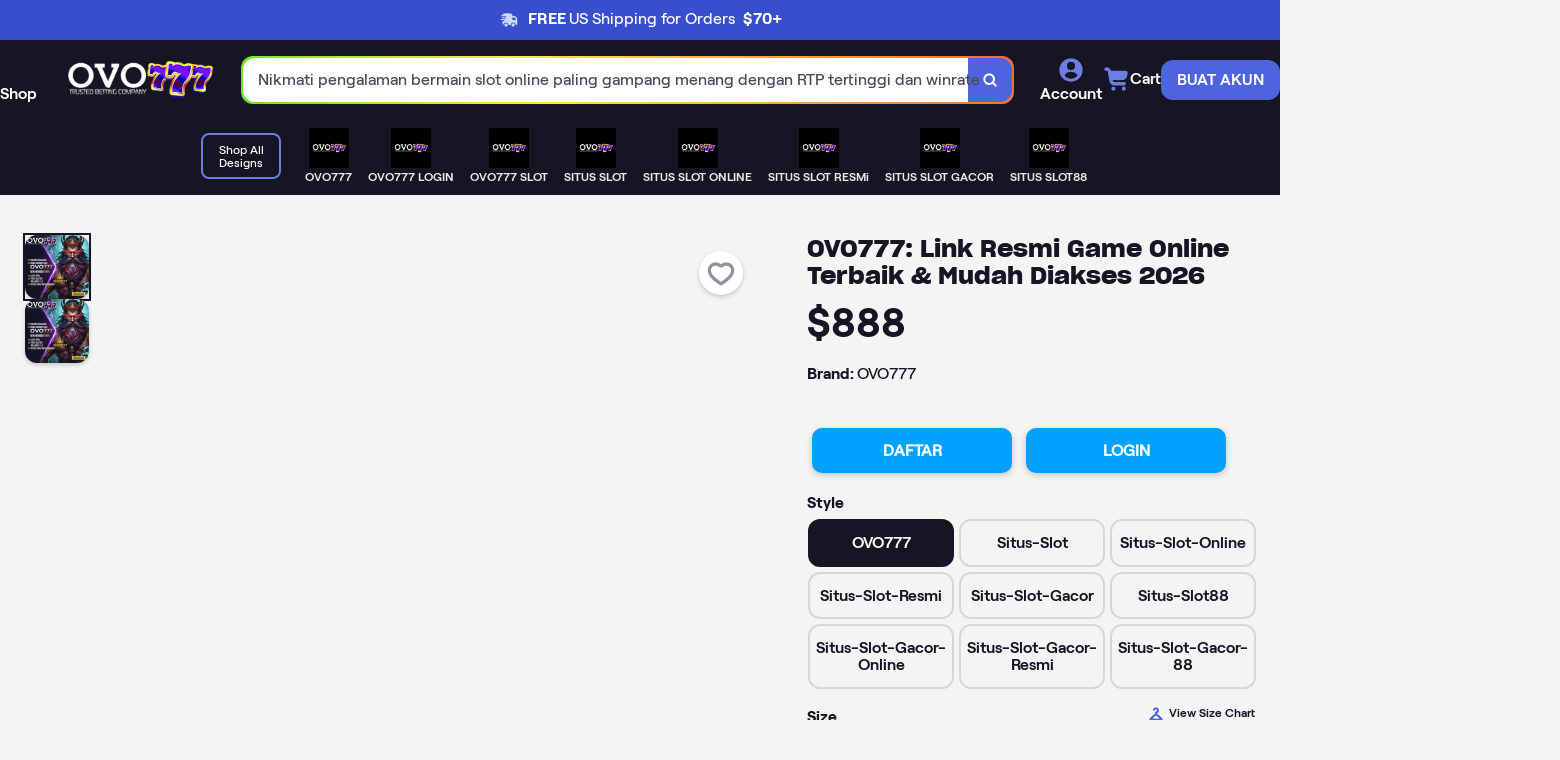

--- FILE ---
content_type: text/javascript; charset=UTF-8
request_url: https://www.google.com/_/scs/shopping-verified-reviews-static/_/js/k=boq-shopping-verified-reviews.VerifiedReviewsBadgeUi.en_US.-XuJALmShp8.2018.O/am=AAAAeA/d=1/excm=_b,_tp,badgeview/ed=1/dg=0/wt=2/ujg=1/rs=AC8lLkTUpSPC1wui8fKzLgWsY784dWO9UQ/dti=1/m=_b,_tp
body_size: 55438
content:
"use strict";this.default_VerifiedReviewsBadgeUi=this.default_VerifiedReviewsBadgeUi||{};(function(_){var window=this;
try{
/*

 Copyright The Closure Library Authors.
 SPDX-License-Identifier: Apache-2.0
*/
/*

 Copyright Google LLC
 SPDX-License-Identifier: Apache-2.0
*/
/*

 Copyright 2024 Google, Inc
 SPDX-License-Identifier: MIT
*/
/*

 Copyright Google LLC All Rights Reserved.

 Use of this source code is governed by an MIT-style license that can be
 found in the LICENSE file at https://angular.dev/license
*/
var ha,xa,Ca,Ea,Ra,Xa,Za,ab,bb,eb,kb,ub,Eb,Hb,Jb,Mb,Nb,Ob,Pb,Qb,Rb,Ub,Vb,Wb,Yb,$b,ac,bc,lc,Gc,Jc,Oc,Pc,Kc,jd,ed,fd,gd,od,ud,Bd,Jd,Id,Od,Nd,be,pe,me,re,G,te,Ie,Oe,Pe,Te,Ye,Ze,zf,Cf,Ef,Ff,Pf,Uf,Vf,Wf,Xf,bg,dg,ig,sg,ug,vg,xg,Ag,Bg,Kg,Mg,Vg,Xg,$g,ch,qh,lh,rh,th,Bh,yh,Dh,Eh,Hh,Ih,Lh,Sh,di,Zh,qi,ri,si,ti,vi,wi,xi,Bi,Hi,Ei,Fi,Gi,Ii,Ci,Ki,Oi,Si,Ti,$i,bj,cj,ej,fj,gj,lj,mj,qj,zj,Dj,aa,Fj,Gj,Hj,Ij,Kj,Lj,Jj,Mj;_.ba=function(a){return function(){return aa[a].apply(this,arguments)}};
_.ca=function(a,b){return aa[a]=b};_.da=function(a){_.v.setTimeout(()=>{throw a;},0)};_.ea=function(a){a&&typeof a.dispose=="function"&&a.dispose()};ha=function(a){for(let b=0,c=arguments.length;b<c;++b){const d=arguments[b];_.fa(d)?ha.apply(null,d):_.ea(d)}};_.ia=function(a,b){if(Error.captureStackTrace)Error.captureStackTrace(this,_.ia);else{const c=Error().stack;c&&(this.stack=c)}a&&(this.message=String(a));b!==void 0&&(this.cause=b);this.j=!0};_.ja=function(a){return a[a.length-1]};
_.ka=function(a,b,c){var d=a.length;const e=typeof a==="string"?a.split(""):a;for(--d;d>=0;--d)d in e&&b.call(c,e[d],d,a)};_.ma=function(a,b,c){b=_.la(a,b,c);return b<0?null:typeof a==="string"?a.charAt(b):a[b]};_.la=function(a,b,c){const d=a.length,e=typeof a==="string"?a.split(""):a;for(let f=0;f<d;f++)if(f in e&&b.call(c,e[f],f,a))return f;return-1};_.oa=function(a,b){return _.na(a,b)>=0};_.pa=function(a,b){_.oa(a,b)||a.push(b)};_.ra=function(a,b){b=_.na(a,b);let c;(c=b>=0)&&_.qa(a,b);return c};
_.qa=function(a,b){return Array.prototype.splice.call(a,b,1).length==1};_.sa=function(a){return Array.prototype.concat.apply([],arguments)};_.ta=function(a){const b=a.length;if(b>0){const c=Array(b);for(let d=0;d<b;d++)c[d]=a[d];return c}return[]};_.ua=function(a,b){for(let c=1;c<arguments.length;c++){const d=arguments[c];if(_.fa(d)){const e=a.length||0,f=d.length||0;a.length=e+f;for(let g=0;g<f;g++)a[e+g]=d[g]}else a.push(d)}};
_.va=function(a,b,c){return arguments.length<=2?Array.prototype.slice.call(a,b):Array.prototype.slice.call(a,b,c)};_.wa=function(a,b){b=b||a;let c=0,d=0;const e=new Set;for(;d<a.length;){const f=a[d++],g=f;e.has(g)||(e.add(g),b[c++]=f)}b.length=c};_.ya=function(a,b){if(!_.fa(a)||!_.fa(b)||a.length!=b.length)return!1;const c=a.length,d=xa;for(let e=0;e<c;e++)if(!d(a[e],b[e]))return!1;return!0};_.za=function(a,b){return a>b?1:a<b?-1:0};xa=function(a,b){return a===b};
_.Aa=function(a,b){const c={};_.w(a,function(d,e){c[b.call(void 0,d,e,a)]=d});return c};Ca=function(a,b){this.j=a;this.l=b};Ea=function(){let a=null;if(!Da)return a;try{const b=c=>c;a=Da.createPolicy("VerifiedReviewsBadgeUi#html",{createHTML:b,createScript:b,createScriptURL:b})}catch(b){}return a};_.Ga=function(){Fa===void 0&&(Fa=Ea());return Fa};_.Ia=function(a){const b=_.Ga();a=b?b.createHTML(a):a;return new _.Ha(a)};_.Ja=function(a){if(a instanceof _.Ha)return a.j;throw Error("f");};
_.La=function(a){const b=_.Ga();a=b?b.createScriptURL(a):a;return new _.Ka(a)};_.Ma=function(a){if(a instanceof _.Ka)return a.j;throw Error("f");};_.Oa=function(a){return a instanceof _.Na};_.Pa=function(a){if(_.Oa(a))return a.j;throw Error("f");};Ra=function(a){return new Qa(b=>b.substr(0,a.length+1).toLowerCase()===a+":")};_.Ta=function(a,b=_.Sa){if(_.Oa(a))return a;for(let c=0;c<b.length;++c){const d=b[c];if(d instanceof Qa&&d.Nd(a))return new _.Na(a)}};_.Va=function(a){if(Ua.test(a))return a};
_.Wa=function(a){return a instanceof _.Na?_.Pa(a):_.Va(a)};Xa=function(a,b){_.y.call(this);this.l=a;this.F=b;this.D=[];this.v=[];this.o=[]};Za=function(a){a=a.lj.charCodeAt(a.zb++);return Ya[a]};ab=function(a){let b=0,c=0,d;do d=Za(a),b|=(d&31)<<c,c+=5;while(d&32);return b<0?b+4294967296:b};bb=function(){this.O=this.H=null};eb=function(a){if(_.cb)a(_.cb);else{let b;((b=db)!=null?b:db=[]).push(a)}};_.hb=function(){!_.cb&&_.fb&&_.gb(_.fb());return _.cb};
_.gb=function(a){_.cb=a;let b;(b=db)==null||b.forEach(eb);db=void 0};_.z=function(a){_.cb&&ib(a)};_.A=function(){_.cb&&jb(_.cb)};kb=function(a,b){a.__closure__error__context__984382||(a.__closure__error__context__984382={});a.__closure__error__context__984382.severity=b};_.pb=function(a){a=lb(a);a=mb(a);nb||(nb=ob());nb(a)};ub=function(){let a;for(;a=qb.remove();){try{a.ld.call(a.scope)}catch(b){_.da(b)}rb(sb,a)}tb=!1};_.vb=function(a,b,c){for(const d in a)b.call(c,a[d],d,a)};
_.wb=function(a,b){const c={};for(const d in a)b.call(void 0,a[d],d,a)&&(c[d]=a[d]);return c};_.xb=function(a,b,c){const d={};for(const e in a)d[e]=b.call(c,a[e],e,a);return d};_.yb=function(a){const b=[];let c=0;for(const d in a)b[c++]=a[d];return b};_.zb=function(a){const b=[];let c=0;for(const d in a)b[c++]=d;return b};_.Ab=function(a){for(const b in a)return!1;return!0};_.Bb=function(a){const b={};for(const c in a)b[c]=a[c];return b};
_.Db=function(a,b){let c,d;for(let e=1;e<arguments.length;e++){d=arguments[e];for(c in d)a[c]=d[c];for(let f=0;f<Cb.length;f++)c=Cb[f],Object.prototype.hasOwnProperty.call(d,c)&&(a[c]=d[c])}};Eb=function(a){const b=arguments.length;if(b==1&&Array.isArray(arguments[0]))return Eb.apply(null,arguments[0]);const c={};for(let d=0;d<b;d++)c[arguments[d]]=!0;return c};_.Fb=function(a,b){const c=a.length-b.length;return c>=0&&a.indexOf(b,c)==c};_.Gb=function(a){return/^[\s\xa0]*$/.test(a)};
_.Ib=function(a,b){let c=0;a=String(a).trim().split(".");b=String(b).trim().split(".");const d=Math.max(a.length,b.length);for(let g=0;c==0&&g<d;g++){var e=a[g]||"",f=b[g]||"";do{e=/(\d*)(\D*)(.*)/.exec(e)||["","","",""];f=/(\d*)(\D*)(.*)/.exec(f)||["","","",""];if(e[0].length==0&&f[0].length==0)break;c=Hb(e[1].length==0?0:parseInt(e[1],10),f[1].length==0?0:parseInt(f[1],10))||Hb(e[2].length==0,f[2].length==0)||Hb(e[2],f[2]);e=e[3];f=f[3]}while(c==0)}return c};
Hb=function(a,b){return a<b?-1:a>b?1:0};Jb=function(){var a=_.v.navigator;return a&&(a=a.userAgent)?a:""};Mb=function(a){if(!_.Kb||!_.Lb)return!1;for(let b=0;b<_.Lb.brands.length;b++){const {brand:c}=_.Lb.brands[b];if(c&&c.indexOf(a)!=-1)return!0}return!1};_.B=function(a){return Jb().indexOf(a)!=-1};Nb=function(){return _.Kb?!!_.Lb&&_.Lb.brands.length>0:!1};Ob=function(){return Nb()?!1:_.B("Opera")};Pb=function(){return Nb()?!1:_.B("Trident")||_.B("MSIE")};
Qb=function(){return Nb()?Mb("Microsoft Edge"):_.B("Edg/")};Rb=function(){return _.B("Firefox")||_.B("FxiOS")};_.Tb=function(){return _.B("Safari")&&!(_.Sb()||(Nb()?0:_.B("Coast"))||Ob()||(Nb()?0:_.B("Edge"))||Qb()||(Nb()?Mb("Opera"):_.B("OPR"))||Rb()||_.B("Silk")||_.B("Android"))};_.Sb=function(){return Nb()?Mb("Chromium"):(_.B("Chrome")||_.B("CriOS"))&&!(Nb()?0:_.B("Edge"))||_.B("Silk")};Ub=function(){return _.B("Android")&&!(_.Sb()||Rb()||Ob()||_.B("Silk"))};
Vb=function(a){const b={};a.forEach(c=>{b[c[0]]=c[1]});return c=>b[c.find(d=>d in b)]||""};
Wb=function(a){var b=Jb();if(a==="Internet Explorer"){if(Pb())if((a=/rv: *([\d\.]*)/.exec(b))&&a[1])b=a[1];else{a="";var c=/MSIE +([\d\.]+)/.exec(b);if(c&&c[1])if(b=/Trident\/(\d.\d)/.exec(b),c[1]=="7.0")if(b&&b[1])switch(b[1]){case "4.0":a="8.0";break;case "5.0":a="9.0";break;case "6.0":a="10.0";break;case "7.0":a="11.0"}else a="7.0";else a=c[1];b=a}else b="";return b}const d=RegExp("([A-Z][\\w ]+)/([^\\s]+)\\s*(?:\\((.*?)\\))?","g");c=[];let e;for(;e=d.exec(b);)c.push([e[1],e[2],e[3]||void 0]);
b=Vb(c);switch(a){case "Opera":if(Ob())return b(["Version","Opera"]);if(Nb()?Mb("Opera"):_.B("OPR"))return b(["OPR"]);break;case "Microsoft Edge":if(Nb()?0:_.B("Edge"))return b(["Edge"]);if(Qb())return b(["Edg"]);break;case "Chromium":if(_.Sb())return b(["Chrome","CriOS","HeadlessChrome"])}return a==="Firefox"&&Rb()||a==="Safari"&&_.Tb()||a==="Android Browser"&&Ub()||a==="Silk"&&_.B("Silk")?(b=c[2])&&b[1]||"":""};
_.Xb=function(a){if(Nb()&&a!=="Silk"){var b=_.Lb.brands.find(({brand:c})=>c===a);if(!b||!b.version)return NaN;b=b.version.split(".")}else{b=Wb(a);if(b==="")return NaN;b=b.split(".")}return b.length===0?NaN:Number(b[0])};Yb=function(){return _.B("iPhone")&&!_.B("iPod")&&!_.B("iPad")};_.Zb=function(){return Yb()||_.B("iPad")||_.B("iPod")};$b=function(){var a=_.Kb?!!_.Lb&&!!_.Lb.platform:!1;return a?_.Lb.platform==="macOS":_.B("Macintosh")};ac=function(){return Yb()||_.B("iPod")};
bc=function(){return _.Tb()&&!_.Zb()};_.cc=function(a){return a!=null&&a instanceof Uint8Array};_.dc=function(a){a=Error(a);kb(a,"warning");return a};_.fc=function(a,b){if(a!=null){var c;var d=(c=ec)!=null?c:ec={};c=d[a]||0;c>=b||(d[a]=c+1,a=Error(),kb(a,"incident"),_.da(a))}};_.hc=function(){return typeof BigInt==="function"};_.ic=function(a,b=!1){return b&&Symbol.for&&a?Symbol.for(a):a!=null?Symbol(a):Symbol()};_.jc=function(a,b){a[_.D]|=b};_.kc=function(a){if(4&a)return 512&a?512:1024&a?1024:0};
lc=function(a){_.jc(a,34);return a};_.mc=function(a){_.jc(a,32);return a};_.pc=function(a){return a[nc]===oc};_.rc=function(a,b){return b===void 0?a.o!==_.qc&&!!(2&(a.ga[_.D]|0)):!!(2&b)&&a.o!==_.qc};_.sc=function(a,b){a.o=b?_.qc:void 0};_.wc=function(a,b,c){if(a==null){if(!c)throw Error();}else if(typeof a==="string")a=a?new _.tc(a,_.uc):_.vc();else if(a.constructor!==_.tc)if(_.cc(a))a=a.length?new _.tc(new Uint8Array(a),_.uc):_.vc();else{if(!b)throw Error();a=void 0}return a};
_.xc=function(a,b){if(typeof b!=="number"||b<0||b>a.length)throw Error();};_.zc=function(a){a.Ys=!0;return a};_.Ec=function(a){var b=a;if(Ac(b)){if(!/^\s*(?:-?[1-9]\d*|0)?\s*$/.test(b))throw Error(String(b));}else if(Bc(b)&&!Number.isSafeInteger(b))throw Error(String(b));return Cc?BigInt(a):a=Dc(a)?a?"1":"0":Ac(a)?a.trim()||"0":String(a)};Gc=function(a,b){if(a.length>b.length)return!1;if(a.length<b.length||a===b)return!0;for(let c=0;c<a.length;c++){const d=a[c],e=b[c];if(d>e)return!1;if(d<e)return!0}};
Jc=function(a){const b=a>>>0;_.Hc=b;_.Ic=(a-b)/4294967296>>>0};_.Lc=function(a){if(a<0){Jc(-a);const [b,c]=Kc(_.Hc,_.Ic);_.Hc=b>>>0;_.Ic=c>>>0}else Jc(a)};_.Nc=function(a,b){const c=b*4294967296+(a>>>0);return Number.isSafeInteger(c)?c:_.Mc(a,b)};
_.Mc=function(a,b){b>>>=0;a>>>=0;if(b<=2097151)var c=""+(4294967296*b+a);else _.hc()?c=""+(BigInt(b)<<BigInt(32)|BigInt(a)):(c=(a>>>24|b<<8)&16777215,b=b>>16&65535,a=(a&16777215)+c*6777216+b*6710656,c+=b*8147497,b*=2,a>=1E7&&(c+=a/1E7>>>0,a%=1E7),c>=1E7&&(b+=c/1E7>>>0,c%=1E7),c=b+Oc(c)+Oc(a));return c};Oc=function(a){a=String(a);return"0000000".slice(a.length)+a};
Pc=function(){var a=_.Hc,b=_.Ic;if(b&2147483648)if(_.hc())a=""+(BigInt(b|0)<<BigInt(32)|BigInt(a>>>0));else{const [c,d]=Kc(a,b);a="-"+_.Mc(c,d)}else a=_.Mc(a,b);return a};
_.Qc=function(a){if(a.length<16)_.Lc(Number(a));else if(_.hc())a=BigInt(a),_.Hc=Number(a&BigInt(4294967295))>>>0,_.Ic=Number(a>>BigInt(32)&BigInt(4294967295));else{const b=+(a[0]==="-");_.Ic=_.Hc=0;const c=a.length;for(let d=b,e=(c-b)%6+b;e<=c;d=e,e+=6){const f=Number(a.slice(d,e));_.Ic*=1E6;_.Hc=_.Hc*1E6+f;_.Hc>=4294967296&&(_.Ic+=Math.trunc(_.Hc/4294967296),_.Ic>>>=0,_.Hc>>>=0)}if(b){const [d,e]=Kc(_.Hc,_.Ic);_.Hc=d;_.Ic=e}}};Kc=function(a,b){b=~b;a?a=~a+1:b+=1;return[a,b]};
_.Rc=function(a,b=`unexpected value ${a}!`){throw Error(b);};_.Tc=function(a){if(a!=null&&typeof a!=="boolean")throw Error("w`"+Sc(a)+"`"+a);return a};_.Uc=function(a){if(a==null||typeof a==="boolean")return a;if(typeof a==="number")return!!a};_.Xc=function(a){switch(typeof a){case "bigint":return!0;case "number":return(0,_.Vc)(a);case "string":return Wc.test(a);default:return!1}};_.Yc=function(a){return a==null?a:(0,_.Vc)(a)?a|0:void 0};
_.Zc=function(a){if(typeof a!=="number")throw _.dc("int32");if(!(0,_.Vc)(a))throw _.dc("int32");return a|0};_.ad=function(a){if(a==null)return a;if(typeof a==="string"&&a)a=+a;else if(typeof a!=="number")return;return(0,_.Vc)(a)?a|0:void 0};
_.id=function(a){var b=void 0;b!=null||(b=_.bd?1024:0);if(!_.Xc(a))throw _.dc("int64");const c=typeof a;switch(b){case 512:switch(c){case "string":return _.cd(a);case "bigint":return String((0,_.dd)(64,a));default:return ed(a)}case 1024:switch(c){case "string":return fd(a);case "bigint":return _.Ec((0,_.dd)(64,a));default:return gd(a)}case 0:switch(c){case "string":return _.cd(a);case "bigint":return _.Ec((0,_.dd)(64,a));default:return _.hd(a)}default:return _.Rc(b,"Unknown format requested type for int64")}};
jd=function(a){const b=a.length;if(a[0]==="-"?b<20||b===20&&a<="-9223372036854775808":b<19||b===19&&a<="9223372036854775807")return a;_.Qc(a);return Pc()};_.hd=function(a){a=(0,_.kd)(a);if(!(0,_.ld)(a)){_.Lc(a);var b=_.Hc,c=_.Ic;if(a=c&2147483648)b=~b+1>>>0,c=~c>>>0,b==0&&(c=c+1>>>0);b=_.Nc(b,c);a=typeof b==="number"?a?-b:b:a?"-"+b:b}return a};ed=function(a){a=(0,_.kd)(a);(0,_.ld)(a)?a=String(a):(_.Lc(a),a=Pc());return a};
_.cd=function(a){var b=(0,_.kd)(Number(a));if((0,_.ld)(b))return String(b);b=a.indexOf(".");b!==-1&&(a=a.substring(0,b));return jd(a)};fd=function(a){var b=(0,_.kd)(Number(a));if((0,_.ld)(b))return _.Ec(b);b=a.indexOf(".");b!==-1&&(a=a.substring(0,b));return _.hc()?_.Ec((0,_.dd)(64,BigInt(a))):_.Ec(jd(a))};gd=function(a){return(0,_.ld)(a)?_.Ec(_.hd(a)):_.Ec(ed(a))};
_.md=function(a,b=!1){const c=typeof a;if(a==null)return a;if(c==="bigint")return String((0,_.dd)(64,a));if(_.Xc(a))return c==="string"?_.cd(a):b?ed(a):_.hd(a)};_.nd=function(a){const b=typeof a;if(a==null)return a;if(b==="bigint")return _.Ec((0,_.dd)(64,a));if(_.Xc(a))return b==="string"?fd(a):gd(a)};od=function(a){if(a!=null&&typeof a!=="string")throw Error();return a};
_.rd=function(a,b,c,d){if(a!=null&&_.pc(a))return a;if(!Array.isArray(a))return c?d&2?b[_.pd]||(b[_.pd]=_.qd(b)):new b:void 0;c=a[_.D]|0;d=c|d&32|d&2;d!==c&&(a[_.D]=d);return new b(a)};_.qd=function(a){a=new a;lc(a.ga);return a};_.sd=function(a){return a};ud=function(a,b){b<100||_.fc(td,1)};
_.yd=function(a,b,c,d){var e=d!==void 0;d=!!d;var f=_.vd(_.wd),g;!e&&f&&(g=a[f])&&g.Ls(ud);f=[];let h=a.length,k;g=4294967295;let l=!1;const n=!!(b&64),m=n?b&128?0:-1:void 0;if(!(b&1||(k=h&&a[h-1],k!=null&&typeof k==="object"&&k.constructor===Object?(h--,g=h):k=void 0,!n||b&128||e))){l=!0;var q;g=((q=xd)!=null?q:_.sd)(g-m,m,a,k,void 0)+m}b=void 0;for(e=0;e<h;e++)if(q=a[e],q!=null&&(q=c(q,d))!=null)if(n&&e>=g){const t=e-m;var p=void 0;((p=b)!=null?p:b={})[t]=q}else f[e]=q;if(k)for(let t in k){a=k[t];
if(a==null||(a=c(a,d))==null)continue;p=+t;let u;if(n&&!Number.isNaN(p)&&(u=p+m)<g)f[u]=a;else{let C;((C=b)!=null?C:b={})[t]=a}}b&&(l?f.push(b):f[g]=b);return f};_.Ad=function(a){switch(typeof a){case "number":return Number.isFinite(a)?a:""+a;case "bigint":return(0,_.zd)(a)?Number(a):""+a;case "boolean":return a?1:0;case "object":if(Array.isArray(a)){const b=a[_.D]|0;return a.length===0&&b&1?void 0:_.yd(a,b,_.Ad)}if(a!=null&&_.pc(a))return Bd(a);if(a instanceof _.tc)return _.Cd(a);return}return a};
_.Fd=function(a,b){if(b){xd=b==null||b===_.sd||b[Dd]!==Ed?_.sd:b;try{return Bd(a)}finally{xd=void 0}}return Bd(a)};Bd=function(a){a=a.ga;return _.yd(a,a[_.D]|0,_.Ad)};_.Gd=function(a){if(!Array.isArray(a))throw Error();if(Object.isFrozen(a)||Object.isSealed(a)||!Object.isExtensible(a))throw Error();return a};
Jd=function(a,b,c,d=0){if(a==null){var e=32;c?(a=[c],e|=128):a=[];b&&(e=e&-16760833|(b&1023)<<14)}else{if(!Array.isArray(a))throw Error("x");e=a[_.D]|0;if(Hd&&1&e)throw Error("y");2048&e&&!(2&e)&&Id();if(e&256)throw Error("z");if(e&64)return(e|d)!==e&&(a[_.D]=e|d),a;if(c&&(e|=128,c!==a[0]))throw Error("A");a:{c=a;e|=64;var f=c.length;if(f){var g=f-1;const k=c[g];if(k!=null&&typeof k==="object"&&k.constructor===Object){b=e&128?0:-1;g-=b;if(g>=1024)throw Error("C");for(var h in k)if(f=+h,f<g)c[f+b]=
k[h],delete k[h];else break;e=e&-16760833|(g&1023)<<14;break a}}if(b){h=Math.max(b,f-(e&128?0:-1));if(h>1024)throw Error("D");e=e&-16760833|(h&1023)<<14}}}a[_.D]=e|64|d;return a};Id=function(){if(Hd)throw Error("B");_.fc(Kd,5)};
Od=function(a,b){if(typeof a!=="object")return a;if(Array.isArray(a)){var c=a[_.D]|0;a.length===0&&c&1?a=void 0:c&2||(!b||4096&c||16&c?a=_.Ld(a,c,!1,b&&!(c&16)):(_.jc(a,34),c&4&&Object.freeze(a)));return a}if(a!=null&&_.pc(a))return b=a.ga,c=b[_.D]|0,_.rc(a,c)?a:_.Md(a,b,c)?Nd(a,b):_.Ld(b,c);if(a instanceof _.tc)return a};Nd=function(a,b,c){a=new a.constructor(b);c&&_.sc(a,!0);a.l=_.qc;return a};_.Ld=function(a,b,c,d){d!=null||(d=!!(34&b));a=_.yd(a,b,Od,d);d=32;c&&(d|=2);b=b&16769217|d;a[_.D]=b;return a};
_.Pd=function(a){const b=a.ga,c=b[_.D]|0;return _.rc(a,c)?_.Md(a,b,c)?Nd(a,b,!0):new a.constructor(_.Ld(b,c,!1)):a};_.Qd=function(a){const b=a.ga,c=b[_.D]|0;return _.rc(a,c)?a:_.Md(a,b,c)?Nd(a,b):new a.constructor(_.Ld(b,c,!0))};_.Rd=function(a){if(a.o!==_.qc)return!1;var b=a.ga;b=_.Ld(b,b[_.D]|0);_.jc(b,2048);a.ga=b;_.sc(a,!1);a.l=void 0;return!0};_.Sd=function(a){if(!_.Rd(a)&&_.rc(a,a.ga[_.D]|0))throw Error();};_.Td=function(a,b){b===void 0&&(b=a[_.D]|0);b&32&&!(b&4096)&&(a[_.D]=b|4096)};
_.Md=function(a,b,c){return c&2?!0:c&32&&!(c&4096)?(b[_.D]=c|2,_.sc(a,!0),!0):!1};_.Ud=function(a,b,c,d,e){const f=c+(e?0:-1);var g=a.length-1;if(g>=1+(e?0:-1)&&f>=g){const h=a[g];if(h!=null&&typeof h==="object"&&h.constructor===Object)return h[c]=d,b}if(f<=g)return a[f]=d,b;if(d!==void 0){let h;g=((h=b)!=null?h:b=a[_.D]|0)>>14&1023||536870912;c>=g?d!=null&&(a[g+(e?0:-1)]={[c]:d}):a[f]=d}return b};
_.$d=function(a,b,c,d,e,f){let g=a.ga,h=g[_.D]|0;d=_.rc(a,h)?1:d;e=!!e||d===3;d===2&&_.Rd(a)&&(g=a.ga,h=g[_.D]|0);a=_.Vd(g,b,f);a=Array.isArray(a)?a:_.Wd;let k=a===_.Wd?7:a[_.D]|0,l=_.Xd(k,h);var n=4&l?!1:!0;if(n){4&l&&(a=[...a],k=0,l=_.Yd(l,h),h=_.Ud(g,h,b,a,f));let m=0,q=0;for(;m<a.length;m++){const p=c(a[m]);p!=null&&(a[q++]=p)}q<m&&(a.length=q);c=(l|4)&-513;l=c&=-1025;l&=-4097}l!==k&&(a[_.D]=l,2&l&&Object.freeze(a));return a=_.Zd(a,l,g,h,b,f,d,n,e)};
_.Zd=function(a,b,c,d,e,f,g,h,k){let l=b;g===1||(g!==4?0:2&b||!(16&b)&&32&d)?_.ae(b)||(b|=!a.length||h&&!(4096&b)||32&d&&!(4096&b||16&b)?2:256,b!==l&&(a[_.D]=b),Object.freeze(a)):(g===2&&_.ae(b)&&(a=[...a],l=0,b=_.Yd(b,d),d=_.Ud(c,d,e,a,f)),_.ae(b)||(k||(b|=16),b!==l&&(a[_.D]=b)));2&b||!(4096&b||16&b)||_.Td(c,d);return a};_.Xd=function(a,b){2&b&&(a|=2);return a|1};_.ae=function(a){return!!(2&a)&&!!(4&a)||!!(256&a)};be=function(a){return _.wc(a,!0,!0)};
_.ce=function(a,b,c,d){_.Sd(a);const e=a.ga;_.Ud(e,e[_.D]|0,b,(d==="0"?Number(c)===0:c===d)?void 0:c);return a};_.de=function(a,b,c,d,e){let f=!1;d=_.Vd(a,d,e,g=>{const h=_.rd(g,c,!1,b);f=h!==g&&h!=null;return h});if(d!=null)return f&&!_.rc(d)&&_.Td(a,b),d};_.ee=function(a){a==null&&(a=void 0);return a};_.Yd=function(a,b){return a=(2&b?a|2:a&-3)&-273};_.fe=function(a,b){b==null?(a=a.constructor,a=a[_.pd]||(a[_.pd]=_.qd(a))):a=new a.constructor(lc(_.Gd(b)));return a};
_.ge=function(a){if(!((a==null?void 0:a.prototype)instanceof _.F))throw Error();return a[_.pd]||(a[_.pd]=_.qd(a))};_.ie=function(a,b,c){return new _.he(a,b,c)};_.je=function(a){return()=>a[_.pd]||(a[_.pd]=_.qd(a))};_.le=function(a,b){return _.ke(b,`[${a.substring(4)}`)};pe=function(a,b,c){let d;c&&(d=b=me(ne,c,()=>b));a=b=me(ne,a,()=>b);c&&d!==a&&ne.set(c,a);(c=b.j)&&me(oe,c,()=>b);return b};me=function(a,b,c){let d=a.get(b);d||(d=c(b),a.set(b,d));return d};
re=function(a){return me(qe,a.toString(),()=>new Set)};G=function(a,b){re(b).add(a)};te=function(a,b,c,d=!1){return new _.se(a,b,c,d)};_.ue=function(a,b,c,d,e=!1){b=te(a,b,c,e);return pe(a,b,d)};_.H=function(a,b){return _.ue(a,a,b)};_.I=function(a){_.ve.add(a.toString())};_.xe=function(a,b){b.hasOwnProperty("displayName")||(b.displayName=a.toString());b[we]=a};_.ye=function(a){a=a[we];return a instanceof _.se?a:null};_.Be=function(a,b=!1){for(const c of Object.keys(a))ze[c]=a[c],b&&(Ae[c]=!0)};
_.De=function(a){const b=Ce;Ce=a;return b};_.Fe=function(a){return a===Ee||(a==null?void 0:a.name)==="\u0275NotFound"};_.Ge=function(a,b){var c;if((c=a)==null?0:c.isDisposed)throw Error("L`"+String(a.yj));for(;a!==void 0;){c=a;if(c.Gg)return c.Gg(b,{optional:!0});a=a.parent}return Ee};_.He=function(a,b,c){return{On:a,zc:c,Ej:b,value:void 0}};Ie=function(a){return{Da:_.He("root",void 0,Symbol(a))}};
_.Je=function(a=3){const b=Ce;if(!b){switch(a){case 0:a=Error("K");break;case 1:a=Error("M");break;case 2:a=Error("N");break;default:a=Error("O")}throw a;}return b};_.Ke=function(a){return _.De(a)};_.Ne=function(){var a=_.Je(1);const b=_.Ge(a,Le);if(!_.Fe(b))return b;a=_.Ge(a,_.Me);if(!_.Fe(a))return a.wb()};
Oe=function(a){const b={},c={},d=[],e=[],f=k=>{if(!c[k]){var l=k instanceof _.se?k.l:[];c[k]=[...l];l.forEach(n=>{b[n]=b[n]||[];b[n].push(k)});l.length||d.push(k);l.forEach(f)}};for(a.forEach(f);d.length;){const k=d.shift();e.push(k);b[k]&&b[k].forEach(l=>{_.ra(c[l],k);c[l].length||d.push(l)})}const g={},h=[];e.forEach(k=>{k instanceof _.se&&(k=k.j,k==null||g[k]||(g[k]=!0,h.push(k)))});return{fo:e,rn:h}};Pe=function(a){return(a==null?void 0:a.name)==="CanceledError"};
_.Qe=function(a){a=Error(a);a.name="CanceledError";return a};Te=function(a){return new _.Re((b,c)=>{_.Se(a,b,c)})};_.Ve=function(a,b=!1){const c=new _.Ue;a.wa(d=>{c.oa(d)},d=>{b&&Pe(d)?c.cancel():c.j(d)});return c};_.We=function(a){a.then(void 0,()=>{});return a};
_.Xe=function(a){if(a){if(typeof a.Zb==="function"&&typeof a.description==="string")return a.description;if(a instanceof _.se)return`$$XID:${a.toString()}$$`;if(typeof a==="function"){var b=_.ye(a);return b?_.Xe(b):`Unregistered object: ${a.name?a.name:`<anonymous (sample methods: ${Ye(a)})>`}`}return a.constructor&&a.constructor!==Object?_.Xe(a.constructor):a.description?a.description:((b=a.Da)==null?0:b.zc)?`${a.Da.zc}`:String(a)}return String(a)};
Ye=function(a){return Object.getOwnPropertyNames(a.prototype).filter(b=>b!=="constructor").slice(0,5).join(", ")};Ze=function(a){let b,c,d;return(d=(c=(b=a==null?void 0:a.displayName)!=null?b:a==null?void 0:a.name)!=null?c:a==null?void 0:a.description)!=null?d:String(a)};_.af=function(a){if(!a.Da)throw Error("V`"+Ze(a));};_.cf=function(a){return a[_.bf]!==void 0};_.ff=function(){var a=_.Je(1);a=_.Ge(a,df);if(!(_.Fe(a)||a[ef]&&!a.Vr))return a.value};
_.mf=function(a){const b={Gg:c=>{switch(c.Da.zc){case gf.Da.zc:var d=a.Zr;break;case df.Da.zc:d=a.rootElement;break;case hf.Da.zc:d=a.qn;break;case Le.Da.zc:d=a.ea;break;case _.jf.Da.zc:d=a.zk;break;case _.kf.Da.zc:d=a.og;break;case _.Me.Da.zc:d=a.Vb}if(d)c=d;else a:{for(d=b.parent;d;){var e=d;if(e.Gg){c=e.Gg(c);break a}d=d.parent}d=c.Da.zc;e=lf[d];e!==void 0?c=e:(e=c.Da.On,c.Da.Ej?(c=c.Da.Ej(),d&&e==="root"&&(lf[d]=c)):c=Ee)}return c}};return b};_.nf=function(){var a=_.Je(1);a=_.Ge(a,hf);if(!_.Fe(a))return a};
_.of=function(a,b){a=a.getContext(0);a=_.De(a);try{var c=b()}finally{_.De(a)}return c};_.J=function(a,b){_.pf(a);if(a[_.bf]!==void 0)throw Error("W`"+Ze(a));_.af(a);const c=_.Ge(Ce,a);return _.qf(c,_.Xe(a),b==null?void 0:b.optional)};_.sf=function(a){try{_.pf(a),a[_.bf]||_.af(a)}catch(b){return _.rf(b)}return a.Da&&!a[_.bf]?new _.Re(b=>{b(_.J(a))}):(new _.Re((b,c)=>{a[_.bf](b,c)})).map(b=>_.qf(b,_.Xe(a)))};
_.xf=function(a){return{description:a.toString(),[_.bf]:(b,c)=>{const d=new _.tf;_.uf(_.vf.R(),a).flatMap(e=>{if(d.isDisposed())throw new _.wf(`Lazy injection by ID of ${a} cancelled since the source context ${d.context.yj} was disposed `+"while downloading the injected object. This usually happens when some async logic leaks after a Wiz object is disposed.");return _.of(d,()=>_.sf(e))}).wa(b,c)}}};_.pf=function(a){if(!Ce)throw Error("aa`"+_.Xe(a));};
_.qf=function(a,b,c){if(_.Fe(a)){if(c)return null;if(a===Ee)throw Error("ba`"+b);throw a;}return a};_.yf=function(a,b,c,d,e,f){_.Ue.call(this,e,f);this.H=a;this.J=[];this.aa=!!b;this.ba=!!c;this.W=!!d;this.N=0;for(b=0;b<a.length;b++)_.Se(a[b],(0,_.K)(this.la,this,b,!0),(0,_.K)(this.la,this,b,!1));a.length!=0||this.aa||this.oa(this.J)};_.Af=function(a,b){try{return zf(a,b)}catch(c){return _.rf(c)}};
zf=function(a,b){var c=Object.keys(b);if(!c.length)return _.Bf({});const d={},e=[];for(const f of c)c=Cf(a,b[f],f).map(g=>{d[f]=g}),e.push(c);return _.Df(e).map(()=>d)};Cf=function(a,b,c){const d=_.Ke(a.If());try{const e={};let f=[];if(!(c in ze))throw Error("fa`"+c+"`"+a);for(const k of Object.keys(b));let g=ze[c];Ae[c]||(g=Ef(g));const h=g(a,b);for(const k of Object.keys(h)){const l=Ff(h[k],e,c,k,a);f.push(l)}return _.Df(f).map(()=>e)}finally{_.De(d)}};
Ef=function(a){return(b,c)=>{const d={};for(const e of Object.keys(c))d[e]=a(b,c[e],c,e);return d}};Ff=function(a,b,c,d,e){if(!a)throw Error("ga`"+c+"`"+d+"`"+e);return(new _.Re((f,g)=>{a instanceof _.Re?a.wa(f,g):a.then(f,g)})).map(f=>{b[d]=f})};_.Gf=function(a,b){return _.Ve(_.Af(a,b),!0)};_.Hf=function(a,b){b=_.Wa(b);b!==void 0&&(a.href=b)};_.If=function(a,b=document){let c;const d=(c=b.querySelector)==null?void 0:c.call(b,`${a}[nonce]`);return d==null?"":d.nonce||d.getAttribute("nonce")||""};
_.Jf=function(a){const b=_.If("script",a.ownerDocument);b&&a.setAttribute("nonce",b)};_.Kf=function(a){if(/^(script|style)$/i.test(a.tagName))throw Error("f");};_.Lf=function(a,b,c,d,e,f,g){let h="";a&&(h+=a+":");c&&(h+="//",b&&(h+=b+"@"),h+=c,d&&(h+=":"+d));e&&(h+=e);f&&(h+="?"+f);g&&(h+="#"+g);return h};_.Nf=function(a){return a.match(Mf)};_.Of=function(a,b){return a?b?decodeURI(a):decodeURIComponent(a):a};
Pf=function(a){a=_.Nf(a)[1]||null;!a&&_.v.self&&_.v.self.location&&(a=_.v.self.location.protocol.slice(0,-1));return a?a.toLowerCase():""};_.Qf=function(a){const b=a.indexOf("#");return b<0?null:a.slice(b+1)};_.Rf=function(a){a=_.Nf(a);return _.Lf(a[1],a[2],a[3],a[4])};_.Tf=function(a,b){if(a){a=a.split("&");for(let c=0;c<a.length;c++){const d=a[c].indexOf("=");let e,f=null;d>=0?(e=a[c].substring(0,d),f=a[c].substring(d+1)):e=a[c];b(e,f?_.Sf(f):"")}}};
Uf=function(a,b){if(!b)return a;var c=a.indexOf("#");c<0&&(c=a.length);let d=a.indexOf("?"),e;d<0||d>c?(d=c,e=""):e=a.substring(d+1,c);a=[a.slice(0,d),e,a.slice(c)];c=a[1];a[1]=b?c?c+"&"+b:b:c;return a[0]+(a[1]?"?"+a[1]:"")+a[2]};Vf=function(a,b,c){if(Array.isArray(b))for(let d=0;d<b.length;d++)Vf(a,String(b[d]),c);else b!=null&&c.push(a+(b===""?"":"="+encodeURIComponent(String(b))))};Wf=function(a,b){const c=[];for(b=b||0;b<a.length;b+=2)Vf(a[b],a[b+1],c);return c.join("&")};
Xf=function(a){const b=[];for(const c in a)Vf(c,a[c],b);return b.join("&")};_.Yf=function(a,b){const c=arguments.length==2?Wf(arguments[1],0):Wf(arguments,1);return Uf(a,c)};_.Zf=function(a,b,c,d){const e=c.length;for(;(b=a.indexOf(c,b))>=0&&b<d;){var f=a.charCodeAt(b-1);if(f==38||f==63)if(f=a.charCodeAt(b+e),!f||f==61||f==38||f==35)return b;b+=e+1}return-1};
_.ag=function(a,b){const c=a.search(_.$f);let d=_.Zf(a,0,b,c);if(d<0)return null;let e=a.indexOf("&",d);if(e<0||e>c)e=c;d+=b.length+1;return _.Sf(a.slice(d,e!==-1?e:0))};bg=function(a){if(typeof document!=="undefined"&&document&&document.getElementById&&(a=document.getElementById(a))){const b=a.tagName.toUpperCase();if(b=="SCRIPT"||b=="LINK")return a}return null};
dg=function(a="",b){if(a&&b)throw Error("ma");var c="";const d=_.v._F_jsUrl;(a=b||bg(a))&&(c=a.src?a.src:a.getAttribute("href"));if(d&&c){if(d!=c)throw Error("na`"+d+"`"+c);c=d}else c=d||c;if(!cg(c))throw Error("oa");return c};ig=function(){if(eg)return fg;eg=!0;let a;try{a=dg(_.v._F_jsUrl?"":"base-js")}catch(d){return!1}const b=gg(hg(a)),c=Object.keys(b);if(c.length===0)return!1;eb(d=>{for(const e of c){const f=b[e];for(const g of Object.keys(f))d.Vf(e,g)}});return fg=!0};
_.ng=function(a,b,c,d,e){a=_.ue(a,b,d?[d]:void 0,void 0,jg);e&&kg(e).add(a);_.lg.R().register(a,new mg(a,re(a),c?re(c):new Set,kg(a),c?kg(c):new Set,d));return a};_.qg=function(a){return _.og(a)&&a.Ua!==void 0&&a.Ua instanceof _.pg&&a.Re!==void 0&&(a.Ke===void 0||a.Ke instanceof _.F)?!0:!1};sg=function(a,b,c,d,e){this.listener=a;this.proxy=null;this.src=b;this.type=c;this.capture=!!d;this.handler=e;this.key=++rg;this.Td=this.Yf=!1};ug=function(a){this.src=a;this.j={};this.l=0};
vg=function(a){let b=a.Bt;_.qg(a)&&(b=a.metadata?!a.metadata.fatal:void 0);return b};xg=function(a,b){if(!a)return _.L();let c=a.te;return _.qg(a)&&(c=a.metadata?a.metadata.te:void 0,a.metadata&&a.metadata.im)?_.Gf(b,{M:{Ih:_.wg}}).then(d=>{d=d.M.Ih;for(let e of a.metadata.im)_.M(d.get(e.Js),!1)&&(c=e.te);return c}):_.L(c)};
Ag=function(a,b,c){return xg(a,c).then(d=>{if(d==void 0||d<0)return b;let e=!1;b.then(()=>{e=!0},()=>{});d=_.yg(d,_.L(null));a.metadata&&(a.metadata.Tj=!1);d.then(()=>{a.metadata&&(a.metadata.Tj=!e)});return _.zg([b,d])})};Bg=function(a,b){return vg(a)?b.Ab(function(){return _.L(null)}):b};
Kg=function(a,b){return _.qg(a)&&a.metadata&&a.metadata.Ut?b.then(c=>{if(!c&&a.metadata&&a.metadata.Tj){const d=new Cg,e=new _.Dg,f=d.constructor;d.j=void 0;c="type.googleapis.com";c.substr(-1)!=="/"&&(c+="/");_.Eg(e,1,c+"wiz.data.clients.WizDataTimeoutError");_.Fg(e,f,2,d,void 0);return _.Gg(_.Hg(new _.Ig,2),[e])}},c=>{if(c instanceof _.Jg)return c.status}):b};Mg=function(a,b){const c=_.Gf(a,{M:{no:_.Lg}});return _.xb(b,d=>c.then(e=>e.M.no.l(d)))};
_.Qg=function(a){if(!_.Ng.has("startup"))throw Error("ua`startup");_.Og.has("startup")?a.apply():_.Pg.startup.push(a)};_.Rg=function(a,b){b=_.mf({ea:b!=null?b:void 0});b=_.De(b);try{return _.sf(a instanceof _.se?_.xf(a):a)}finally{_.De(b)}};_.Tg=function(a){_.w(Sg,b=>{_.Ve(_.Rg(b,a)).then(void 0,()=>{})})};Vg=function(){return _.Ug(Sg,a=>a.j)};
Xg=function(a){if(a instanceof Object&&!Object.isFrozen(a)){const b=Wg(a.fileName||a.filename||a.sourceURL||_.v.$googDebugFname||location.href);try{a.fileName=b}catch(c){}}};_.Yg=function(a,b){this.width=a;this.height=b};$g=function(a,b){Zg[a]=b};_.bh=function(a,b="unknown"){_.ah(null,a,b)};ch=function(a){_.y.call(this);this.o=a;this.l=!0;this.j=!1};
qh=function(a,b,c){dh.init();a&&(a=new eh(a,void 0,!0),a=new fh(a),gh.j=a,b&&(a.v=b),hh(a));b=f=>_.bh(f,"severe");let d=null,e=0;a=function(f){e++;_.v.$googDebugFname&&f&&f.message&&!f.fileName&&(f.message+=" in "+_.v.$googDebugFname);d?f&&f.message&&(f.message+=" [Possibly caused by: "+d+"]"):(d=`error:${f} stack:${f.stack}`,$g("moduleLoadExceptions",()=>`first:${d} #received:${e}`));_.bh(f,"severe")};_.ih("_DumpException",a);_.ih("_B_err",a);c&&_.ih("_DumpException",a,c);_.w([_.v].concat([]),_.jh(kh,
_.jh(lh,!0,b),!0));_.Xb("Chromium")>=28||_.Xb("Firefox")>=14||_.Xb("Internet Explorer")>=11||_.Xb("Safari");_.Xb("Internet Explorer")<=9||(c=new ch(b),c.l=!0,c.j=!0,mh(c),nh(c,"setTimeout"),nh(c,"setInterval"),oh(c),ph(c),gh.l=c)};lh=function(a,b,c){c.message.indexOf("Error in protected function: ")!=-1||(c.error&&c.error.stack?b(c.error):a||b(c))};rh=function(a=window){return a.WIZ_global_data};_.sh=function(a,b=window){return(b=rh(b))&&a in b?b[a]:null};
th=function(){const a=_.sh("TSDtV",window);return typeof a!=="string"?null:a};_.vh=function(a,b=window){return new _.uh(a,_.sh(a,b))};Bh=function(a){const b=_.wh(_.vh("Im6cmf")),c=_.xh(_.vh("b5W2zf"),"");qh(`${b}/jserror`,a,c?_.v[c]:void 0);yh();if(a=gh.j){zh&&(a.j=!0);for(const d of Ah)a.l.push(d)}};yh=function(){$g("buildLabel",Ch());const a=th();a&&$g("clientExperimentToken",()=>a)};
Dh=function(a,b){a:{if(typeof window.Event==="function")try{var c=new Event(a,{bubbles:!1,cancelable:!0});break a}catch(d){}c=document.createEvent("Event");c.initEvent(a,!1,!0)}a=c;a.Ks=b;return a};Eh=function(){try{if(typeof window.EventTarget==="function")return new EventTarget}catch(a){}try{return document.createElement("div")}catch(a){}return null};
Hh=function(a){let b,c,d,e;return new _.Fh((d=(b=Gh(a))==null?void 0:b.name)!=null?d:"",(e=(c=Gh(a))==null?void 0:c.element)!=null?e:null,a.j.event,a.j.timeStamp,a.j.eventType,a.j.targetElement)};Ih=function(a,b){for(;a&&a.nodeType===Node.ELEMENT_NODE;a=a.parentNode)b(a)};
Lh=function(a,b){var c=b||_.Jh();b=c.j;const d=_.Kh(c.j,"STYLE"),e=_.If("style",b);e&&d.setAttribute("nonce",e);d.type="text/css";c=c.getElementsByTagName("HEAD")[0];d.styleSheet?d.styleSheet.cssText=a:d.appendChild(b.createTextNode(a));c.appendChild(d);return d};_.Oh=function(a,b,c){if(!b&&a.hasAttribute("jsshadow"))return null;for(b=0;a=_.Mh(a);){if(a&&a===c&&b>0){Nh||(Nh=!0);break}if(a.hasAttribute("jsslot"))b+=1;else if(a.hasAttribute("jsshadow")&&b>0){--b;continue}if(b<=0)return a}return null};
_.Mh=function(a){return a?_.Ph(a)?_.Ph(a):a.parentNode&&a.parentNode.nodeType===11?a.parentNode.host:a.parentElement||null:null};_.Qh=function(a,b,c,d){for(c||(a=_.Oh(a,d));a&&a!==void 0;){if(b(a))return a;a=_.Oh(a,d)}return null};Sh=function(a){if(!a)return[];const b=(_.Rh.has(a)?_.Rh.get(a):[]).filter(c=>document.documentElement.contains(c));_.Rh.set(a,b);return b};_.Uh=function(a){let b;return((b=Th.Cs)!=null?b:a).__wizdispatcher};_.Vh=function(a,b){let c=a.__wiz;c||(c=a.__wiz={});return c[b.toString()]};
_.Xh=function(a,b){return _.Qh(a,c=>_.Wh(c)&&c.hasAttribute("jscontroller"),b,!0)};_.Yh=function(a){"__jsaction"in a&&delete a.__jsaction};_.$h=function(a,b,c,d){let e=(a.getAttribute("jsaction")||"").trim();d&&(c=c.bind(d));b=b instanceof Array?b:[b];for(const f of b)Zh(e,f)||(e&&!/;$/.test(e)&&(e+=";"),e+=`${f}:.${"CLIENT"}`,d=a,d.setAttribute("jsaction",e),_.Yh(d)),(d=_.Vh(a,f))?d.push(c):a.__wiz[f.toString()]=[c];return{et:b,Zf:c,el:a}};_.ci=function(a,b,c,d,e){ai(_.Uh(_.bi(a)),a,b,c,d,e)};
_.ei=function(a,b,c,d){a=di(a,b);for(const e of a)a=void 0,d&&(a=a||{},a.__source=d),_.ci(e,b,c,!1,a)};di=function(a,b){const c=[],d=e=>{const f=g=>{_.fi.has(g)&&_.w(_.fi.get(g),h=>{_.gi(a,h)||d(h)});_.hi(g,b)&&c.push(g)};_.w(e.querySelectorAll(`[${"jsaction"}*="${b}"],`+"[jscontroller][__IS_OWNER]"),f);_.Wh(e)&&f(e)};d(a);return c};_.hi=function(a,b){const c=a.__jsaction;return c?!!c[b.toString()]:Zh(a.getAttribute("jsaction"),b)};
Zh=function(a,b){if(!a)return!1;var c=ii[a];if(c)return!!c[b.toString()];c=ji[b.toString()];c||(c=new RegExp(`(^\\s*${b}\\s*:|[\\s;]${b}\\s*:)`),ji[b.toString()]=c);return c.test(a)};_.ki=function(a){var b=ne.get(a);return b?b:(b=new _.se(a,a,[]),pe(a,b),b)};
_.ni=function(a,b=!0){if(!li.has(a)){li.add(a);if(a.nodeType===1){var c=a.getAttribute("jsedge");if(c){const d=a.getAttribute("jsmodel"),e=_.mi(d);c=_.mi(c);for(let f=0;f<e.length;f++){const g=c[f].split(",");for(let h=0;h<g.length;h++)eb(k=>{k.Vf(g[h],e[f])})}}}a.parentNode&&b&&_.ni(a.parentNode)}};qi=function(a=""){return`${pi.map(b=>`${a} [${b}]`).join(",")},${`${a} [jsaction*="${"trigger"}."]`}`};
ri=function(a){const b=this.getAttribute(a);Element.prototype.setAttribute.apply(this,arguments);const c=this.getAttribute(a);_.ci(this,"dyRcpb",{name:a,jk:c,Kn:b},!1)};si=function(a){const b=this.getAttribute(a);Element.prototype.removeAttribute.apply(this,arguments);_.ci(this,"dyRcpb",{name:a,jk:null,Kn:b},!1)};ti=function(){return!!(window.performance&&window.performance.mark&&window.performance.measure&&window.performance.clearMeasures&&window.performance.clearMarks)};
vi=function(a=Hh,b){return c=>new ui(a(c),b)};wi=function(a,b){for(let c=0;c<b.length;c++)try{const d=b[c].j(a);if(d!=null&&d.abort)return d}catch(d){_.da(d)}};xi=function(a){for(let b=0;b<a.length;b++);};_.zi=function(a){let b;return((b=a[yi])!=null?b:_.Bf()).map(()=>a)};Bi=function(a){const b=[];for(const c of a.get())(a=Ai.get(c.action))&&b.push(a);return b};
Hi=function(a,b,c,d=!1){b=Ci(a,b);const e={};for(var f in a){const k=a[f];typeof k!=="function"&&f!=="target"&&f!=="path"&&(e[f]=k)}e.target=c;var g;let h;if(f=(h=a.path)!=null?h:(g=a.composedPath)==null?void 0:g.call(a))for(g=0;g<f.length;g++)if(f[g]===c){e.path=f.slice(g);e.composedPath=()=>e.path;break}e._retarget=b;e._originalEvent=a;d?(c=a[Di],e[Di]=c?c:b):e[Di]=c;a.preventDefault&&(e.defaultPrevented=a.defaultPrevented||!1,e.preventDefault=Ei);a.stopPropagation&&(e._propagationStopped=a._propagationStopped||
!1,e.stopPropagation=Fi,e._immediatePropagationStopped=a._immediatePropagationStopped||!1,e.stopImmediatePropagation=Gi);return e};Ei=function(){this.defaultPrevented=!0;this._originalEvent.preventDefault()};Fi=function(){this._propagationStopped=!0;this._originalEvent.stopPropagation()};Gi=function(){this._immediatePropagationStopped=!0;this._originalEvent.stopImmediatePropagation()};Ii=function(a,b){return(a=a[Di])&&!b.contains(a)?a:b};Ci=function(a,b){let c;return(c=a._retarget)!=null?c:b};
Ki=function(a,b,c,d=!0,e){a={type:b,target:a,bubbles:d,[Ji]:!0};c!==void 0&&(a.data=c);e&&(a=Object.assign({},a,e));return a};_.Ni=function(a,b){if(/-[a-z]/.test(b))return null;if(_.Li&&a.dataset){if(Ub()&&!(b in a.dataset))return null;a=a.dataset[b];return a===void 0?null:a}return a.getAttribute("data-"+_.Mi(b))};Oi=function(){};
_.Qi=function(a,b){this.l={};this.j=[];this.o=this.size=0;const c=arguments.length;if(c>1){if(c%2)throw Error("Ka");for(let d=0;d<c;d+=2)this.set(arguments[d],arguments[d+1])}else a&&_.Pi(this,a)};_.Ri=function(a,b){return b()};Si=function(a){a.preventDefault?a.preventDefault():a.returnValue=!1};Ti=function(a){a=a.target;!a.getAttribute&&a.parentNode&&(a=a.parentNode);return a};
$i=function(a){var b=a.event;var c=b.which||b.keyCode;!c&&b.key&&(c=Ui[b.key]);Vi&&c===3&&(c=13);if(c!==13&&c!==32)c=!1;else{var d=Ti(b);(b=b.type!=="keydown"||!!(!("getAttribute"in d)||(d.getAttribute("type")||d.tagName).toUpperCase()in Wi||d.tagName.toUpperCase()==="BUTTON"||d.type&&d.type.toUpperCase()==="FILE"||d.isContentEditable)||b.ctrlKey||b.shiftKey||b.altKey||b.metaKey||(d.getAttribute("type")||d.tagName).toUpperCase()in Xi&&c===32)||((b=d.tagName in Yi)||(b=d.getAttributeNode("tabindex"),
b=b!=null&&b.specified),b=!(b&&!d.disabled));if(b)c=!1;else{b=(d.getAttribute("role")||d.type||d.tagName).toUpperCase();var e=!(b in _.Zi)&&c===13;d=d.tagName.toUpperCase()!=="INPUT"||!!d.type;c=(_.Zi[b]%c===0||e)&&d}}c&&(a.eiack=!0,a.eventType="click")};
bj=function(a){var b;if(b=a.eiack){b=a.event;var c=Ti(b);c=(c.type||c.tagName).toUpperCase();if(!(b=(b.which||b.keyCode)===32&&c!=="CHECKBOX")){b=Ti(a.event);c=b.tagName.toUpperCase();const d=(b.getAttribute("role")||"").toUpperCase();b=c==="BUTTON"||d==="BUTTON"?!0:!(b.tagName.toUpperCase()in aj)||c==="A"||c==="SELECT"||(b.getAttribute("type")||b.tagName).toUpperCase()in Xi||(b.getAttribute("type")||b.tagName).toUpperCase()in Wi?!1:!0}}b&&Si(a.event)};
cj=function(a,b,c){b.eia||b.eventType!=="click"||b.eiack||c.clickonly===void 0||(b.eventType="clickonly",b.eia=[c.clickonly,a])};ej=function(a){if(!dj||a.j.targetElement.tagName!=="INPUT"&&a.j.targetElement.tagName!=="TEXTAREA"||a.j.eventType!=="focus")a=a.j.event,a.stopPropagation&&a.stopPropagation()};fj=function(a,b){a.ecrd(c=>{b.Oc(c)},0)};
gj=function(a){return _.Qh(a,b=>{const c=b.hasAttribute("jscontroller");b=b.hasAttribute("jsaction")&&/:\s*trigger\./.test(b.getAttribute("jsaction"));return c||b},!1,!0)};lj=function(a,b,c,d=!1,e){const f=a.trigger;a=a.configure;b=new hj(b,c);const g=new _.ij(f,b,c,e);c&&(jj(_.vf.R(),c),_.kj(c,b));a(h=>{fj(h,g.B)});d||b.Xg();return g};mj=function(a,b){return _.xb(b,(c,d)=>new _.Re(e=>{_.Af(a,{jsdata:{[d]:c}}).wa(f=>{e(f.jsdata[d])},()=>{e(null)})}))};
qj=function(a,b){const c=_.Gf(a,{M:{Mb:_.nj}});return _.xb(b,d=>{let e,f,g;typeof d=="function"?e=d:"function"==typeof _.oj&&d instanceof _.oj?e=d.pf:d instanceof _.F?f=d:(d.ctor&&(typeof d.ctor=="function"?e=d.ctor:e=d.ctor.pf),f=d.zs,g=d.Gt);e=f?f.constructor:e;const h=_.pj(e),k=_.ff()||_.nf();g&&a.G(h,g,!!f);return c.then(l=>l.M.Mb.resolve(k,e,d.Dm,!!f))})};
zj=function(a){let b=window.BOQ_wizbind;const c=window.document;rj=null;a=sj(b,c,a,vi(void 0,tj));a.G=!1;a=a.l;a=(0,_.K)(a.Xg,a);window.wiz_progress=a;_.uj(_.vj(_.wj),_.xj);_.Be({data:yj,afdata:yj},!0);_.Be({afdata_o:yj},!0);_.Be({jsdata:qj},!0);_.Be({Ct:mj},!0);a()};_.Bj=function(a,b){let c=_.Aj[a];c||(c=_.Aj[a]=[]);c.push(b)};
Dj=function(a=!1){var b={Se:_.N.gd||_.N.Vi||_.N.kh&&(0,_.N.ck)(3)||_.N.Of||_.N.Pf?8E3:4043},c=b.cssRowKey||"";let d=b.Gd||"";!c&&window&&window._F_cssRowKey&&(c=window._F_cssRowKey,!d&&window._F_combinedSignature&&(d=window._F_combinedSignature));if(!b.cssRowKey&&c&&typeof window._F_installCss!=="function")throw Error("Ya");const e=b.ut||_.Cj;var f=bg("base-js");var g=dg("",f);g=_.La(g);a=new e(g,c,d,!0,a);c=b.tu||f&&f.hasAttribute("crossorigin");f=b.qs||f&&f.getAttribute("crossorigin");c&&(a.Lf=
c);f&&(a.cf=f);b.Se&&(a.Se=b.Se);b.fetchPriority&&(a.fetchPriority=b.fetchPriority);b=_.hb();b.O=a;b.Gk(!0);return a};aa=[];Fj=Object.defineProperty;Gj=function(a){a=["object"==typeof globalThis&&globalThis,a,"object"==typeof window&&window,"object"==typeof self&&self,"object"==typeof global&&global];for(var b=0;b<a.length;++b){var c=a[b];if(c&&c.Math==Math)return c}throw Error("a");};Hj=Gj(this);Ij="Int8 Uint8 Uint8Clamped Int16 Uint16 Int32 Uint32 Float32 Float64".split(" ");
Hj.BigInt64Array&&(Ij.push("BigInt64"),Ij.push("BigUint64"));Kj=function(a,b){if(b)for(var c=0;c<Ij.length;c++)Jj(Ij[c]+"Array.prototype."+a,b)};Lj=function(a,b){b&&Jj(a,b)};Jj=function(a,b){var c=Hj;a=a.split(".");for(var d=0;d<a.length-1;d++){var e=a[d];if(!(e in c))return;c=c[e]}a=a[a.length-1];d=c[a];b=b(d);b!=d&&b!=null&&Fj(c,a,{configurable:!0,writable:!0,value:b})};
Mj=function(a){function b(d){return a.next(d)}function c(d){return a.throw(d)}return new Promise(function(d,e){function f(g){g.done?d(g.value):Promise.resolve(g.value).then(b,c).then(f,e)}f(a.next())})};_.Nj=function(a){return Mj(a())};Lj("globalThis",function(a){return a||Hj});Lj("Symbol.dispose",function(a){return a?a:Symbol("b")});Lj("Object.entries",function(a){return a?a:function(b){var c=[],d;for(d in b)Object.prototype.hasOwnProperty.call(b,d)&&c.push([d,b[d]]);return c}});
Lj("Object.values",function(a){return a?a:function(b){var c=[],d;for(d in b)Object.prototype.hasOwnProperty.call(b,d)&&c.push(b[d]);return c}});Lj("Array.prototype.values",function(a){return a?a:function(){return this[Symbol.iterator]()}});Lj("Object.fromEntries",function(a){return a?a:function(b){var c={};if(!(Symbol.iterator in b))throw new TypeError("c`"+b);b=b[Symbol.iterator].call(b);for(var d=b.next();!d.done;d=b.next()){d=d.value;if(Object(d)!==d)throw new TypeError("d");c[d[0]]=d[1]}return c}});
Lj("Array.prototype.flatMap",function(a){return a?a:function(b,c){var d=[];Array.prototype.forEach.call(this,function(e,f){e=b.call(c,e,f,this);Array.isArray(e)?d.push.apply(d,e):d.push(e)});return d}});
Lj("String.prototype.matchAll",function(a){return a?a:function(b){if(b instanceof RegExp&&!b.global)throw new TypeError("e");var c=new RegExp(b,b instanceof RegExp?void 0:"g"),d=this,e=!1,f={next:function(){if(e)return{value:void 0,done:!0};var g=c.exec(d);if(!g)return e=!0,{value:void 0,done:!0};g[0]===""&&(c.lastIndex+=1);return{value:g,done:!1}}};f[Symbol.iterator]=function(){return f};return f}});var Oj=function(a){a=Math.trunc(a)||0;a<0&&(a+=this.length);if(!(a<0||a>=this.length))return this[a]};
Lj("Array.prototype.at",function(a){return a?a:Oj});Kj("at",function(a){return a?a:Oj});Lj("String.prototype.at",function(a){return a?a:Oj});Lj("Array.prototype.flat",function(a){return a?a:function(b){b=b===void 0?1:b;var c=[];Array.prototype.forEach.call(this,function(d){Array.isArray(d)&&b>0?(d=Array.prototype.flat.call(d,b-1),c.push.apply(c,d)):c.push(d)});return c}});_._DumpException=_._DumpException||function(a){throw a;};var Pj,Rj,Tj,Qj,Sc,Uj,Vj,Xj,Zj;Pj=Pj||{};_.v=this||self;_.ih=function(a,b,c){a=a.split(".");c=c||_.v;for(var d;a.length&&(d=a.shift());)a.length||b===void 0?c[d]&&c[d]!==Object.prototype[d]?c=c[d]:c=c[d]={}:c[d]=b};Rj=function(a,b){var c=Qj("WIZ_global_data.oxN3nb");a=c&&c[a];return a!=null?a:b};_.Sj=_.v._F_toggles_default_VerifiedReviewsBadgeUi||[];Tj=function(){};Tj.get=function(){return null};Qj=function(a){a=a.split(".");for(var b=_.v,c=0;c<a.length;c++)if(b=b[a[c]],b==null)return null;return b};
Sc=function(a){var b=typeof a;return b!="object"?b:a?Array.isArray(a)?"array":b:"null"};_.fa=function(a){var b=Sc(a);return b=="array"||b=="object"&&typeof a.length=="number"};_.og=function(a){var b=typeof a;return b=="object"&&a!=null||b=="function"};_.Wj=function(a){return Object.prototype.hasOwnProperty.call(a,Uj)&&a[Uj]||(a[Uj]=++Vj)};Uj="closure_uid_"+(Math.random()*1E9>>>0);Vj=0;Xj=function(a,b,c){return a.call.apply(a.bind,arguments)};_.K=function(a,b,c){_.K=Xj;return _.K.apply(null,arguments)};
_.jh=function(a,b){var c=Array.prototype.slice.call(arguments,1);return function(){var d=c.slice();d.push.apply(d,arguments);return a.apply(this,d)}};_.Yj=function(){return Date.now()};Zj=function(a){(0,eval)(a)};_.vd=function(a){return a};_.O=function(a,b){function c(){}c.prototype=b.prototype;a.bb=b.prototype;a.prototype=new c;a.prototype.constructor=a;a.base=function(d,e,f){for(var g=Array(arguments.length-2),h=2;h<arguments.length;h++)g[h-2]=arguments[h];return b.prototype[e].apply(d,g)}};_.y=function(){this.la=this.la;this.aa=this.aa};_.y.prototype.la=!1;_.y.prototype.isDisposed=function(){return this.la};_.y.prototype.dispose=function(){this.la||(this.la=!0,this.T())};_.y.prototype[Symbol.dispose]=function(){this.dispose()};_.kj=function(a,b){_.ak(a,_.jh(_.ea,b))};_.ak=function(a,b){a.la?b():(a.aa||(a.aa=[]),a.aa.push(b))};_.y.prototype.T=function(){if(this.aa)for(;this.aa.length;)this.aa.shift()()};_.bk=function(a){return a&&typeof a.isDisposed=="function"?a.isDisposed():!1};Tj=Tj||{};var ck=function(){_.y.call(this)};_.O(ck,_.y);ck.prototype.initialize=function(){};_.O(_.ia,Error);_.ia.prototype.name="CustomError";var dk;_.na=function(a,b){return Array.prototype.indexOf.call(a,b,void 0)};_.w=function(a,b,c){Array.prototype.forEach.call(a,b,c)};_.ek=function(a,b){return Array.prototype.filter.call(a,b,void 0)};_.Ug=function(a,b,c){return Array.prototype.map.call(a,b,c)};_.fk=function(a,b,c){return Array.prototype.some.call(a,b,c)};var gk=[],hk=[],ik=!1,jk=function(a){gk[gk.length]=a;if(ik)for(let b=0;b<hk.length;b++)a((0,_.K)(hk[b].wrap,hk[b]))},ph=function(a){ik=!0;const b=(0,_.K)(a.wrap,a);for(let c=0;c<gk.length;c++)gk[c](b);hk.push(a)};Ca.prototype.Pa=function(a){this.j&&(this.j.call(this.l||null,a),this.j=this.l=null)};Ca.prototype.abort=function(){this.l=this.j=null};jk(function(a){Ca.prototype.Pa=a(Ca.prototype.Pa)});Tj.Tf=Ca;var Da=globalThis.trustedTypes,Fa;_.Ha=class{constructor(a){this.j=a}toString(){return this.j+""}};_.Ka=class{constructor(a){this.j=a}toString(){return this.j+""}};_.Na=class{constructor(a){this.j=a}toString(){return this.j}};_.kk=new _.Na("about:invalid#zClosurez");var Qa,Ua;Qa=class{constructor(a){this.Nd=a}};_.Sa=[Ra("data"),Ra("http"),Ra("https"),Ra("mailto"),Ra("ftp"),new Qa(a=>/^[^:]*([/?#]|$)/.test(a))];Ua=/^\s*(?!javascript:)(?:[\w+.-]+:|[^:/?#]*(?:[/?#]|$))/i;_.O(Xa,_.y);Xa.prototype.B=ck;Xa.prototype.j=null;Xa.prototype.getId=function(){return this.F};var lk=function(a,b){a.v.push(new Tj.Tf(b,void 0))},nk=function(a,b){var c=new a.B;c.initialize(b());a.j=c;c=(c=mk(a.o,b()))||mk(a.D,b());c||(a.v.length=0);return c};Xa.prototype.gi=function(a){(a=mk(this.v,a))&&_.da(Error("h`"+a));this.o.length=0;this.D.length=0};var mk=function(a,b){const c=[];for(let d=0;d<a.length;d++)try{a[d].Pa(b)}catch(e){_.da(e),c.push(e)}a.length=0;return c.length?c:null};
Xa.prototype.T=function(){Xa.bb.T.call(this);_.ea(this.j)};Tj.Sf=Xa;var Ya=new Uint8Array(123);var ok=[];var pk={ERROR:"error",IDLE:"idle",Vk:"active",sl:"userIdle",rl:"userActive"};_.r=bb.prototype;_.r.Gk=function(){};_.r.Hk=function(){};_.r.Hg=function(){};_.r.Vf=function(){throw Error("i");};_.r.ti=function(){throw Error("j");};_.r.Mj=function(){return this.H};_.r.Ei=function(a){this.H=a};_.r.isActive=function(){return!1};_.r.ak=function(){return!1};_.r.ab=function(){};_.r.Xi=function(){};var db;var kh=function(a,b,c){c=c||_.v;const d=c.onerror,e=!!b;c.onerror=function(f,g,h,k,l){d&&d(f,g,h,k,l);a({message:f,fileName:g,line:h,lineNumber:h,col:k,error:l});return e}},sk=function(a){var b=Qj("window.location.href");a==null&&(a='Unknown Error of type "null/undefined"');if(typeof a==="string")return{message:a,name:"Unknown error",lineNumber:"Not available",fileName:b,stack:"Not available"};let c,d;var e=!1;try{c=a.lineNumber||a.line||"Not available"}catch(f){c="Not available",e=!0}try{d=a.fileName||
a.filename||a.sourceURL||_.v.$googDebugFname||b}catch(f){d="Not available",e=!0}b=qk(a);return!e&&a.lineNumber&&a.fileName&&a.stack&&a.message&&a.name?{message:a.message,name:a.name,lineNumber:a.lineNumber,fileName:a.fileName,stack:b}:(e=a.message,e==null&&(e=a.constructor&&a.constructor instanceof Function?'Unknown Error of type "'+(a.constructor.name?a.constructor.name:rk(a.constructor))+'"':"Unknown Error of unknown type",typeof a.toString==="function"&&Object.prototype.toString!==a.toString&&
(e+=": "+a.toString())),{message:e,name:a.name||"UnknownError",lineNumber:c,fileName:d,stack:b||"Not available"})},qk=function(a,b){b||(b={});b[tk(a)]=!0;let c=a.stack||"";var d=a.cause;d&&!b[tk(d)]&&(c+="\nCaused by: ",d.stack&&d.stack.indexOf(d.toString())==0||(c+=typeof d==="string"?d:d.message+"\n"),c+=qk(d,b));a=a.errors;if(Array.isArray(a)){d=1;let e;for(e=0;e<a.length&&!(d>4);e++)b[tk(a[e])]||(c+="\nInner error "+d++ +": ",a[e].stack&&a[e].stack.indexOf(a[e].toString())==0||(c+=typeof a[e]===
"string"?a[e]:a[e].message+"\n"),c+=qk(a[e],b));e<a.length&&(c+="\n... "+(a.length-e)+" more inner errors")}return c},tk=function(a){let b="";typeof a.toString==="function"&&(b=""+a);return b+a.stack},uk=function(a){var b=Error();if(Error.captureStackTrace)Error.captureStackTrace(b,a||uk),b=String(b.stack);else{try{throw b;}catch(c){b=c}b=(b=b.stack)?String(b):null}b||(b=vk(a||arguments.callee.caller,[]));return b},vk=function(a,b){const c=[];if(_.oa(b,a))c.push("[...circular reference...]");else if(a&&
b.length<50){c.push(rk(a)+"(");const e=a.arguments;for(let f=0;e&&f<e.length;f++){f>0&&c.push(", ");var d=void 0;d=e[f];switch(typeof d){case "object":d=d?"object":"null";break;case "string":break;case "number":d=String(d);break;case "boolean":d=d?"true":"false";break;case "function":d=(d=rk(d))?d:"[fn]";break;default:d=typeof d}d.length>40&&(d=d.slice(0,40)+"...");c.push(d)}b.push(a);c.push(")\n");try{c.push(vk(a.caller,b))}catch(f){c.push("[exception trying to get caller]\n")}}else a?c.push("[...long stack...]"):
c.push("[end]");return c.join("")},rk=function(a){if(wk[a])return wk[a];a=String(a);if(!wk[a]){const b=/function\s+([^\(]+)/m.exec(a);wk[a]=b?b[1]:"[Anonymous]"}return wk[a]},wk={};var mb=typeof AsyncContext!=="undefined"&&typeof AsyncContext.Snapshot==="function"?a=>a&&AsyncContext.Snapshot.wrap(a):a=>a;var rb=function(a,b){a.v(b);a.l<100&&(a.l++,b.next=a.j,a.j=b)},xk=class{constructor(a,b){this.o=a;this.v=b;this.l=0;this.j=null}get(){let a;this.l>0?(this.l--,a=this.j,this.j=a.next,a.next=null):a=this.o();return a}};var nb,ob=function(){if(typeof MessageChannel!=="undefined"){const a=new MessageChannel;let b={},c=b;a.port1.onmessage=function(){if(b.next!==void 0){b=b.next;const d=b.Zf;b.Zf=null;d()}};return function(d){c.next={Zf:d};c=c.next;a.port2.postMessage(0)}}return function(a){_.v.setTimeout(a,0)}},lb=a=>a;jk(function(a){lb=a});var yk=class{constructor(){this.l=this.j=null}add(a,b){const c=sb.get();c.set(a,b);this.l?this.l.next=c:this.j=c;this.l=c}remove(){let a=null;this.j&&(a=this.j,this.j=this.j.next,this.j||(this.l=null),a.next=null);return a}},sb=new xk(()=>new zk,a=>a.reset()),zk=class{constructor(){this.next=this.scope=this.ld=null}set(a,b){this.ld=a;this.scope=b;this.next=null}reset(){this.next=this.scope=this.ld=null}};var Bk,tb=!1,qb=new yk,Dk=(a,b)=>{Bk||Ck();tb||(Bk(),tb=!0);qb.add(a,b)},Ck=()=>{const a=Promise.resolve(void 0);Bk=()=>{a.then(ub)}};var Ch=function(){var a=_.xh(_.vh("cfb2h"),"");return function(){return a}},Ek=function(){};var Fk=function(a){if(!a)return!1;try{return!!a.$goog_Thenable}catch(b){return!1}};var Ik,Jk,Kk,Tk,Yk,bl,$k,cl;_.Hk=function(a,b){this.j=0;this.F=void 0;this.v=this.l=this.o=null;this.B=this.D=!1;if(a!=Ek)try{const c=this;a.call(b,function(d){Gk(c,2,d)},function(d){Gk(c,3,d)})}catch(c){Gk(this,3,c)}};Ik=function(){this.next=this.context=this.l=this.v=this.j=null;this.o=!1};Ik.prototype.reset=function(){this.context=this.l=this.v=this.j=null;this.o=!1};Jk=new xk(function(){return new Ik},function(a){a.reset()});Kk=function(a,b,c){const d=Jk.get();d.v=a;d.l=b;d.context=c;return d};
_.L=function(a){if(a instanceof _.Hk)return a;const b=new _.Hk(Ek);Gk(b,2,a);return b};_.Lk=function(a){return new _.Hk(function(b,c){c(a)})};_.Nk=function(a,b,c){Mk(a,b,c,null)||Dk(_.jh(b,a))};_.zg=function(a){return new _.Hk(function(b,c){a.length||b(void 0);let d;for(let e=0;e<a.length;e++)d=a[e],_.Nk(d,b,c)})};
_.Ok=function(a){return new _.Hk(function(b,c){let d=a.length;const e=[];if(d){var f=function(k,l){d--;e[k]=l;d==0&&b(e)},g=function(k){c(k)};for(let k=0;k<a.length;k++){var h=a[k];_.Nk(h,_.jh(f,k),g)}}else b(e)})};_.Qk=function(){let a,b;const c=new _.Hk(function(d,e){a=d;b=e});return new Pk(c,a,b)};_.Hk.prototype.then=function(a,b,c){return Rk(this,mb(typeof a==="function"?a:null),mb(typeof b==="function"?b:null),c)};_.Hk.prototype.$goog_Thenable=!0;Tk=function(a,b,c,d){Sk(a,Kk(b||Ek,c||null,d))};
_.Uk=function(a,b){b=mb(b);b=Kk(b,b);b.o=!0;Sk(a,b);return a};_.Hk.prototype.finally=function(a){a=mb(a);return new _.Hk((b,c)=>{Tk(this,d=>{a();b(d)},d=>{a();c(d)})})};_.Hk.prototype.Ab=function(a,b){return Rk(this,null,mb(a),b)};_.Hk.prototype.catch=_.Hk.prototype.Ab;_.Hk.prototype.cancel=function(a){if(this.j==0){const b=new _.Vk(a);Dk(function(){Wk(this,b)},this)}};
var Wk=function(a,b){if(a.j==0)if(a.o){var c=a.o;if(c.l){var d=0,e=null,f=null;for(let g=c.l;g&&(g.o||(d++,g.j==a&&(e=g),!(e&&d>1)));g=g.next)e||(f=g);e&&(c.j==0&&d==1?Wk(c,b):(f?(d=f,d.next==c.v&&(c.v=d),d.next=d.next.next):Xk(c),Yk(c,e,3,b)))}a.o=null}else Gk(a,3,b)},Sk=function(a,b){a.l||a.j!=2&&a.j!=3||Zk(a);a.v?a.v.next=b:a.l=b;a.v=b},Rk=function(a,b,c,d){const e=Kk(null,null,null);e.j=new _.Hk(function(f,g){e.v=b?function(h){try{const k=b.call(d,h);f(k)}catch(k){g(k)}}:f;e.l=c?function(h){try{const k=
c.call(d,h);k===void 0&&h instanceof _.Vk?g(h):f(k)}catch(k){g(k)}}:g});e.j.o=a;Sk(a,e);return e.j};_.Hk.prototype.H=function(a){this.j=0;Gk(this,2,a)};_.Hk.prototype.I=function(a){this.j=0;Gk(this,3,a)};
var Gk=function(a,b,c){a.j==0&&(a===c&&(b=3,c=new TypeError("k")),a.j=1,Mk(c,a.H,a.I,a)||(a.F=c,a.j=b,a.o=null,Zk(a),b!=3||c instanceof _.Vk||$k(a,c)))},Mk=function(a,b,c,d){if(a instanceof _.Hk)return Tk(a,b,c,d),!0;if(Fk(a))return a.then(b,c,d),!0;if(_.og(a))try{const e=a.then;if(typeof e==="function")return al(a,e,b,c,d),!0}catch(e){return c.call(d,e),!0}return!1},al=function(a,b,c,d,e){let f=!1;const g=function(k){f||(f=!0,c.call(e,k))},h=function(k){f||(f=!0,d.call(e,k))};try{b.call(a,g,h)}catch(k){h(k)}},
Zk=function(a){a.D||(a.D=!0,Dk(a.G,a))},Xk=function(a){let b=null;a.l&&(b=a.l,a.l=b.next,b.next=null);a.l||(a.v=null);return b};_.Hk.prototype.G=function(){let a;for(;a=Xk(this);)Yk(this,a,this.j,this.F);this.D=!1};Yk=function(a,b,c,d){if(c==3&&b.l&&!b.o)for(;a&&a.B;a=a.o)a.B=!1;if(b.j)b.j.o=null,bl(b,c,d);else try{b.o?b.v.call(b.context):bl(b,c,d)}catch(e){cl.call(null,e)}rb(Jk,b)};bl=function(a,b,c){b==2?a.v.call(a.context,c):a.l&&a.l.call(a.context,c)};
$k=function(a,b){a.B=!0;Dk(function(){a.B&&cl.call(null,b)})};cl=_.da;_.Vk=function(a){_.ia.call(this,a);this.j=!1};_.O(_.Vk,_.ia);_.Vk.prototype.name="cancel";var Pk=function(a,b,c){this.promise=a;this.resolve=b;this.reject=c};/*

 Copyright 2005, 2007 Bob Ippolito. All Rights Reserved.
 Copyright The Closure Library Authors.
 SPDX-License-Identifier: MIT
*/
var nl,ll,fl,gl;_.Ue=function(a,b){this.F=[];this.S=a;this.O=b||null;this.B=this.l=!1;this.v=void 0;this.K=this.V=this.I=!1;this.G=0;this.o=null;this.D=0};_.Ue.prototype.cancel=function(a){if(this.l)this.v instanceof _.Ue&&this.v.cancel();else{if(this.o){const b=this.o;delete this.o;a?b.cancel(a):(b.D--,b.D<=0&&b.cancel())}this.S?this.S.call(this.O,this):this.K=!0;this.l||this.j(new _.dl(this))}};_.Ue.prototype.L=function(a,b){this.I=!1;el(this,a,b)};
var el=function(a,b,c){a.l=!0;a.v=c;a.B=!b;fl(a)},hl=function(a){if(a.l){if(!a.K)throw new gl(a);a.K=!1}};_.Ue.prototype.oa=function(a){hl(this);el(this,!0,a)};_.Ue.prototype.j=function(a){hl(this);el(this,!1,a)};_.il=function(a,b,c){return _.Se(a,b,null,c)};_.jl=function(a,b,c){return _.Se(a,null,b,c)};_.Ue.prototype.finally=function(a){return _.kl(new Promise((b,c)=>{_.Se(this,d=>{a();b(d)},d=>{a();c(d)})}))};
_.Se=function(a,b,c,d){const e=a.l;e||(b===c?b=c=mb(b):(b=mb(b),c=mb(c)));a.F.push([b,c,d]);e&&fl(a);return a};_.Ue.prototype.then=function(a,b,c){let d,e;const f=new _.Hk(function(g,h){e=g;d=h});_.Se(this,e,function(g){g instanceof _.dl?f.cancel():d(g);return ll},this);return f.then(a,b,c)};_.Ue.prototype.$goog_Thenable=!0;var ml=function(a,b){b instanceof _.Ue?_.il(a,(0,_.K)(b.Fb,b)):_.il(a,function(){return b})};
_.Ue.prototype.Fb=function(a){const b=new _.Ue;_.Se(this,b.oa,b.j,b);a&&(b.o=this,this.D++);return b};_.Ue.prototype.isError=function(a){return a instanceof Error};nl=function(a){return _.fk(a.F,function(b){return typeof b[1]==="function"})};ll={};
fl=function(a){if(a.G&&a.l&&nl(a)){var b=a.G,c=ol[b];c&&(_.v.clearTimeout(c.j),delete ol[b]);a.G=0}a.o&&(a.o.D--,delete a.o);b=a.v;for(var d=c=!1;a.F.length&&!a.I;){var e=a.F.shift(),f=e[0];const h=e[1];e=e[2];if(f=a.B?h:f)try{var g=f.call(e||a.O,b);g===ll&&(g=void 0);g!==void 0&&(a.B=a.B&&(g==b||a.isError(g)),a.v=b=g);if(Fk(b)||typeof _.v.Promise==="function"&&b instanceof _.v.Promise)d=!0,a.I=!0}catch(k){b=k,a.B=!0,nl(a)||(c=!0)}}a.v=b;d&&(g=(0,_.K)(a.L,a,!0),d=(0,_.K)(a.L,a,!1),b instanceof _.Ue?
(_.Se(b,g,d),b.V=!0):b.then(g,d));c&&(b=new pl(b),ol[b.j]=b,a.G=b.j)};_.kl=function(a){const b=new _.Ue;a.then(function(c){b.oa(c)},function(c){b.j(c)});return b};gl=function(a){_.ia.call(this);this.bg=a};_.O(gl,_.ia);gl.prototype.message="Deferred has already fired";gl.prototype.name="AlreadyCalledError";_.dl=function(a){_.ia.call(this);this.bg=a};_.O(_.dl,_.ia);_.dl.prototype.message="Deferred was canceled";_.dl.prototype.name="CanceledError";
var pl=function(a){this.j=_.v.setTimeout((0,_.K)(this.o,this),0);this.l=a};pl.prototype.o=function(){delete ol[this.j];throw this.l;};var ol={};var rl=function(a){switch(a.type){case ql.j.ej:return"Unauthorized";case ql.j.Qi:return"Consecutive load failures";case ql.j.TIMEOUT:return"Timed out";case ql.j.aj:return"Out of date module id";case ql.j.Vg:return"Init error";default:return`Unknown failure type ${a.type}`}},ql=class extends Error{constructor(a,b,c,d,e){super();this.name="ModuleLoadFailure";this.type=a;this.status=b;this.zi=c;this.url=d;this.cause=e;this.message=this.toString()}toString(){return`${rl(this)} (${this.status!=void 0?
this.status:"?"})`}};Tj.Eb=ql;Tj.Eb.j={ej:0,Qi:1,TIMEOUT:2,aj:3,Vg:4};var Cb="constructor hasOwnProperty isPrototypeOf propertyIsEnumerable toLocaleString toString valueOf".split(" ");var sl=function(){bb.call(this);this.K=null;this.j={};this.B=[];this.D=[];this.L=[];this.l=[];this.F=[];this.v={};this.la={};this.o=this.I=new Tj.Sf([],"");this.S=null;this.G=new _.Ue;this.V=this.ba=this.W=this.N=this.aa=!1},ib;_.O(sl,bb);var tl=function(a,b){_.ia.call(this,`Error loading ${a}: ${b}`)};_.O(tl,_.ia);sl.prototype.Gk=function(a){this.aa=a};sl.prototype.Hk=function(a){this.N=a};
sl.prototype.Hg=function(a,b){if(!(this instanceof sl))this.Hg(a,b);else if(typeof a==="string"){if(a.startsWith("d$")){a=a.substring(2);for(var c=[],d=0,e=a.indexOf("/"),f=0,g=!1,h=0;;){var k=g?a.substring(f):a.substring(f,e);if(k.length===0)d++,f="sy"+d.toString(36),k=[];else{var l=k.indexOf(":");if(l<0)f=k,k=[];else if(l===k.length-1)f=k.substring(0,l),k=Array(c[h-1]);else{f=k.substring(0,l);k=k.substring(l+1).split(",");l=h;for(let n=0;n<k.length;n++)l-=k[n].length===0?1:Number(k[n]),k[n]=c[l]}l=
0;if(f.length===0)l=1;else if(f.charAt(0)==="+"||f.charAt(0)==="-")l=Number(f);l!==0&&(d+=l,f="sy"+d.toString(36))}c.push(f);ul(this,f,k);if(g)break;f=e+1;e=a.indexOf("/",f);e===-1&&(g=!0);h++}this.K=c}else if(a.startsWith("p$"))vl(this,a);else{a=a.split("/");c=[];for(d=0;d<a.length;d++){h=a[d].split(":");e=h[0];g=[];if(h[1])for(g=h[1].split(","),h=0;h<g.length;h++)g[h]=c[parseInt(g[h],36)];c.push(e);ul(this,e,g)}this.K=c}b&&b.length?(_.ua(this.B,b),this.S=_.ja(b)):this.G.l||this.G.oa();Object.freeze(this.K);
wl(this)}};
var vl=function(a,b){var c=b.substring(2);for(b=0;b<64;b++)Ya["ABCDEFGHIJKLMNOPQRSTUVWXYZabcdefghijklmnopqrstuvwxyz0123456789-_".charCodeAt(b)]=b;b={lj:c,zb:0};ab(b);const d=ab(b);var e=ab(b)+1;const f=Array(d),g=Array(d),h=Array(d);e=Array(e);var k=0,l=0,n=b.zb;b.zb=b.lj.indexOf("|",b.zb)+1;for(var m=0;m<d;m++){var q=ab(b),p=q&2,t=q&1;q>>>=2;t?(k+=q>>>1^-(q&1),q="sy"+k.toString(36)):(t=n,n+=q,q=c.substring(t,n));f[m]=q;p&&(e[l++]=q)}e[l]="";b.zb++;l=d&-2;c=d&1;for(k=0;k<l;k+=2)n=Za(b),h[k]=n&7,h[k+
1]=n>>>3&7;c&&(c=Za(b),h[l]=c&7);b.zb++;for(l=0;l<d;l++)h[l]===7&&(h[l]=ab(b));b.zb++;l=0;for(c=0;c<d;c++){k=h[c];n=k===0?ok:Array(k);g[c]=n;m=l;for(p=0;p<k;p++)m-=ab(b),n[p]=e[m];e[l]===f[c]&&l++}const {Qm:u,dependencies:C}={Qm:f,dependencies:g};for(b=0;b<u.length;b++)ul(a,u[b],C[b]);a.K=u};_.r=sl.prototype;_.r.Yb=function(a){return this.j[a]};_.r.Vf=function(a,b){const c=this.Yb(a);c&&c.j?this.load(b):(this.v[a]||(this.v[a]={}),this.v[a][b]=!0)};
_.r.ti=function(a,b){if(this.v[a]){delete this.v[a][b];for(const c in this.v[a])return;delete this.v[a]}};_.r.Ei=function(a){sl.bb.Ei.call(this,a);wl(this)};_.r.isActive=function(){return this.B.length>0};_.r.ak=function(){return this.F.length>0};
var yl=function(a){var b=a.W;const c=a.isActive();c!=b&&(xl(a,c?pk.Vk:pk.IDLE),a.W=c);b=a.ak();b!=a.ba&&(xl(a,b?pk.rl:pk.sl),a.ba=b)},ul=function(a,b,c){a.j[b]?(a=a.j[b].l,a!=c&&a.splice(0,a.length,...c)):a.j[b]=new Tj.Sf(c,b)},Bl=function(a,b,c){const d=[];_.wa(b,d);b=[];const e={};for(let f=0;f<d.length;f++){const g=d[f],h=a.Yb(g);if(!h)throw Error("m`"+g);const k=new _.Ue;e[g]=k;h.j?k.oa(a.H):(zl(a,g,h,!!c,k),Al(a,g)||b.push(g))}b.length>0&&(a.N?_.il(a.G,(0,_.K)(a.J,a,b)):a.B.length===0?a.J(b):
(a.l.push(b),yl(a)));return e},zl=function(a,b,c,d,e){c.D.push(new Tj.Tf(e.oa,e));lk(c,function(f){e.j(new tl(b,f))});Al(a,b)?d&&(_.oa(a.F,b)||a.F.push(b),yl(a)):d&&(_.oa(a.F,b)||a.F.push(b))};
sl.prototype.J=function(a,b=0,c){const d=Cl(this,a);this.N?_.ua(this.B,d):this.B=d;this.D=this.aa?a:_.ta(d);yl(this);if(d.length!==0){this.L.push.apply(this.L,d);a=this.O;if(!a)throw Error("n");if(Object.keys(this.v).length>0&&!a.V)throw Error("o");c=(0,_.K)(a.S,a,_.ta(d),this.j,{Id:this.v,km:!!c,gi:(e,f,g=!1)=>Dl(this,this.D,d,e!=null?e:void 0,f,b,g),Ft:(0,_.K)(this.ia,this)});(a=Math.pow(b,2)*5E3)?_.v.setTimeout(c,a):c()}};
var Cl=function(a,b){b=b.filter(d=>a.j[d].j?(_.v.setTimeout(()=>Error("p`"+d),0),!1):!0);let c=[];for(let d=0;d<b.length;d++)c=c.concat(El(a,b[d]));_.wa(c);return!a.aa&&c.length>1?(b=c.shift(),a.l=c.map(function(d){return[d]}).concat(a.l),[b]):c},El=function(a,b){const c=Eb(a.L),d=[];c[b]||d.push(b);b=[b];for(let e=0;e<b.length;e++){const f=a.Yb(b[e]).l;for(let g=f.length-1;g>=0;g--){const h=f[g];a.Yb(h).j||c[h]||(d.push(h),b.push(h))}}d.reverse();_.wa(d);return d},wl=function(a){if(a.o==a.I){a.o=
null;const b=nk(a.I,(0,_.K)(a.Mj,a));b&&b.length&&Fl(a,new Tj.Eb(Tj.Eb.j.Vg,void 0,void 0,void 0,b[0]));yl(a)}},jb=function(a){if(a.o){var b=a.o.getId(),c=[];if(a.v[b]){for(const d of Object.keys(a.v[b])){const e=a.Yb(d);e&&!e.j&&(a.ti(b,d),c.push(d))}Bl(a,c)}a.isDisposed()||((c=nk(a.j[b],(0,_.K)(a.Mj,a)))&&c.length&&Fl(a,new Tj.Eb(Tj.Eb.j.Vg,void 0,void 0,void 0,c[0])),_.ra(a.F,b),_.ra(a.B,b),a.B.length===0&&Gl(a),a.S&&b==a.S&&(a.G.l||a.G.oa()),yl(a),a.o=null)}},Al=function(a,b){if(_.oa(a.B,b))return!0;
for(let c=0;c<a.l.length;c++)if(_.oa(a.l[c],b))return!0;return!1};sl.prototype.load=function(a,b){return Bl(this,[a],b)[a]};_.Hl=function(a,b){return Bl(a,b)};ib=function(a){var b=_.cb;b.o&&b.o.getId()==="synthetic_module_overhead"&&(jb(b),delete b.j.synthetic_module_overhead);b.j[a]&&Il(b,b.j[a].l||[],c=>{c.j=new ck;_.ra(b.B,c.getId())},c=>!c.j);b.o=b.Yb(a)};
sl.prototype.ab=function(a){this.o||(this.j.synthetic_module_overhead=new Tj.Sf([],"synthetic_module_overhead"),this.o=this.j.synthetic_module_overhead);this.o.o.push(new Tj.Tf(a,void 0))};sl.prototype.Xi=function(a){if(this.o&&this.o.getId()!=="synthetic_module_overhead"){var b=this.o;if(b.B===ck)b.B=a;else throw Error("g");}};
var Dl=function(a,b,c,d,e,f=0,g=!1){f=g?0:f+1;g=_.ta(c);a.D=b;c.forEach(_.jh(_.ra,a.L),a);d==401?(Fl(a,new Tj.Eb(Tj.Eb.j.ej,d)),a.l.length=0):d==410?(Jl(a,new Tj.Eb(Tj.Eb.j.aj,d)),Gl(a)):f>=3?(Jl(a,new Tj.Eb(Tj.Eb.j.Qi,d,g,e)),Gl(a)):a.J(a.D,f,d==8001||!1)};sl.prototype.ia=function(){Jl(this,new Tj.Eb(Tj.Eb.j.TIMEOUT));Gl(this)};
var Jl=function(a,b){a.D.length>1?a.l=a.D.map(function(c){return[c]}).concat(a.l):Fl(a,b)},Fl=function(a,b){const c=a.D;a.B.length=0;var d=[];for(var e=0;e<a.l.length;e++){var f=a.l[e].filter(function(g){const h=El(this,g);return _.fk(c,function(k){return _.oa(h,k)})},a);_.ua(d,f)}for(e=0;e<c.length;e++)_.pa(d,c[e]);for(e=0;e<d.length;e++){for(f=0;f<a.l.length;f++)_.ra(a.l[f],d[e]);_.ra(a.F,d[e])}if(e=a.la[pk.ERROR])for(f=0;f<e.length;f++){const g=e[f];for(let h=0;h<d.length;h++)g(pk.ERROR,d[h],b)}for(d=
0;d<c.length;d++)a.j[c[d]]&&a.j[c[d]].gi(b);a.D.length=0;yl(a)},Gl=function(a){for(;a.l.length;){const b=a.l.shift().filter(function(c){return!this.Yb(c).j},a);if(b.length>0){a.J(b);return}}yl(a)},xl=function(a,b){a=a.la[b];for(let c=0;a&&c<a.length;c++)a[c](b)},Il=function(a,b,c,d=()=>!0,e={}){for(const f of b)b=a.Yb(f),!e[f]&&d(b)&&(e[f]=!0,Il(a,b.l||[],c,d,e),c(b))};sl.prototype.dispose=function(){ha(_.yb(this.j),this.I);this.j={};this.B=[];this.D=[];this.F=[];this.l=[];this.la={};this.V=!0};
sl.prototype.isDisposed=function(){return this.V};_.fb=function(){return new sl};_.gb(new class extends sl{Yb(a){a in this.j||(this.j[a]=new Tj.Sf([],a));return this.j[a]}});var Kl=!!(_.Sj[0]>>19&1),Ll=!!(_.Sj[0]>>14&1),Ml=!!(_.Sj[0]>>20&1),Nl=!!(_.Sj[0]>>21&1),Ol=!!(_.Sj[0]&1024),Pl=!!(_.Sj[0]&4096);var Ql,Rl,Hd;Ql=Rj(1,!0);_.Kb=Kl?Ml:Rj(610401301,!1);Rl=Kl?Nl:Rj(651175828,!1);Hd=Kl?Ll||!Ol:Rj(748402147,!0);_.bd=Kl?Ll||!Pl:Rj(824656860,Ql);var Sl;Sl=_.v.navigator;_.Lb=Sl?Sl.userAgentData||null:null;var Tl=function(a){Tl[" "](a);return a};Tl[" "]=function(){};var Ul,Wl,$l;Ul=Ob();_.Vl=Pb();Wl=_.B("Edge");_.Xl=_.B("Gecko")&&!(Jb().toLowerCase().indexOf("webkit")!=-1&&!_.B("Edge"))&&!(_.B("Trident")||_.B("MSIE"))&&!_.B("Edge");_.Yl=Jb().toLowerCase().indexOf("webkit")!=-1&&!_.B("Edge");_.Zl=$b();
a:{let a="";const b=function(){const c=Jb();if(_.Xl)return/rv:([^\);]+)(\)|;)/.exec(c);if(Wl)return/Edge\/([\d\.]+)/.exec(c);if(_.Vl)return/\b(?:MSIE|rv)[: ]([^\);]+)(\)|;)/.exec(c);if(_.Yl)return/WebKit\/(\S+)/.exec(c);if(Ul)return/(?:Version)[ \/]?(\S+)/.exec(c)}();b&&(a=b?b[1]:"");if(_.Vl){var am;const c=_.v.document;am=c?c.documentMode:void 0;if(am!=null&&am>parseFloat(a)){$l=String(am);break a}}$l=a}_.bm=$l;var cm,dm,em,fm,gm;_.N={};cm=Rb();dm=ac();em=_.B("iPad");fm=_.Sb();gm=bc();_.N.ie=Ub();_.N.Xo=!1;_.N.Yo=!1;_.N.Zo=!1;_.N.ap=!1;_.N.bp=!1;_.N.cp=!1;_.N.gd=fm;_.N.Qg=Wl;_.N.Vi=cm;_.N.Wi=_.Vl;_.N.Of=em;_.N.Pf=dm;_.N.gh=Ul;_.N.kh=gm;_.N.Zs=ac;_.N.it=bc;_.uc={};var hm;_.vc=function(){return hm||(hm=new _.tc(null,_.uc))};_.Cd=function(a){const b=a.j;if(b==null)a="";else if(typeof b==="string")a=b;else{let c="",d=0;const e=b.length-10240;for(;d<e;)c+=String.fromCharCode.apply(null,b.subarray(d,d+=10240));c+=String.fromCharCode.apply(null,d?b.subarray(d):b);a=a.j=btoa(c)}return a};_.tc=class{constructor(a,b){if(b!==_.uc)throw Error("t");this.j=a;if(a!=null&&a.length===0)throw Error("s");}};var ec=void 0;var td,Kd,nc,Dd;_.pd=_.ic();_.im=_.ic();_.wd=_.ic();_.jm=_.ic();td=_.ic();Kd=_.ic();nc=_.ic("m_m",!0);Dd=_.ic();_.km=_.ic();var lm;_.D=_.ic("jas",!0);lm=[];lm[_.D]=7;_.Wd=Object.freeze(lm);var oc;oc={};_.qc={};_.mm=Object.freeze({});_.nm=Object.freeze({});_.P={};var Bc,Ac,Dc;Bc=_.zc(a=>typeof a==="number");Ac=_.zc(a=>typeof a==="string");Dc=_.zc(a=>typeof a==="boolean");_.om=_.zc(a=>!!a&&(typeof a==="object"||typeof a==="function"));var Cc=typeof _.v.BigInt==="function"&&typeof _.v.BigInt(0)==="bigint";var rm,pm,sm,qm;_.zd=_.zc(a=>Cc?a>=pm&&a<=qm:a[0]==="-"?Gc(a,rm):Gc(a,sm));rm=Number.MIN_SAFE_INTEGER.toString();pm=Cc?BigInt(Number.MIN_SAFE_INTEGER):void 0;sm=Number.MAX_SAFE_INTEGER.toString();qm=Cc?BigInt(Number.MAX_SAFE_INTEGER):void 0;_.Hc=0;_.Ic=0;var Wc;_.dd=typeof BigInt==="function"?BigInt.asIntN:void 0;_.tm=typeof BigInt==="function"?BigInt.asUintN:void 0;_.ld=Number.isSafeInteger;_.Vc=Number.isFinite;_.kd=Math.trunc;Wc=/^-?([1-9][0-9]*|0)(\.[0-9]+)?$/;var Ed={};var xd;_.um=typeof structuredClone!="undefined"?structuredClone:a=>_.yd(a,0,_.Ad);_.vm=_.Ec(0);_.Q=function(a,b,c,d,e){b=_.Vd(a.ga,b,c,e);if(b!==null||d&&a.l!==_.qc)return b};_.Vd=function(a,b,c,d){if(b===-1)return null;const e=b+(c?0:-1),f=a.length-1;let g,h;if(!(f<1+(c?0:-1))){if(e>=f)if(g=a[f],g!=null&&typeof g==="object"&&g.constructor===Object)c=g[b],h=!0;else if(e===f)c=g;else return;else c=a[e];if(d&&c!=null){d=d(c);if(d==null)return d;if(!Object.is(d,c))return h?g[b]=d:a[e]=d,d}return c}};_.wm=function(a,b,c,d){_.Sd(a);const e=a.ga;_.Ud(e,e[_.D]|0,b,c,d);return a};
_.xm=function(a,b,c,d){a=a.ga;return _.de(a,a[_.D]|0,b,c,d)!==void 0};_.ym=function(a,b,c,d){let e=a.ga,f=e[_.D]|0;b=_.de(e,f,b,c,d);if(b==null)return b;f=e[_.D]|0;if(!_.rc(a,f)){const g=_.Pd(b);g!==b&&(_.Rd(a)&&(e=a.ga,f=e[_.D]|0),b=g,f=_.Ud(e,f,c,b,d),_.Td(e,f))}return b};_.Fg=function(a,b,c,d,e){d=_.ee(d);_.wm(a,c,d,e);d&&!_.rc(d)&&_.Td(a.ga);return a};
_.zm=function(a,b,c,d){_.Sd(a);const e=a.ga;let f=e[_.D]|0;if(c==null)return _.Ud(e,f,b,void 0,d),a;let g=c===_.Wd?7:c[_.D]|0,h=g;const k=_.ae(g),l=k||Object.isFrozen(c);let n=!0,m=!0;for(let p=0;p<c.length;p++){var q=c[p];k||(q=_.rc(q),n&&(n=!q),m&&(m=q))}k||(g=n?13:5,g=m?g&-4097:g|4096);l&&g===h||(c=[...c],h=0,g=_.Yd(g,f));g!==h&&(c[_.D]=g);f=_.Ud(e,f,b,c,d);2&g||!(4096&g||16&g)||_.Td(e,f);return a};_.Am=function(a,b,c){return _.bd?_.Q(a,b,c,void 0,_.nd):_.nd(_.Q(a,b,c))};
_.Bm=function(a,b,c,d){a=_.Q(a,b,c,d);return a==null||typeof a==="string"?a:void 0};_.Cm=function(a,b,c=0,d){let e;return(e=_.ad(_.Q(a,b,d)))!=null?e:c};_.Dm=function(a,b,c=_.vm,d){let e;return(e=_.Am(a,b,d))!=null?e:c};_.Em=function(a,b,c="",d){let e;return(e=_.Bm(a,b,d))!=null?e:c};_.R=function(a,b,c,d){return _.wm(a,b,c==null?c:_.Zc(c),d)};_.Fm=function(a,b,c){return _.ce(a,b,c==null?c:_.Zc(c),0)};_.Gm=function(a,b,c){return _.wm(a,b,c==null?c:_.id(c))};_.Hm=function(a,b,c){return _.wm(a,b,od(c))};
_.Eg=function(a,b,c){return _.ce(a,b,od(c),"")};_.Im=function(a,b,c){if(c!=null){if(!(0,_.Vc)(c))throw _.dc("enum");c|=0}return _.wm(a,b,c)};_.ke=function(a,b){if(b==null||b=="")return new a;b=JSON.parse(b);if(!Array.isArray(b))throw Error("G");return new a(_.mc(b))};_.F=class{constructor(a,b,c){this.ga=Jd(a,b,c,2048)}toJSON(){return _.Fd(this)}kb(){return JSON.stringify(_.Fd(this))}clone(){const a=this.ga,b=a[_.D]|0;return _.Md(this,a,b)?Nd(this,a,!0):new this.constructor(_.Ld(a,b,!1))}};_.F.prototype[nc]=oc;_.F.prototype.toString=function(){return this.ga.toString()};_.he=class{constructor(a,b,c){this.Aa=a;this.ctor=c;this.Zj=0;this.Ce=_.ym;this.Ik=_.Fg;this.defaultValue=void 0;this.md=b.X!=null?_.P:void 0;this.ek=void 0}register(){Tl(this)}};_.Jm=class extends _.F{constructor(a){super(a,1)}};_.Dg=class extends _.F{constructor(a){super(a)}ka(){var a=_.Q(this,2);if(Array.isArray(a)||a instanceof _.F)throw Error("H");a=_.Q(this,2,void 0,void 0,be);return a==null?_.vc():a}};_.Dg.prototype.Nb=_.ba(0);_.Hg=function(a,b){return _.Fm(a,1,b)};_.Gg=function(a,b){return _.zm(a,3,b)};_.Ig=class extends _.F{constructor(a){super(a)}};var Km,Lm,Mm;Km=function(a,b,c=!1){a.l=a.l.concat(b);if(c){if(!a.j)throw Error("I`"+a.o);b.map(d=>d.j).forEach(d=>{eb(e=>{e.Vf(a.j,d)})})}};Lm=function(a,b,c=!1){if(c){if(!a.j)throw Error("I`"+a.o);b.map(d=>d.j).forEach(d=>{eb(e=>{e.ti(a.j,d)})})}a.l=a.l.filter(d=>b.indexOf(d)===-1)};Mm=function(a,b){Lm(a,a.l,!1);Km(a,b,!1)};_.se=class{constructor(a,b,c,d=!1){c=c||[];this.o=a;this.j=b||null;this.l=[];Km(this,c,d)}toString(){return this.o}};_.Nm=new _.se("LEikZe","LEikZe");_.Om=new _.se("gychg","gychg",[_.Nm]);_.Pm=new _.se("Ulmmrd","Ulmmrd",[_.Om]);_.Qm=new _.se("xUdipf","xUdipf");_.Rm=new _.se("NwH0H","NwH0H",[_.Qm]);_.pj=function(a,b){let c=null;a instanceof _.F?typeof a.da==="string"&&(c=a.da):"function"==typeof _.oj&&a instanceof _.oj?typeof a.j==="function"&&(c=a.pf.prototype.da):typeof a.prototype.da==="string"&&(c=a.prototype.da);return b&&!c?"":c};var qe=new Map,Sm=new Map,ne=new Map,oe=new Map;G("T9Rzzd","awbruf");G("ZfAoz","rhfQ5c");G("yDVVkb","rhfQ5c");_.ve=new Set;_.Tm=_.H("yDVVkb");_.I(_.Tm);G("EEDORb","JbjMkf");_.Um=_.H("EEDORb");_.I(_.Um);var we=Symbol("J");var ze={},Ae={};var Ce=void 0;var Ee=Symbol("P");_.Vm=class extends _.ia{constructor(a){super(a);this.name="\u0275NotFound"}};var hf,Le,df,gf;hf=Ie("WizInjectionContext_ModelRootElement");_.jf=Ie("WizInjectionContext_RendererData");_.kf=Ie("WizInjectionContext_InjectingConstructor");Le=Ie("WizInjectionContext_AppContext");_.Me=Ie("WizInjectionContext_Dispatcher");df=Ie("WizInjectionContext_RootElement");gf=Ie("WizInjectionContext_AsyncDeps");var Wm=Symbol("Q"),Xm=Symbol("R");_.Bf=function(a){return new _.Re(b=>{b(a)})};_.rf=function(a){return new _.Re((b,c)=>{c(a)})};_.Df=function(a){return new _.Re((b,c)=>{a.length||b([]);const d=a.length,e=Array(d);let f=0;for(let g=0;g<d;g++)a[g].wa(h=>{e[g]=h;f++;f===d&&b(e)},h=>{c(h)})})};_.Ym=function(a){switch(a.state){case 0:return{state:a.state};case 1:return{state:a.state,value:a.value};case 2:return{state:a.state,error:a.error};default:_.Rc(a.state,void 0)}};
_.Re=class{constructor(a){this.state=0;this.j=[];const b=d=>{if(this.state===0){this.value=d;this.state=1;for(let f=0;f<this.j.length;f++){var [e]=this.j[f];try{e(d)}catch(g){}}this.j=[]}},c=d=>{if(this.state===0){this.error=d;this.state=2;for(let f=0;f<this.j.length;f++){var [,e]=this.j[f];try{e(d)}catch(g){}}this.j=[]}};try{a(b,c)}catch(d){c(d)}}wa(a,b){switch(this.state){case 0:this.j.push([a,b]);break;case 1:a(this.value);break;case 2:b(this.error);break;default:_.Rc(this.state,void 0)}}map(a,
b){return new _.Re((c,d)=>{this.wa(e=>{try{c(a(e))}catch(f){d(f)}},e=>{try{d(b?b(e):e)}catch(f){d(f)}})})}flatMap(a,b){return new _.Re((c,d)=>{this.wa(e=>{try{a(e).wa(c,d)}catch(f){d(f)}},e=>{try{d(b?b(e):e)}catch(f){d(f)}})})}};_.Zm=a=>{var b="Kd";if(a.Kd&&a.hasOwnProperty(b))return a.Kd;b=new a;return a.Kd=b};_.an=function(a,b){let c;if((a=a.j[b.toString()])==null)var d=void 0;else{let e;d=(e=a.j)!=null?e:a.l}return(c=d)!=null?c:b};_.vj=function(a){const b=_.lg.R().j[a.toString()];if(!b)throw Error("S`"+a);return b};_.lg=class{constructor(){this.j={}}register(a,b){this.j[a.toString()]=b}static R(){return _.Zm(_.lg)}};var cn,en,jj,gn,hn;cn=function(a,b){return _.Hl(_.bn(a),b)};en=function(a){return _.dn?_.Ok(a):Promise.all(a)};_.bn=function(a){a.v||(a.v=_.hb());return a.v};jj=function(a,b){a.ea=b};_.uf=function(a,b){b=_.an(_.lg.R(),b);const c=a.l[b.toString()];if(c){for(const d of a.j)d.j([b]);return _.Bf(c)}return b instanceof _.se?new _.Re((d,e)=>{_.fn(a,[b]).then(()=>{a.l[b.toString()]||e(gn(a,b));d(a.l[b.toString()])},e)}):_.rf(gn(a,b))};_.fn=function(a,b){a=hn(a,b);return _.dn?_.We(a):a};
gn=function(a,b){for(const c of a.j)c.l([b]);return new TypeError("T`"+b)};_.jn=function(a,b){b=_.an(_.lg.R(),b);const c=a.l[b.toString()];if(c)for(const d of a.j)d.j([b]);return c};
hn=function(a,b){const c=_.lg.R();b=b.map(l=>_.an(c,l));b=[...(new Set(b))];const d=[],e=[];b.forEach(l=>{a.l[l.toString()]?d.push(l):e.push(l)});const f=e.filter(l=>!a.o.has(l));if(d.length)for(const l of a.j)l.j(d);if(f.length)for(const l of a.j)l.v(f);b=Oe(e).fo.filter(l=>l instanceof _.se&&!a.l[l.toString()]&&!c.j[l.toString()]);const g=new Set;b.forEach(l=>{l=l.j;l!=null&&g.add(l)});if(!g.size)return _.dn?_.L():Promise.resolve();f.forEach(l=>{a.o.add(l)});let h;try{h=Object.values(a.B(a,[...g]))}catch(l){let n;
_.dn?n=_.Lk(l):n=Promise.reject(l);h=[n]}const k=()=>{f.forEach(l=>{a.o.delete(l)})};return en(h).then(()=>{k();if(f.length)for(const l of a.j)l.o(f)},l=>{k();if(f.length)for(const n of a.j)n.l(f);throw l;})};_.vf=class{constructor(){this.l={};this.ea=null;this.j=new Set;this.v=null;this.o=new Set;this.B=cn}register(a,b){_.xe(a,b);this.l[a.toString()]=b}Zb(a){if(a=_.ye(a))return a}static R(){return _.Zm(_.vf)}};_.vf.prototype.Ya=_.ba(2);_.dn=!Rl;_.bf=Symbol("U");var ef=Symbol("Y");var lf={};_.tf=class{constructor(){this.context=Ce}isDisposed(){return!((this==null?0:this.context)&&!this.context.isDisposed)}getContext(){this.isDisposed();return this.context}};_.wf=class extends Error{constructor(a){super(a);Object.setPrototypeOf(this,new.target.prototype)}};var kn;_.ln=class{constructor(a){this.j=a;this.description=this.l=a.toString()}Zb(){return this.j}[_.bf](a,b){var c;if((c=kn)==null?0:c.Ym(this.j)){var d;if(c=(d=kn)==null?void 0:d.R(this.j)){c.then(a,b);return}}d=_.an(_.lg.R(),this.j);_.xf(d)[_.bf](a,b)}[Wm](){return[{type:Xm,key:this.j.toString()}]}};
_.mn=class extends _.ln{constructor(a){super(a);this.Da=_.He("root",()=>{var b;if((b=kn)==null?0:b.Ym(this.j))throw Error("ca");b=_.jn(_.vf.R(),this.j);if(!b){b=_.an(_.lg.R(),this.j);if(this.j===b)throw Error("da`"+this.j);throw Error("ea`"+this.j+"`"+b);}return _.J(b)});this[_.bf]=void 0}};_.O(_.yf,_.Ue);_.yf.prototype.la=function(a,b,c){this.N++;this.J[a]=[b,c];this.l||(this.aa&&b?this.oa([a,c]):this.ba&&!b?this.j(c):this.N==this.H.length&&this.oa(this.J));this.W&&!b&&(c=null);return c};_.yf.prototype.j=function(a){_.yf.bb.j.call(this,a);for(a=0;a<this.H.length;a++)this.H[a].cancel()};var nn=function(a){return _.il(new _.yf(a,!1,!0),function(b){const c=[];for(let d=0;d<b.length;d++)c[d]=b[d][1];return c})};_.Be({preload:function(a,b){var c=[];const d=Object.keys(b);for(const e of d){const f=b[e];f instanceof _.ln?c.push(f.Zb()):f instanceof _.se&&c.push(f)}b=_.fn(_.vf.R(),c);c={};for(const e of d)c[e]=b;return c}},!0);_.Be({context:function(a,b){return _.Bf(a.Xb(b))},Ud:function(a,b){try{let c=b;typeof b==="function"&&(c=b.call(a,a));return c instanceof _.Re?c:Promise.resolve(c)}catch(c){return Promise.reject(c)}}});
_.Be({ea:function(a,b){a=Object.keys(b);const c={};for(const f of a){const g=b[f],h=_.ye(g);let k;h?k=h:k=g;c[f]=k}b=_.Ne();if(!b)throw Error("ha");try{var d=_.on(b,Object.values(c));b={};for(var e of a)b[e]=Te(d[c[e].toString()]);return b}catch(f){d=_.rf(f);e={};for(const g of a)e[g]=d;return e}}},!0);_.Be({bg:function(a,b){a=b.call(a,a);return Array.isArray(a)?Te(nn(a)):a instanceof _.Ue?Te(a):a}});var pn,qn,sn,un,vn;_.Sf=function(a){return decodeURIComponent(a.replace(/\+/g," "))};_.rn=function(a){return a.indexOf("&")!=-1?"document"in _.v?pn(a):qn(a):a};
pn=function(a){const b={"&amp;":"&","&lt;":"<","&gt;":">","&quot;":'"'};let c;c=_.v.document.createElement("div");return a.replace(sn,function(d,e){var f=b[d];if(f)return f;e.charAt(0)=="#"&&(e=Number("0"+e.slice(1)),isNaN(e)||(f=String.fromCharCode(e)));f||(f=_.Ia(d+" "),c.nodeType===1&&_.Kf(c),c.innerHTML=_.Ja(f),f=c.firstChild.nodeValue.slice(0,-1));return b[d]=f})};
qn=function(a){return a.replace(/&([^;]+);/g,function(b,c){switch(c){case "amp":return"&";case "lt":return"<";case "gt":return">";case "quot":return'"';default:return c.charAt(0)!="#"||(c=Number("0"+c.slice(1)),isNaN(c))?b:String.fromCharCode(c)}})};sn=/&([^;\s<&]+);?/g;_.tn=function(a){return String(a).replace(/([-()\[\]{}+?*.$\^|,:#<!\\])/g,"\\$1").replace(/\x08/g,"\\x08")};un=function(a){return String(a).replace(/\-([a-z])/g,function(b,c){return c.toUpperCase()})};
_.Mi=function(a){return String(a).replace(/([A-Z])/g,"-$1").toLowerCase()};vn=function(a){return a.replace(RegExp("(^|[\\s]+)([a-z])","g"),function(b,c,d){return c+d.toUpperCase()})};_.wn=function(a,b,c){a=a.split(b);const d=[];for(;c>0&&a.length;)d.push(a.shift()),c--;a.length&&d.push(a.join(b));return d};var Mf;Mf=RegExp("^(?:([^:/?#.]+):)?(?://(?:([^\\\\/?#]*)@)?([^\\\\/?#]*?)(?::([0-9]+))?(?=[\\\\/?#]|$))?([^?#]+)?(?:\\?([^#]*))?(?:#([\\s\\S]*))?$");_.$f=/#|$/;var hg,xn,cg,An,En,Bn,Dn,Fn,Gn,Hn,In,gg,Jn,yn,zn,Kn,Ln;hg=function(a,b=!0){const c=xn(a),d=new yn,e=_.Nf(c)[5];_.vb(zn,function(g){const h=e.match("/"+g+"=([^/]+)");h&&An(d,g,h[1])});let f="";f=a.indexOf("_/ss/")!=-1?"_/ss/":"_/js/";d.l=a.substr(0,a.indexOf(f)+f.length);if(!b)return d;(a=_.Nf(c)[6]||null)&&_.Tf(a,(g,h)=>{d.o[g]=h});return d};xn=function(a){return a.startsWith("https://uberproxy-pen-redirect.corp.google.com/uberproxy/pen?url=")?a.substr(65):a};
cg=function(a){a=_.Of(_.Nf(xn(a))[5]||null,!0);return a===null?!1:RegExp("(/_/js/)|(/_/ss/)","g").test(a)?/\/k=/.test(a):!1};An=function(a,b,c){c?a.j[b]=c:delete a.j[b]};
En=function(a){const b=[],c=d=>{a.j[d]!==void 0&&b.push(d+"="+a.j[d])};Bn(a)?(c("md"),c("k"),c("ck"),c("am"),c("rs"),c("gssmodulesetproto"),c("slk"),c("dti")):(c("sdch"),c("k"),c("ck"),c("am"),c("amc"),c("rt"),"d"in a.j||An(a,"d","0"),c("d"),c("exm"),c("excm"),(a.j.excm||a.j.exm)&&b.push("ed=1"),c("im"),c("dg"),c("sm"),_.Cn(a,"br")!="1"&&_.Cn(a,"br")!="0"||c("br"),c("br-d"),_.Cn(a,"rb")=="1"&&c("rb"),_.Cn(a,"zs")!=="0"&&c("zs"),Dn(a)!==""&&c("wt"),c("gssmodulesetproto"),c("ujg"),c("sp"),c("rs"),c("cb"),
c("ee"),c("slk"),c("dti"),c("ic"),c("m"));return b.join("/")};_.Cn=function(a,b){return a.j[b]?a.j[b]:null};Bn=function(a){a=_.Cn(a,"md");return!!a&&a!=="0"};Dn=function(a){switch(_.Cn(a,"wt")){case "0":return"0";case "1":return"1";case "2":return"2";default:return""}};Fn=function(a,b){b&&b.length>0?(b.sort(),An(a,"exm",b.join(","))):An(a,"exm",null)};Gn=function(a,b){b&&b.length>0?(b.sort(),An(a,"excm",b.join(","))):An(a,"excm",null)};Hn=function(a){return(a=_.Cn(a,"m"))?a.split(","):[]};
In=function(a,b){const c=Object.keys(b).filter(d=>!!Object.keys(b[d]).length).map(d=>{const e=Object.keys(b[d]);e.length>1&&e.sort();return d+":"+e.join(",")});c.sort();An(a,"ee",c.join(";"))};gg=function(a){var b=_.Cn(a,"ee");if(!b)return{};a={};b=b.split(";");for(const c of b){const [d,e]=c.split(":");a[d]={};for(const f of e.split(","))a[d][f]=!0}return a};Jn=function(a){delete a.j.m;delete a.j.exm;delete a.j.ed};
yn=class{constructor(){this.j={};this.l="";this.o={}}toString(){var a=this.l+En(this);const b=Xf(this.o);let c="";b!=""&&(c="?"+b);return a+c}clone(){const a=new yn;a.j=Object.assign({},this.j);a.l=this.l;a.o=Object.assign({},this.o);return a}};
zn={Vq:"k",Cp:"ck",Bq:"m",Vp:"exm",Tp:"excm",Qo:"am",To:"amc",uq:"mm",Rq:"rt",jq:"d",Up:"ed",mr:"sv",Hp:"deob",ip:"cb",jr:"rs",Xq:"sdch",kq:"im",Ip:"dg",Pp:"br",Op:"br-d",Qp:"rb",Ur:"zs",Rr:"wt",Wp:"ee",lr:"sm",Aq:"md",eq:"gssmodulesetproto",Or:"ujg",Nr:"sp",er:"slk",Lp:"dti",lq:"ic"};Kn=RegExp("^(gapi\\.)?loaded(_g|_h)?(_[0-9a-z]+)+$");Ln=RegExp("^[a-zA-Z0-9-_*]+$");var eg=!1,fg=!1;var jg=!ig();var Mn,mg;Mn=[];_.Nn=function(a,b){if((new Set([...a.o,...a.v])).has(b.toString()))return!0;a=new Set([...a.B,...a.D]);for(const c of a)if(_.Nn(_.vj(c),b))return!0;return!1};_.uj=function(a,b){a.j!==b&&(_.ve.has(a.jc.toString())&&_.ve.has(b.toString()),_.Nn(a,b),a.l&&Lm(a.jc,[a.l],jg),Km(a.jc,[b],jg),a.j=b)};mg=class{constructor(a,b,c,d,e,f=null){this.jc=a;this.o=b;this.v=c;this.B=d;this.D=e;this.l=f;this.j=null;Mn.push(this)}};var kg=a=>me(Sm,a.toString(),()=>new Set);_.On=_.ng("UgAtXe","rLpdIf","L3Lrsd");var Cg=class extends _.F{constructor(a){super(a)}};_.Pn=class{constructor(a,b){this.j=a;this.l=b}ig(){return this.l}getId(){return this.j}toString(){return this.j}};var Wn;_.Qn=new _.Pn("skipCache",!0);_.Rn=new _.Pn("maxRetries",3);_.Sn=new _.Pn("isInitialData",!0);_.Tn=new _.Pn("batchId");_.Un=new _.Pn("batchRequestId");_.Vn=new _.Pn("extensionId");Wn=new _.Pn("eesTokens");_.Xn=new _.Pn("frontendMethodType");_.Yn=new _.Pn("sequenceGroup");_.Zn=new _.Pn("unobfuscatedRpcId");_.$n=new _.Pn("genericHttpHeader");_.ao=new _.Pn("retryCount",0);_.bo=new _.Pn("urlParams");var co=class{constructor(a){this.j=a||{}}get(a){return this.j[a]}Ib(){return Object.keys(this.j)}};_.fo=function(a){const b=_.xb(a.sideChannel,e=>e.clone());var c=a.j;c=c?_.rc(c)?c:c.clone():null;const d={};for(const e of a.Gb.Ib())d[e]=a.Gb.get(e);return new _.eo(a.l,c,b,new co(d))};_.go=function(a,b,c){if(b.l===void 0&&c===void 0)throw Error("pa`"+b);a=_.fo(a);var d=a.Gb,e=b.getId();d.j[e]=c!=void 0?c:b.ig();return a};_.ho=function(a,b){return a.Gb.get(b.getId())};
_.eo=class{constructor(a,b,c={},d=new co,e){this.l=a;this.j=b||void 0;this.sideChannel=c;this.Gb=d;e&&_.w(e,f=>{const g=f.value!=void 0?f.value:f.key.ig();var h=this.Gb;f=f.key.getId();h.j[f]=g},this)}Y(){return this.l}qb(){if(this.j){var a=this.j;_.rc(a)&&(a=this.j=_.Pd(a));return a}}};_.pg=class{constructor(a,b,c,d){this.l=a;this.B=c;this.v=b;this.j=parseInt(a,10)||null;this.D=null;let e;if(d)for(e=[],a=0;a<d.length;a+=2)switch(b=d[a],c=d[a+1],e.push({key:b,value:c}),b){case _.Vn:this.j=c;break;case Wn:this.D=c;break;case _.Zn:}this.o=e}getName(){return this.l}toString(){return this.l}R(a){return new _.eo(this,a,void 0,void 0,this.o)}matches(a){return this.l==a.l||this.j&&this.j.toString()==a.l||a.j&&a.j.toString()==this.l?!0:!1}};_.wg=_.H("IZT63");_.Jg=class extends _.ia{constructor(a){super(_.Em(a,2));this.j=!1;this.status=a}};_.Jg.prototype.name="RpcError";_.io=function(a){this.id=a};_.io.prototype.toString=function(){return this.id};_.jo=function(a,b){this.type=a instanceof _.io?String(a):a;this.currentTarget=this.target=b;this.defaultPrevented=this.l=!1};_.jo.prototype.stopPropagation=function(){this.l=!0};_.jo.prototype.preventDefault=function(){this.defaultPrevented=!0};var ko=function(){if(!_.v.addEventListener||!Object.defineProperty)return!1;var a=!1,b=Object.defineProperty({},"passive",{get:function(){a=!0}});try{const c=()=>{};_.v.addEventListener("test",c,b);_.v.removeEventListener("test",c,b)}catch(c){}return a}();_.lo=function(a,b){_.jo.call(this,a?a.type:"");this.relatedTarget=this.currentTarget=this.target=null;this.button=this.screenY=this.screenX=this.clientY=this.clientX=this.offsetY=this.offsetX=0;this.key="";this.charCode=this.keyCode=0;this.metaKey=this.shiftKey=this.altKey=this.ctrlKey=!1;this.state=null;this.pointerId=0;this.pointerType="";this.timeStamp=0;this.j=null;a&&this.init(a,b)};_.O(_.lo,_.jo);
_.lo.prototype.init=function(a,b){const c=this.type=a.type,d=a.changedTouches&&a.changedTouches.length?a.changedTouches[0]:null;this.target=a.target||a.srcElement;this.currentTarget=b;b=a.relatedTarget;b||(c=="mouseover"?b=a.fromElement:c=="mouseout"&&(b=a.toElement));this.relatedTarget=b;d?(this.clientX=d.clientX!==void 0?d.clientX:d.pageX,this.clientY=d.clientY!==void 0?d.clientY:d.pageY,this.screenX=d.screenX||0,this.screenY=d.screenY||0):(this.offsetX=_.Yl||a.offsetX!==void 0?a.offsetX:a.layerX,
this.offsetY=_.Yl||a.offsetY!==void 0?a.offsetY:a.layerY,this.clientX=a.clientX!==void 0?a.clientX:a.pageX,this.clientY=a.clientY!==void 0?a.clientY:a.pageY,this.screenX=a.screenX||0,this.screenY=a.screenY||0);this.button=a.button;this.keyCode=a.keyCode||0;this.key=a.key||"";this.charCode=a.charCode||(c=="keypress"?a.keyCode:0);this.ctrlKey=a.ctrlKey;this.altKey=a.altKey;this.shiftKey=a.shiftKey;this.metaKey=a.metaKey;this.pointerId=a.pointerId||0;this.pointerType=a.pointerType;this.state=a.state;
this.timeStamp=a.timeStamp;this.j=a;a.defaultPrevented&&_.lo.bb.preventDefault.call(this)};_.lo.prototype.stopPropagation=function(){_.lo.bb.stopPropagation.call(this);this.j.stopPropagation?this.j.stopPropagation():this.j.cancelBubble=!0};_.lo.prototype.preventDefault=function(){_.lo.bb.preventDefault.call(this);const a=this.j;a.preventDefault?a.preventDefault():a.returnValue=!1};var mo="closure_listenable_"+(Math.random()*1E6|0);var rg=0;var no=function(a){a.Td=!0;a.listener=null;a.proxy=null;a.src=null;a.handler=null};var oo;ug.prototype.add=function(a,b,c,d,e){const f=a.toString();a=this.j[f];a||(a=this.j[f]=[],this.l++);const g=oo(a,b,d,e);g>-1?(b=a[g],c||(b.Yf=!1)):(b=new sg(b,this.src,f,!!d,e),b.Yf=c,a.push(b));return b};ug.prototype.remove=function(a,b,c,d){a=a.toString();if(!(a in this.j))return!1;const e=this.j[a];b=oo(e,b,c,d);return b>-1?(no(e[b]),_.qa(e,b),e.length==0&&(delete this.j[a],this.l--),!0):!1};
_.po=function(a,b){const c=b.type;c in a.j&&_.ra(a.j[c],b)&&(no(b),a.j[c].length==0&&(delete a.j[c],a.l--))};oo=function(a,b,c,d){for(let e=0;e<a.length;++e){const f=a[e];if(!f.Td&&f.listener==b&&f.capture==!!c&&f.handler==d)return e}return-1};var qo,ro,so,xo,zo,Ao,Bo,yo,Eo,vo;qo="closure_lm_"+(Math.random()*1E6|0);ro={};so=0;_.uo=function(a,b,c,d,e){if(d&&d.once)return _.to(a,b,c,d,e);if(Array.isArray(b)){for(let f=0;f<b.length;f++)_.uo(a,b[f],c,d,e);return null}c=vo(c);return a&&a[mo]?_.wo(a,b,c,_.og(d)?!!d.capture:!!d,e):xo(a,b,c,!1,d,e)};
xo=function(a,b,c,d,e,f){if(!b)throw Error("qa");const g=_.og(e)?!!e.capture:!!e;let h=yo(a);h||(a[qo]=h=new ug(a));c=h.add(b,c,d,g,f);if(c.proxy)return c;d=zo();c.proxy=d;d.src=a;d.listener=c;if(a.addEventListener)ko||(e=g),e===void 0&&(e=!1),a.addEventListener(b.toString(),d,e);else if(a.attachEvent)a.attachEvent(Ao(b.toString()),d);else if(a.addListener&&a.removeListener)a.addListener(d);else throw Error("ra");so++;return c};
zo=function(){const a=Bo,b=function(c){return a.call(b.src,b.listener,c)};return b};_.to=function(a,b,c,d,e){if(Array.isArray(b)){for(let f=0;f<b.length;f++)_.to(a,b[f],c,d,e);return null}c=vo(c);return a&&a[mo]?a.l.add(String(b),c,!0,_.og(d)?!!d.capture:!!d,e):xo(a,b,c,!0,d,e)};
_.Co=function(a,b,c,d,e){if(Array.isArray(b))for(let f=0;f<b.length;f++)_.Co(a,b[f],c,d,e);else(d=_.og(d)?!!d.capture:!!d,c=vo(c),a&&a[mo])?a.l.remove(String(b),c,d,e):a&&(a=yo(a))&&(b=a.j[b.toString()],a=-1,b&&(a=oo(b,c,d,e)),(c=a>-1?b[a]:null)&&_.Do(c))};
_.Do=function(a){if(typeof a!=="number"&&a&&!a.Td){var b=a.src;if(b&&b[mo])_.po(b.l,a);else{var c=a.type,d=a.proxy;b.removeEventListener?b.removeEventListener(c,d,a.capture):b.detachEvent?b.detachEvent(Ao(c),d):b.addListener&&b.removeListener&&b.removeListener(d);so--;(c=yo(b))?(_.po(c,a),c.l==0&&(c.src=null,b[qo]=null)):no(a)}}};Ao=function(a){return a in ro?ro[a]:ro[a]="on"+a};Bo=function(a,b){if(a.Td)a=!0;else{b=new _.lo(b,this);const c=a.listener,d=a.handler||a.src;a.Yf&&_.Do(a);a=c.call(d,b)}return a};
yo=function(a){a=a[qo];return a instanceof ug?a:null};Eo="__closure_events_fn_"+(Math.random()*1E9>>>0);vo=function(a){if(typeof a==="function")return a;a[Eo]||(a[Eo]=function(b){return a.handleEvent(b)});return a[Eo]};jk(function(a){Bo=a(Bo)});var Ho;_.Fo=function(){_.y.call(this);this.l=new ug(this);this.V=this;this.I=null};_.O(_.Fo,_.y);_.Fo.prototype[mo]=!0;_.Fo.prototype.addEventListener=function(a,b,c,d){_.uo(this,a,b,c,d)};_.Fo.prototype.removeEventListener=function(a,b,c,d){_.Co(this,a,b,c,d)};
_.Fo.prototype.dispatchEvent=function(a){var b,c=this.I;if(c)for(b=[];c;c=c.I)b.push(c);c=this.V;const d=a.type||a;if(typeof a==="string")a=new _.jo(a,c);else if(a instanceof _.jo)a.target=a.target||c;else{var e=a;a=new _.jo(d,c);_.Db(a,e)}e=!0;let f,g;if(b)for(g=b.length-1;!a.l&&g>=0;g--)f=a.currentTarget=b[g],e=Ho(f,d,!0,a)&&e;a.l||(f=a.currentTarget=c,e=Ho(f,d,!0,a)&&e,a.l||(e=Ho(f,d,!1,a)&&e));if(b)for(g=0;!a.l&&g<b.length;g++)f=a.currentTarget=b[g],e=Ho(f,d,!1,a)&&e;return e};
_.Fo.prototype.T=function(){_.Fo.bb.T.call(this);if(this.l){var a=this.l;let b=0;for(const c in a.j){const d=a.j[c];for(let e=0;e<d.length;e++)++b,no(d[e]);delete a.j[c];a.l--}}this.I=null};_.wo=function(a,b,c,d,e){return a.l.add(String(b),c,!1,d,e)};Ho=function(a,b,c,d){b=a.l.j[String(b)];if(!b)return!0;b=b.concat();let e=!0;for(let f=0;f<b.length;++f){const g=b[f];if(g&&!g.Td&&g.capture==c){const h=g.listener,k=g.handler||g.src;g.Yf&&_.po(a.l,g);e=h.call(k,d)!==!1&&e}}return e&&!d.defaultPrevented};_.Io=function(a,b,c){if(typeof a==="function")c&&(a=(0,_.K)(a,c));else if(a&&typeof a.handleEvent=="function")a=(0,_.K)(a.handleEvent,a);else throw Error("sa");return Number(b)>2147483647?-1:_.v.setTimeout(a,b||0)};_.Jo=function(a){_.v.clearTimeout(a)};_.yg=function(a,b){let c=null;return(new _.Hk(function(d,e){c=_.Io(function(){d(b)},a);c==-1&&e(Error("ta"))})).Ab(function(d){_.Jo(c);throw d;})};var Lo;_.Ko=[Ag,Kg,Bg];Lo=function(a,b,c){_.w(_.Ko,function(d){a=d(b,a,c)});return a};var No=function(a,b){if(_.yb(b).length===0)return null;let c=!1;_.vb(b,d=>{Mo(d)&&(c=!0)});return c?_.Gf(a,{M:{Ih:_.wg}}).then(d=>{const e=d.M.Ih;return _.wb(b,f=>{f=Mo(f);return!f||f.length===0||_.fk(f,g=>_.M(e.get(g),!1))})}):b},Mo=function(a){let b=a.xe;_.qg(a)&&(b=a.metadata?a.metadata.xe:void 0);return b};var Oo=function(a,b){_.vj(_.On);_.On.l.push(a);return(c,d)=>{_.vb(d,(g,h)=>{typeof g.Xh==="function"&&(g=_.Bb(g),d[h]=g,g.request=g.Xh.call(c));b&&!g.Re&&(g.Re=b)});let e;const f=_.il(_.Gf(c,{M:{Vl:a}}),g=>{e=g.M.Vl;return No(c,d)}).then(g=>g?e.Pa(g):_.L({}));return _.xb(d,(g,h)=>{const k=f.then(l=>l[h]?l[h]:null);return Lo(k,g,c)})}};G("w9hDv","UgAtXe");_.Po=_.H("w9hDv",[_.Rm]);G("A7fCU","UgAtXe");_.Qo=_.ng("wdmsQc","K5nYTd");_.I(_.Qo);_.Ro=_.ng("hcz20b","lOO0Vd");_.I(_.Ro);_.So=_.H("A7fCU",[_.Qo,_.Ro,_.Po]);G("ZDZcre","wdmsQc");_.To=_.H("ZDZcre",[]);_.I(_.To);G("OTA3Ae","hcz20b");_.Uo=_.H("OTA3Ae");_.I(_.Uo);G("PoEs9b","JbjMkf");_.Vo=_.H("PoEs9b");_.I(_.Vo);_.Wo=_.ng("JbjMkf","Pjplud","BUsNi",_.Vo);_.I(_.Wo);G("VDovNc","vFKn6c");_.Xo=_.H("VDovNc");_.I(_.Xo);_.Lg=_.H("wjWYif");_.I(_.Lg);G("ebZ3mb","baoWIc");_.Yo=_.H("ebZ3mb",[]);_.I(_.Yo);_.Zo=_.ng("baoWIc","dowIGb",void 0,_.Yo);_.I(_.Zo);_.$o=_.ng("rhfQ5c","qafBPd");_.I(_.$o);G("e7Hzgb","P3QXL");_.ap=_.H("e7Hzgb",[]);_.I(_.ap);var bp=_.ng("P3QXL","ScI3Yc",void 0,_.ap);_.I(bp);var cp=_.ng("iqZ0T","a56pNe");G("JEfCwb","iqZ0T");_.dp=_.H("JEfCwb",[]);var ep=_.ng("xe5kJ","Me32dd");G("MEeYgc","xe5kJ");_.fp=_.H("MEeYgc",[]);var gp=_.ng("vFKn6c","Uvc8o");_.I(gp);G("G5sBld","awbruf");_.Ng=new Set;_.Pg={};_.Og=new Set;var Sg=[];if(_.Ng.has("startup"))throw Error("va`startup");_.Ng.add("startup");_.Pg.startup=[];_.hp=class{constructor(a,b,c){this.l=a;this.o=b;this.j=c}type(){return this.j}};_.ip=function(a){return new _.hp(a,null,0)};_.jp=[];_.Qg(()=>{_.uj(_.vj(_.Wo),_.Um);_.uj(_.vj(_.Zo),_.Yo);_.uj(_.vj(bp),_.ap);_.uj(_.vj(_.Qo),_.To);_.uj(_.vj(_.$o),_.Tm);_.uj(_.vj(gp),_.Xo);_.uj(_.vj(cp),_.dp);_.uj(_.vj(ep),_.fp);_.uj(_.vj(_.Ro),_.Uo);var a={rpc:Oo(_.So,"rpc"),Xt:Mg};_.Be(a,!0)});G("ivulKe","MH8Kwd");var Wg;Wg=a=>{if(!a)return a;try{a=new URL(typeof a==="object"?a.href:a)}catch(b){return typeof a==="object"?a.href:a}if(a.protocol!=="http:"&&a.protocol!=="https:")return a.protocol.slice(0,-1);a.username="";a.password="";a.hash="";return a.href};_.kp=function(a,b){return a==b?!0:a&&b?a.width==b.width&&a.height==b.height:!1};_.r=_.Yg.prototype;_.r.clone=function(){return new _.Yg(this.width,this.height)};_.r.area=function(){return this.width*this.height};_.r.aspectRatio=function(){return this.width/this.height};_.r.ceil=function(){this.width=Math.ceil(this.width);this.height=Math.ceil(this.height);return this};_.r.floor=function(){this.width=Math.floor(this.width);this.height=Math.floor(this.height);return this};
_.r.round=function(){this.width=Math.round(this.width);this.height=Math.round(this.height);return this};_.r.scale=function(a,b){this.width*=a;this.height*=typeof b==="number"?b:a;return this};var op,rp;_.Jh=function(a){return a?new _.lp(_.bi(a)):dk||(dk=new _.lp)};_.mp=function(a){a=a.document;a=a.compatMode=="CSS1Compat"?a.documentElement:a.body;return new _.Yg(a.clientWidth,a.clientHeight)};_.np=function(a){return a?a.defaultView:window};op=function(a,b,c){function d(e){e&&b.appendChild(typeof e==="string"?a.createTextNode(e):e)}for(let e=1;e<c.length;e++){const f=c[e];!_.fa(f)||_.og(f)&&f.nodeType>0?d(f):_.w(f&&typeof f.length=="number"&&typeof f.item=="function"?_.ta(f):f,d)}};
_.Kh=function(a,b){b=String(b);a.contentType==="application/xhtml+xml"&&(b=b.toLowerCase());return a.createElement(b)};_.pp=function(a){let b;for(;b=a.firstChild;)a.removeChild(b)};_.qp=function(a){return a&&a.parentNode?a.parentNode.removeChild(a):null};rp=function(a){return a.children!=void 0?a.children:Array.prototype.filter.call(a.childNodes,function(b){return b.nodeType==1})};_.Wh=function(a){return _.og(a)&&a.nodeType==1};
_.gi=function(a,b){if(!a||!b)return!1;if(a.contains&&b.nodeType==1)return a==b||a.contains(b);if(typeof a.compareDocumentPosition!="undefined")return a==b||!!(a.compareDocumentPosition(b)&16);for(;b&&a!=b;)b=b.parentNode;return b==a};_.bi=function(a){return a.nodeType==9?a:a.ownerDocument||a.document};
_.sp=function(a,b){if("textContent"in a)a.textContent=b;else if(a.nodeType==3)a.data=String(b);else if(a.firstChild&&a.firstChild.nodeType==3){for(;a.lastChild!=a.firstChild;)a.removeChild(a.lastChild);a.firstChild.data=String(b)}else _.pp(a),a.appendChild(_.bi(a).createTextNode(String(b)))};_.tp=function(a,b,c){a&&!c&&(a=a.parentNode);for(c=0;a;){if(b(a))return a;a=a.parentNode;c++}return null};_.lp=function(a){this.j=a||_.v.document||document};_.r=_.lp.prototype;_.r.Be=_.Jh;_.r.Z=_.ba(3);
_.r.getElementsByTagName=function(a,b){return(b||this.j).getElementsByTagName(String(a))};_.r.getWindow=function(){return this.j.defaultView};_.r.appendChild=function(a,b){a.appendChild(b)};_.r.append=function(a,b){op(_.bi(a),a,arguments)};_.r.canHaveChildren=function(a){if(a.nodeType!=1)return!1;switch(a.tagName){case "APPLET":case "AREA":case "BASE":case "BR":case "COL":case "COMMAND":case "EMBED":case "FRAME":case "HR":case "IMG":case "INPUT":case "IFRAME":case "ISINDEX":case "KEYGEN":case "LINK":case "NOFRAMES":case "NOSCRIPT":case "META":case "OBJECT":case "PARAM":case "SCRIPT":case "SOURCE":case "STYLE":case "TRACK":case "WBR":return!1}return!0};
_.r.removeNode=_.qp;_.r.sg=_.Wh;_.r.contains=_.gi;_.r.pa=_.bi;var up=function(){const a=window;if(!a.location)try{JSON.stringify(a)}catch(c){_.zb(a)}const b=a.location&&a.location.ancestorOrigins;if(b!==void 0)return b&&b.length?b[b.length-1]==a.location.origin:!0;try{return a.top.location.href!==void 0}catch(c){return!1}};var Zg={};var wp,hh,dh,xp;wp=function(a){a.j&&(_.w(a.j,function(b){vp(this.l,b.e,b.j,b.l)},a),a.j=null)};hh=function(a){var b=dh;b.l=a;wp(b)};_.ah=function(a,b,c){var d=dh;Xg(b);if(d.o>=3)throw Error("xa`"+a);d.o++;try{d.isDisposed()||b instanceof _.dl||b instanceof _.Vk||Pe(b)||(d.l?vp(d.l,b,a,c):d.j&&d.j.length<10&&d.j.push(new xp(a,b,c)))}finally{d.o--}};dh=new class extends _.y{constructor(){super();this.o=0;this.l=this.j=null}init(){this.j=[]}};xp=class{constructor(a,b,c){this.j=a;this.e=b;this.l=c}};var yp=function(a){try{var b=a instanceof Object?JSON.stringify(a):String(a)}catch(c){b=String(a)}a=b;this.name="ErrorReport: "+a;_.ia.call(this,a)};_.O(yp,_.ia);var zp=class extends _.F{constructor(a){super(a)}};_.O(ch,_.y);ch.prototype.wrap=function(a){return Ap(this,a)};ch.prototype.wa=function(a){return a[Bp(this,!1)]||a};
var Bp=function(a,b){return(b?"__wrapper_":"__protected_")+_.Wj(a)+"__"},Ap=function(a,b){const c=Bp(a,!0);b[c]||((b[c]=Cp(a,b))[Bp(a,!1)]=b);return b[c]},Cp=function(a,b){const c=function(){if(a.isDisposed())return b.apply(this,arguments);try{return b.apply(this,arguments)}catch(d){Dp(a,d)}};c[Bp(a,!1)]=b;return c},Dp=function(a,b){if(!(b&&typeof b==="object"&&typeof b.message==="string"&&b.message.indexOf("Error in protected function: ")==0||typeof b==="string"&&b.indexOf("Error in protected function: ")==
0)){a.o(b);if(!a.l)throw a.j&&(typeof b==="object"&&b&&typeof b.message==="string"?b.message="Error in protected function: "+b.message:b="Error in protected function: "+b),b;throw new Ep(b);}},oh=function(a){var b=b||_.v.window||_.v.globalThis;"onunhandledrejection"in b&&(b.onunhandledrejection=c=>{Dp(a,c&&c.reason?c.reason:Error("ya"))})},mh=function(a){const b=_.v.window||_.v.globalThis,c=["requestAnimationFrame","mozRequestAnimationFrame","webkitAnimationFrame","msRequestAnimationFrame"];for(let d=
0;d<c.length;d++){const e=c[d];c[d]in b&&nh(a,e)}},nh=function(a,b){const c=_.v.window||_.v.globalThis,d=c[b];if(!d)throw Error("za`"+b);c[b]=function(e,f){typeof e==="string"&&(e=_.jh(Zj,e));e&&(arguments[0]=e=Ap(a,e));if(d.apply)return d.apply(this,arguments);let g=e;if(arguments.length>2){const h=Array.prototype.slice.call(arguments,2);g=function(){e.apply(this,h)}}return d(g,f)};c[b][Bp(a,!1)]=d};
ch.prototype.T=function(){const a=_.v.window||_.v.globalThis;a.setTimeout=this.wa(a.setTimeout);a.setInterval=this.wa(a.setInterval);ch.bb.T.call(this)};var Ep=function(a){_.ia.call(this,"Error in protected function: "+(a&&a.message?String(a.message):String(a)),a);(a=a&&a.stack)&&typeof a==="string"&&(this.stack=a)};_.O(Ep,_.ia);var Fp=function(a){switch(a){case 200:case 201:case 202:case 204:case 206:case 304:case 1223:return!0;default:return!1}};var Hp,Jp;_.Gp=function(){_.Fo.call(this);this.headers=new Map;this.o=!1;this.j=null;this.H="";this.D=0;this.F="";this.v=this.K=this.G=this.J=!1;this.B=null;this.O="";this.S=!1};_.O(_.Gp,_.Fo);Hp=/^https?$/i;_.Ip=["POST","PUT"];Jp=[];_.Kp=function(a,b,c,d,e){const f=new _.Gp;Jp.push(f);b&&_.wo(f,"complete",b);f.l.add("ready",f.W,!0,void 0,void 0);f.send(a,c,d,e)};_.Gp.prototype.W=function(){this.dispose();_.ra(Jp,this)};
_.Gp.prototype.send=function(a,b,c,d){if(this.j)throw Error("Aa`"+this.H+"`"+a);b=b?b.toUpperCase():"GET";this.H=a;this.F="";this.D=0;this.J=!1;this.o=!0;this.j=new XMLHttpRequest;this.j.onreadystatechange=mb((0,_.K)(this.N,this));try{this.K=!0,this.j.open(b,String(a),!0),this.K=!1}catch(f){Lp(this,f);return}a=c||"";c=new Map(this.headers);if(d)if(Object.getPrototypeOf(d)===Object.prototype)for(var e in d)c.set(e,d[e]);else if(typeof d.keys==="function"&&typeof d.get==="function")for(const f of d.keys())c.set(f,
d.get(f));else throw Error("Ba`"+String(d));d=Array.from(c.keys()).find(f=>"content-type"==f.toLowerCase());e=_.v.FormData&&a instanceof _.v.FormData;!_.oa(_.Ip,b)||d||e||c.set("Content-Type","application/x-www-form-urlencoded;charset=utf-8");for(const [f,g]of c)this.j.setRequestHeader(f,g);this.O&&(this.j.responseType=this.O);"withCredentials"in this.j&&this.j.withCredentials!==this.S&&(this.j.withCredentials=this.S);try{this.B&&(clearTimeout(this.B),this.B=null),this.G=!0,this.j.send(a),this.G=
!1}catch(f){Lp(this,f)}};var Lp=function(a,b){a.o=!1;a.j&&(a.v=!0,a.j.abort(),a.v=!1);a.F=b;a.D=5;Mp(a);Np(a)},Mp=function(a){a.J||(a.J=!0,a.dispatchEvent("complete"),a.dispatchEvent("error"))};_.Gp.prototype.abort=function(a){this.j&&this.o&&(this.o=!1,this.v=!0,this.j.abort(),this.v=!1,this.D=a||7,this.dispatchEvent("complete"),this.dispatchEvent("abort"),Np(this))};_.Gp.prototype.T=function(){this.j&&(this.o&&(this.o=!1,this.v=!0,this.j.abort(),this.v=!1),Np(this,!0));_.Gp.bb.T.call(this)};
_.Gp.prototype.N=function(){this.isDisposed()||(this.K||this.G||this.v?Op(this):this.L())};_.Gp.prototype.L=function(){Op(this)};
var Op=function(a){if(a.o&&typeof Pj!="undefined")if(a.G&&_.Pp(a)==4)setTimeout(a.N.bind(a),0);else if(a.dispatchEvent("readystatechange"),_.Pp(a)==4){a.o=!1;try{if(_.Qp(a))a.dispatchEvent("complete"),a.dispatchEvent("success");else{a.D=6;try{var b=_.Pp(a)>2?a.j.statusText:""}catch(c){b=""}a.F=b+" ["+_.Rp(a)+"]";Mp(a)}}finally{Np(a)}}},Np=function(a,b){if(a.j){a.B&&(clearTimeout(a.B),a.B=null);const c=a.j;a.j=null;b||a.dispatchEvent("ready");try{c.onreadystatechange=null}catch(d){}}};
_.Gp.prototype.isActive=function(){return!!this.j};_.Qp=function(a){var b=_.Rp(a),c;if(!(c=Fp(b))){if(b=b===0)a=Pf(String(a.H)),b=!Hp.test(a);c=b}return c};_.Pp=function(a){return a.j?a.j.readyState:0};_.Rp=function(a){try{return _.Pp(a)>2?a.j.status:-1}catch(b){return-1}};jk(function(a){_.Gp.prototype.L=a(_.Gp.prototype.L)});var eh=function(a,b,c){_.Fo.call(this);this.v=b||null;this.o={};this.F=Sp;this.D=a;c||(this.j=null,this.j=new ch((0,_.K)(this.B,this)),nh(this.j,"setTimeout"),nh(this.j,"setInterval"),mh(this.j),ph(this.j))};_.O(eh,_.Fo);var Tp=function(a,b){_.jo.call(this,"a");this.error=a;this.context=b};_.O(Tp,_.jo);var Sp=function(a,b,c,d){let e;if(d instanceof Map){e={};for(const [f,g]of d)e[f]=g}else e=d;_.Kp(a,null,b,c,e)};
eh.prototype.B=function(a,b){a=a.error||a;b=b?_.Bb(b):{};a instanceof Error&&_.Db(b,a.__closure__error__context__984382||{});const c=sk(a);if(this.v)try{this.v(c,b)}catch(h){}var d=c.message.substring(0,1900);if(!(a instanceof _.ia)||a.j){var e=c.fileName,f=c.lineNumber;a=c.stack;try{let h=_.Yf(this.D,"script",e,"error",d,"line",f);if(!_.Ab(this.o)){d=h;var g=Xf(this.o);h=Uf(d,g)}g={};g.trace=a;if(b)for(const l in b)g["context."+l]=b[l];let k=Xf(g);this.F(h,"POST",k,this.G)}catch(h){}}try{this.dispatchEvent(new Tp(c,
b))}catch(h){}};eh.prototype.T=function(){_.ea(this.j);eh.bb.T.call(this)};var vp=function(a,b,c,d="unknown"){const e={};e.location=Wg(location);if(up())try{e["top.location"]=Wg(top.location)}catch(f){e["top.location"]="[external]"}else e["top.location"]="[external]";for(let f in Zg)try{e[f]=Zg[f].call()}catch(g){e[f]="[error] "+g.message}c&&(e.message=c);Up(a,b,e,d)},Up=function(a,b,c,d){let e;const f=uk();c["call-stack"]=f;b instanceof Error?(e=b,a.j&&!e.stack&&(e.stack=f)):a.j?e=new yp(b!=null?b:c.message):e=b||"";c.severity||(c.severity=d);for(b=0;b<a.l.length;b++)if(a.l[b](e,
c)===!1)return;Vp(a,c);if(a.D>=0){var g;const h=(g=c.message)!=null?g:"",k=Wp(e,c);if(g=a.o.get(k)){g.cg++;a.H&&g.cg===1&&Xp(a,e,"Throttling: "+h,c,1);return}const l={cg:0};a.o.set(k,l);setTimeout(()=>{a.o.delete(k);a.G&&l.cg>0&&Xp(a,e,"Throttled: "+h,c,l.cg)},a.D)}Yp(a,e,c)},Vp=function(a,b){b.severity==="severe"&&(a.B&&(b.severity="severe_after_initial"),a.B=!0)},Wp=function(a,b){const c=[];if(a){var d=a.message;a=a.stack;d&&c.push("error|:"+Zp(d));a&&c.push("trace|:"+Zp(a))}d=[];for(const e in b)d.push(Zp(e)+
"|:"+Zp(b[e]));return c.join("|;")+"|."+d.join("|;")},Xp=function(a,b,c,d,e){d.message=c;d["dropped-instances"]=String(e);Yp(a,b,d)},Yp=function(a,b,c){Xg(b);a.F.B(b,c);if(a.v&&(b=b.error||b,!(b instanceof _.ia)||b.j)){b=sk(b);c=b.message.substring(0,1900);var d=new zp;c=_.Hm(d,3,c);c=_.Hm(c,1,b.stack);d=Wg(b.fileName);c=_.Hm(c,6,d);b=Number(b.lineNumber);Number.isNaN(b)||_.R(c,2,b);a.v.zf(c)}},fh=class{constructor(a){({du:d=!0,cu:c=!0,qu:b=1E4}={});var b,c,d;this.F=a;this.o=new Map;this.l=[];this.B=
!1;this.v=void 0;this.H=d;this.G=c;this.D=b}};fh.prototype.j=!1;var Zp=a=>String(a).replace(/\|/g,()=>"||");_.Yj();var $p=class{};$p.prototype.l=null;$p.prototype.j=null;var gh=new $p;var cq,aq,jq,iq;_.M=function(a,b){let c;return(c=aq(a))!=null?c:b};_.bq=function(a){throw Error("Ca`"+a.o);};cq=function(a,b){return new TypeError("Da`"+b+"`"+a.o+"`"+a.l+"`"+typeof a.l)};_.wh=function(a){const b=_.dq(a);b===null&&_.bq(a);return b};_.xh=function(a,b){let c;return(c=_.dq(a))!=null?c:b};_.dq=function(a){const b=a.l;if(b==null)return null;if(typeof b==="string")return b;throw cq(a,"string");};
aq=function(a){let b=a.l;if(b==null)return null;if(typeof b==="boolean")return b;if(typeof b==="string"){b=b.toLowerCase();if(b==="true"||b==="1")return!0;if(b==="false"||b==="0")return!1}throw cq(a,"boolean");};_.eq=function(a){let b=a.l;if(b==null)return null;if(typeof b==="number")return b;if(typeof b==="string"){const c=Number(b);if(!isNaN(c)&&(c!==0||b.trim().length!==0))return c}throw cq(a,"number");};_.fq=function(a,b){let c;return(c=_.eq(a))!=null?c:b};
_.gq=function(a,b){let c=!0,d=void 0;for(const e in b){const f=b[e];c&&(c=!1,d=typeof f==="number"?_.fq(a,0):_.xh(a,0));if(f==d)return d}JSON.stringify(b);return d};_.hq=function(a,b,c){a=_.dq(a);return a===null?c:_.le(a,b)};jq=function(a){var b=a.l;if(b==null)return null;Array.isArray(b)||(typeof b!=="string"?b=[b]:(b=b.trim(),b=b==""?[]:b.split(",").map(c=>c.trim())));return iq(a,b)};iq=function(a,b){const c=a.o+"[";return Array.from(b,(d,e)=>new _.uh(c+e+"]",d))};
_.kq=function(a){var b=[];const c=jq(a);return c===null?iq(a,b):c};
_.uh=class{constructor(a,b){this.o=a;this.l=b}string(a){return arguments.length==0?_.wh(this):_.xh(this,a)}v(a){if(arguments.length==0){var b=aq(this);b===null&&_.bq(this)}else b=_.M(this,a);return b}j(){return this.l!=null}toString(){return _.wh(this)}object(a){let b=this.l;if(b==null)return a===void 0&&_.bq(this),a;if(typeof b==="object"&&b.constructor===Object){a={};const c=this.o+".";for(const d in b)a[d]=new _.uh(c+d,b[d]);return a}throw cq(this,"object");}};var zh,Ah;zh=!1;Ah=[];_.lq=()=>!1;G("ws9Tlc","NpD4ec");_.mq=_.H("ws9Tlc");_.I(_.mq);_.nq=_.ng("NpD4ec","cEt90b","Jj7sLe",_.mq);_.I(_.nq);_.oq=_.H("lwddkf",[_.Nm,_.nq]);_.pq=_.H("EFQ78c",[_.Nm,_.oq]);_.Qg(()=>{Sg.push(_.pq)});var qq="window"in globalThis&&window.performance&&window.performance.timing&&"navigationStart"in window.performance.timing?window.performance.timing.navigationStart:void 0;var rq,sq,uq,rj,vq;rq=function(a,b,c,d){if(rj){var e=Dh("error",a);e.error=b;e.Fb=c;e.Pe=d;e.finished=a.o;rj.dispatchEvent(e)}};sq=function(a,b){a.o&&rq(a,"extradata");a.G.oi=b.toString().replace(/[:;,\s]/g,"_")};
_.Fh=class{constructor(a,b,c,d,e,f){this.L=Eh();this.J=[];this.la={};this.j=new Map;this.F={};this.o=!1;this.v={};this.G={};this.K=this.O=!1;this.H=a.replace(_.tq,"_");this.l=b||null;this.B=c||null;this.N=e||null;this.D=f||null;!this.D&&c&&c.target&&c.target.nodeType===Node.ELEMENT_NODE&&(this.D=c.target);this.aa=this.I=d||Date.now();this.j.set("main-actionflow-branch",1);uq.push(this);this.S=++vq;a=Dh("created",this);rj!=null&&rj.dispatchEvent(a)}id(){return this.S}getType(){return this.H}Pe(a,b){this.o&&
rq(this,"tick",void 0,a);var c;b=(c=b)!=null?c:{};a in this.la&&(this.F[a]=!0);c=b.time||Date.now();!b.bm&&!b.Bs&&c>this.aa&&(this.aa=c);const d=c-this.I;let e=this.J.length;for(;e>0&&this.J[e-1][1]>d;)e--;this.J.splice(e,0,[a,d,b.bm]);this.la[a]=c}done(a,b,c){let d=this.j.get(a);if(this.o||d===void 0)rq(this,"done",a,b);else{b&&this.Pe(b,c);d--;this.j.set(a,d);d===0&&this.j.delete(a);if(a=this.j.size===0)if(rj){b=a="";for(var e in this.F)this.F.hasOwnProperty(e)&&(b=b+a+e,a="|");b&&(this.G.dup=b);
e=Dh("beforedone",this);if(this.L.dispatchEvent(e)&&rj.dispatchEvent(e)){a=this.G;e=[];for(const [f,g]of Object.entries(a))b=g,a=encodeURIComponent(f),b=encodeURIComponent(b).replace(/%7C/g,"|"),e.push(a+":"+b);(e=e.join(","))&&(this.v.cad=e);e=Dh("done",this);a=rj.dispatchEvent(e)}else a=!1}else a=!0;a&&(this.o=!0,e=uq.indexOf(this),e!==-1&&uq.splice(e,1),this.D=this.B=this.l=null,this.L=Eh(),this.K=!0)}}isDisposed(){return this.K}Fb(a,b,c){this.o&&rq(this,"branch",a,b);b&&this.Pe(b,c);let d;b=(d=
this.j.get(a))!=null?d:0;b++;this.j.set(a,b)}action(a){this.o&&rq(this,"action");const b=[];let c=null,d=null,e=null,f=null;Ih(a,g=>{var h;!g.__oi&&g.getAttribute&&(g.__oi=(h=g.getAttribute("oi"))!=null?h:void 0);if(h=g.__oi)b.unshift(h),c||(c=g.getAttribute("jsinstance"));e||d&&d!=="1"||(e=g.getAttribute("ved"));f||(f=g.getAttribute("vet"));d||(d=g.getAttribute("jstrack"))});f&&(this.v.vet=f);d&&(this.v.ct=this.H,b.length>0&&sq(this,b.join(".")),c&&(this.v.cd=c.charAt(0)==="*"?Number(c.slice(1)):
Number(c)),d!=="1"&&(this.v.ei=d),e&&(this.v.ved=e))}oa(a,b,c,d){this.Fb(b,c);const e=this;return function(...f){try{return a.call(this,...f)}finally{e.done(b,d)}}}node(){return this.l}event(){return this.B}eventType(){return this.N}target(){return this.D}value(a){if(this.l){if(a in this.l)return this.l[a];if(this.l.getAttribute)return this.l.getAttribute(a)}}};_.Fh.prototype.Yc=_.ba(4);uq=[];rj=Eh();_.tq=/[~.,?&-]/g;vq=0;var wq=class{Lh(){}o(){}};var xq=["click","focus","touchstart","mousedown"],yq=class extends wq{constructor(){super();this.j=this.l=null}o(a){if(_.oa(xq,a.eventType())&&a.node()!=null){if(a.B){var b=a.B;b=b.sk==null||b.bn?0:(a.O?qq+window.performance.now():b.timeStamp)-b.sk}else b=0;var c;b?c=Date.now()-a.I:c=0;a=c;b>=0&&b<=6E5&&this.l==null&&(this.l=b);a>=0&&a<=6E5&&this.j==null&&(this.j=a)}}},tj=new yq;var zq=!!(_.Sj[0]>>26&1);_.Aq=new _.se("n73qwf","n73qwf");var Bq=function(a,b){const c=b.styleSheets.length,d=Lh(a,new _.lp(b));d.setAttribute("data-late-css","");b.styleSheets.length==c+1&&_.ma(b.styleSheets,e=>(e.ownerNode||e.owningElement)==d)},Dq=function(a){return _.Ug(Cq(a),b=>b.pa())},Eq=class{constructor(a){this.o=a}j(a){if(a){var b=this.o.H;if(b)if(b=Dq(b),b.length==0)Bq(a,document);else for(let c of b)Bq(a,c);else Bq(a,document)}}init(){_.ih("_F_installCss",a=>{this.j(a)})}};_.Fq=function(a){if(a=a||document.body){var b=document.head.querySelector("style[data-late-css]");for(const c of Array.from(a.querySelectorAll("style[data-server-css-collection], link[data-server-css-collection]")))c.tagName==="STYLE"?b?document.head.insertBefore(c,b):document.head.appendChild(c):c.hasAttribute("late-css-moved")||(a=c.cloneNode(!0),a.onload=()=>_.qp(c),c.setAttribute("late-css-moved","true"),b?document.head.insertBefore(a,b):document.head.appendChild(a))}};var Gq=class extends Eq{constructor(a,b){super(a);this.l=b}j(a){const b=document;this.l&&_.Fq(b.body);super.j(a)}};var Hq,Jq,Mq,Nq,Oq;try{let a,b;const c=(b=(a=window)==null?void 0:a.top)!=null?b:_.v;c.U3bHHf!=null||(c.U3bHHf=0);Hq=String(c.U3bHHf++)}catch(a){_.v.U3bHHf!=null||(_.v.U3bHHf=0),Hq=String(_.v.U3bHHf++)}_.Iq=Hq;Jq=function(a,b){a.__wizdispatcher_resolve&&(a.__wizdispatcher_resolve(),delete a.__wizdispatcher_resolve);a.__wizdispatcher=b};_.Kq=function(a){return a.__component};Mq=function(a,b){b&&(b.xg=_.Iq,b&&_.Lq(b));a.__jscontroller=b};Nq=function(a){var b=a.__jscontroller;b&&_.Lq(b);return a.__jscontroller};
_.Ph=function(a){return a.__owner};Oq=function(a){a&&_.Lq(a);if(a.pending){const {state:b,value:c}=_.Ym(a.pending);if(b===0){let d;(d=a.cancel)==null||d.call(a,"disposed")}else b===1&&_.ea(c)}else _.ea(a.instance)};_.Lq=function(a){if(a.xg!==_.Iq){const b=Object.entries(a).filter(([,c])=>typeof c==="string").map(([c,d])=>`${c}=${d}`).join(", ");throw Error("Ea`"+_.Iq+"`"+a.xg+"`"+b);}};_.Pq=new WeakMap;_.fi=new WeakMap;var Nh;Nh=!1;_.Rh=new WeakMap;var Th={};var Qq=new RegExp("^\\.?(?:\\&\\w+\\|)?("+_.tn("#")+"?\\w+)(?:\\(([\\w|=-]+)\\))?$"),Rq=RegExp("^(trigger.[\\w\\.]+)(?:\\(([\\w|=-]+)\\))?$");var Sq=class{constructor(a,b,c){this.action=a;this.target=b||null;this.lc=c||null}toString(){return`wiz.Action<name=${this.action}, jsname=${this.target}>`}};var Tq={},Vq=function(a){var b=Tq[a];if(b)return b;const c=a.startsWith("trigger.");b=a.split(",");const d=new Uq;b.forEach(e=>{e=e.trim();e=e.match(c?Rq:Qq);let f=null,g=null;if(e[2]){const h=e[2].split("|");for(let k=0;k<h.length;k++){const l=h[k].split("=");l[1]?(f||(f={}),f[l[0]]=l[1]):g=l[0]}}d.add(new Sq(e[1],g,f))});return Tq[a]=d},Uq=class{constructor(){this.j=[]}get(){return this.j}add(a){this.j.push(a)}};var ii={};var ji={};var Wq,li;Wq=/;\s*|\s+/;_.mi=a=>a.trim().split(Wq).filter(b=>b.length>0);li=new WeakSet;var Xq,Yq,$q,ar,dr,hr,Zq,br,cr,hj,ir,kr,jr,gr,pi,fr;Xq=0;Yq=function(a,b,c){if(a.isDisposed())return _.Lk(Error());if(a.o)return a.o.promise.then(()=>Yq(a,b,c));const d=`triggerRender_${Xq}`;ti()&&(window.performance.mark(d),Xq++);return _.Uk(Zq(a,c),()=>{ti()&&(window.performance.measure("fcbyXe",d),window.performance.clearMarks(d),window.performance.clearMeasures("fcbyXe"))})};$q=function(a,b){const c=a.L.bind(a);b.addEventListener("scroll",c);_.ak(a,()=>{b.removeEventListener("scroll",c)})};
ar=function(a,b){if(!_.bk(a.K)){var c=[];b.forEach(d=>{const e=d.getAttribute("jscontroller");e&&!d.getAttribute("jslazy")&&(d=_.ki(e))&&!a.I.has(d)&&(c.push(d),a.I.add(d))});if(c.length>0){let d;(d=_.fn(_.vf.R(),c))==null||d.then(void 0,()=>{})}}};
dr=function(a,b,c=!1){const d=[];for(let e=0;e<b.length;e++){const f=b[e],g=f.getAttribute("jscontroller"),h=f.getAttribute("jsowner"),k=f.getAttribute("jsmodel");k&&_.ni(f,!1);if(_.hi(f,"rcuQ6b")||g||h||k){if(a.j.has(f))continue;a.j.add(f)}_.hi(f,"dyRcpb")&&(f.setAttribute=ri,f.removeAttribute=si);_.hi(f,"rcuQ6b")?d.push(f):c||a.v.add(f)}c||(ar(a,d),br(a));return cr(d)};_.er=function(a,b){a.isDisposed()||a.j.has(b)||dr(a,[b],!0)};
hr=function(a,b){const c=Array.from(b.querySelectorAll(fr));if(a.F)for(const d of a.F)for(const e of d.querySelectorAll(fr))c.push(e);Sh(b).forEach(d=>{Array.from(d.querySelectorAll(fr)).forEach(e=>c.push(e))});return c.filter(d=>_.hi(d,"rcuQ6b")&&gr.test(d.getAttribute("jsaction"))||pi.some(e=>d.hasAttribute(e)))};
Zq=function(a,b){var c=ir(a.l);if(c&&!b){b=[];for(var d=0;d<c.fj.length;d++){const g=c.fj[d];if(a.B.documentElement.contains(g))b.push(g);else if(a.F)for(var e of a.F)if(e.contains(g)){b.push(g);break}}c.Td.forEach(g=>{a.D(g);hr(a,g).forEach(h=>{a.D(h)})});return dr(a,b)}c=hr(a,a.B);e=[];const f=new Set;for(b=0;b<c.length;b++)d=c[b],a.j.has(d)?f.add(d):e.push(d);a.j.forEach(g=>{f.has(g)||a.D(g)});return dr(a,e)};
br=function(a){jr<0||!a.v.size||(a.G&&window.clearTimeout(a.G),a.G=window.setTimeout(()=>{ar(a,a.v);a.v.clear()},jr))};cr=function(a){if(!a.length)return _.L();const b=ti();b&&(window.performance.clearMeasures("kDcP9b"),window.performance.clearMarks("O7jPNb"),window.performance.mark("O7jPNb"));a.forEach(c=>{try{_.ci(c,"rcuQ6b",void 0,!1)}catch(d){window.setTimeout(()=>{throw d;},0)}});b&&window.performance.measure("kDcP9b","O7jPNb");return _.L()};
hj=class extends _.y{constructor(a,b){super();this.B=a;this.K=b;this.J=c=>{_.pb(c)};this.l=new kr(()=>Yq(this,0,!1),this.J);this.j=new Set;this.v=new Set;this.G=null;this.I=new Set;this.H=this.o=null;a.__wizmanager=this;$q(this,_.np(a))}Xg(){var a=this.l;a.j||(a.j=!0);return _.lr(this.l)}L(){this.j&&(this.o||(this.o=_.Qk()),this.H&&window.clearTimeout(this.H),this.H=window.setTimeout(()=>{this.o&&(this.o.resolve(),this.o=null)},200))}D(a){var b=a.__soy;b&&b.dispose();(b=_.Kq(a))&&b.dispose();(b=Nq(a))&&
Oq(b);Mq(a);if(b=a.__jsmodel){b=Object.values(b);for(let c=0;c<b.length;c++)Oq(b[c])}a.__jsmodel=void 0;(b=_.Ph(a))&&_.fi.has(b)&&_.ra(_.fi.get(b),a);this.j.delete(a);this.v.delete(a)}T(){super.T();this.j.forEach(this.D.bind(this));this.v.clear();this.B=null}};_.lr=function(a){if(a.l)return a.l;a.l=new _.Hk(b=>{let c=!1;a.B=()=>{c||(a.l=null,a.B=null,c=!0,b(a.F()))};a.D(a.B)});a.l.Ab(()=>{});return a.l};ir=function(a){const b=a.j?null:{fj:a.o,Td:a.v};a.o=[];a.v=[];a.j=!1;return b};
kr=class{constructor(a,b){this.F=a;this.D=b;this.o=[];this.v=[];this.j=!1;this.B=this.l=null}};jr=0;gr=RegExp("(\\s*rcuQ6b\\s*:\\s*trigger)");pi=["jscontroller","jsmodel","jsowner"];fr=qi();["[jsname=coFSxe]","[mica-app-id]"].map(a=>qi(a));var mr=function(a){let b;(b=a.j)==null||b.o(a.me)},ui=class{constructor(a,b){this.me=a;this.j=b}Lh(){if(this.j)return this.j.Lh()}};var yi=Symbol(void 0);_.nr=void 0;_.or=void 0;var Ai=new Map;_.pr=!1;var qr=!!(_.Sj[1]>>14&1);var Di=Symbol("Ha");var Ji=Symbol("Ia");_.rr=class{constructor(a,b,c,d){this.event=a;this.targetElement=b;this.j=c;this.type=a.type;this.data=a.data;this.source=d}};var sr,tr;sr=function(a){return typeof a.className=="string"?a.className:a.getAttribute&&a.getAttribute("class")||""};tr=function(a,b){typeof a.className=="string"?a.className=b:a.setAttribute&&a.setAttribute("class",b)};_.ur=function(a,b){return a.classList?a.classList.contains(b):_.oa(a.classList?a.classList:sr(a).match(/\S+/g)||[],b)};_.vr=function(a,b){if(a.classList)a.classList.add(b);else if(!_.ur(a,b)){const c=sr(a);tr(a,c+(c.length>0?" "+b:b))}};
_.wr=function(a,b){a.classList?a.classList.remove(b):_.ur(a,b)&&tr(a,Array.prototype.filter.call(a.classList?a.classList:sr(a).match(/\S+/g)||[],function(c){return c!=b}).join(" "))};_.Li=!_.N.Wi&&!_.Tb();var xr=a=>typeof a=="string"?b=>!!b.matches&&b.matches(a):a,yr=()=>!0;var zr=class{constructor(a,b){this.j=a[_.v.Symbol.iterator]();this.l=b}[Symbol.iterator](){return this}next(){const a=this.j.next();return{value:a.done?void 0:this.l.call(void 0,a.value),done:a.done}}},Ar=function(a,b){return new zr(a,b)};Oi.prototype.next=function(){return Br};var Br={done:!0,value:void 0};Oi.prototype.le=function(){return this};var Fr=function(a){if(a instanceof Cr||a instanceof Dr||a instanceof Er)return a;if(typeof a.next=="function")return new Cr(()=>a);if(typeof a[Symbol.iterator]=="function")return new Cr(()=>a[Symbol.iterator]());if(typeof a.le=="function")return new Cr(()=>a.le());throw Error("Ja");},Cr=class{constructor(a){this.j=a}le(){return new Dr(this.j())}[Symbol.iterator](){return new Er(this.j())}l(){return new Er(this.j())}},Dr=class extends Oi{constructor(a){super();this.j=a}next(){return this.j.next()}[Symbol.iterator](){return new Er(this.j)}l(){return new Er(this.j)}},
Er=class extends Cr{constructor(a){super(()=>a);this.o=a}next(){return this.o.next()}};_.Qi.prototype.xb=function(){Gr(this);const a=[];for(let b=0;b<this.j.length;b++)a.push(this.l[this.j[b]]);return a};_.Qi.prototype.Ib=function(){Gr(this);return this.j.concat()};_.Qi.prototype.has=function(a){return Hr(this.l,a)};_.Qi.prototype.equals=function(a,b){if(this===a)return!0;if(this.size!=a.size)return!1;b=b||Ir;Gr(this);let c;for(let d=0;c=this.j[d];d++)if(!b(this.get(c),a.get(c)))return!1;return!0};var Ir=function(a,b){return a===b};
_.Qi.prototype.clear=function(){this.l={};this.o=this.size=this.j.length=0};_.Qi.prototype.remove=function(a){return this.delete(a)};_.Qi.prototype.delete=function(a){return Hr(this.l,a)?(delete this.l[a],--this.size,this.o++,this.j.length>2*this.size&&Gr(this),!0):!1};
var Gr=function(a){if(a.size!=a.j.length){for(var b=0,c=0;b<a.j.length;){var d=a.j[b];Hr(a.l,d)&&(a.j[c++]=d);b++}a.j.length=c}if(a.size!=a.j.length){b={};for(d=c=0;c<a.j.length;){const e=a.j[c];Hr(b,e)||(a.j[d++]=e,b[e]=1);c++}a.j.length=d}};_.Qi.prototype.get=function(a,b){return Hr(this.l,a)?this.l[a]:b};_.Qi.prototype.set=function(a,b){Hr(this.l,a)||(this.size+=1,this.j.push(a),this.o++);this.l[a]=b};
_.Pi=function(a,b){if(b instanceof _.Qi){var c=b.Ib();for(let d=0;d<c.length;d++)a.set(c[d],b.get(c[d]))}else for(c in b)a.set(c,b[c])};_.r=_.Qi.prototype;_.r.forEach=function(a,b){const c=this.Ib();for(let d=0;d<c.length;d++){const e=c[d],f=this.get(e);a.call(b,f,e,this)}};_.r.clone=function(){return new _.Qi(this)};_.r.keys=function(){return Fr(this.le(!0)).l()};_.r.values=function(){return Fr(this.le(!1)).l()};_.r.entries=function(){const a=this;return Ar(this.keys(),function(b){return[b,a.get(b)]})};
_.r.le=function(a){Gr(this);let b=0;const c=this.o,d=this,e=new Oi;e.next=function(){if(c!=d.o)throw Error("La");if(b>=d.j.length)return Br;const f=d.j[b++];return{value:a?f:d.l[f],done:!1}};return e};var Hr=function(a,b){return Object.prototype.hasOwnProperty.call(a,b)};var Jr;Jr={};_.Kr=function(a,b){let c=Jr[b];if(!c){var d=un(b);c=d;a.style[d]===void 0&&(d=(_.Yl?"Webkit":_.Xl?"Moz":null)+vn(d),a.style[d]!==void 0&&(c=d));Jr[b]=c}return c};var Lr,Mr,Rr;_.S=function(a){this.j=Lr(a)};Lr=function(a){if(a instanceof _.S)a=a.j;else if(a[0]instanceof _.S){const b=new Set;for(let c=0;c<a.length;c++)for(const d of a[c].j)b.add(d);a=b}return[...a]};_.r=_.S.prototype;_.r.Fa=function(a,b,c=!1){(c?_.ka:_.w)(this.j,a,b);return this};_.r.size=function(){return this.j.length};_.r.get=function(a){return this.j[a]||null};_.r.el=function(){return this.j[0]||null};_.r.fa=_.ba(6);_.r.map=function(a,b){return _.Ug(this.j,a,b)};
_.r.equals=function(a){return this===a||_.ya(this.j,a.j)};_.r.fb=_.ba(8);_.r.Ka=_.ba(10);_.r.find=function(a){const b=[];this.Fa(function(c){c=c.querySelectorAll(String(a));for(let d=0;d<c.length;d++)b.push(c[d])});return new _.S(b)};_.r.parent=function(){const a=[];this.Fa(function(b){(b=b.parentElement||null)&&!_.oa(a,b)&&a.push(b)});return new _.S(a)};_.r.children=function(){const a=[];this.Fa(function(b){b=rp(b);for(let c=0;c<b.length;c++)a.push(b[c])});return new _.S(a)};
_.r.filter=function(a){a=_.ek(this.j,xr(a));return new _.S(a)};_.r.closest=function(a){const b=[],c=xr(a),d=function(e){return _.Wh(e)&&c(e)};this.Fa(function(e){(e=_.tp(e,d,!0))&&!_.oa(b,e)&&b.push(e)});return new _.S(b)};_.r.next=function(a){return Mr(this,a)};Mr=function(a,b){const c=[];let d;d=b?xr(b):yr;a.Fa(function(e){if(e.nextElementSibling!==void 0)e=e.nextElementSibling;else for(e=e.nextSibling;e&&e.nodeType!=1;)e=e.nextSibling;e&&d(e)&&c.push(e)});return new _.S(c)};
_.Nr=function(a,b){for(let c=0;c<a.j.length;c++)if(_.ur(a.j[c],b))return!0;return!1};_.S.prototype.ca=function(a){return this.Fa(function(b){_.vr(b,a)})};_.S.prototype.U=function(a){return this.Fa(function(b){_.wr(b,a)})};_.S.prototype.Sa=_.ba(11);_.T=function(a,b){if(a.j.length>0)return a.j[0].getAttribute(b)};_.Or=function(a,b,c){return a.Fa(function(d){d.setAttribute(b,c)})};_.Pr=function(a,b){return a.Fa(function(c){c.removeAttribute(b)})};
_.S.prototype.getStyle=function(a){if(this.j.length>0){var b=this.j[0];const c=b.style[un(a)];return typeof c!=="undefined"?c:b.style[_.Kr(b,a)]||""}};_.S.prototype.getData=function(a){if(this.j.length===0)return new _.uh(a,null);const b=_.Ni(this.j[0],a);return new _.uh(a,b)};_.S.prototype.focus=function(a){try{a?this.el().focus(a):this.el().focus()}catch(b){}return this};
_.S.prototype.click=function(){var a=_.bi(this.el());if(a.createEvent){const b=a.createEvent("MouseEvents");b.initMouseEvent("click",!0,!0,a.defaultView,1,0,0,0,0,!1,!1,!1,!1,0,null);this.el().dispatchEvent(b)}else a=a.createEventObject(),a.clientX=0,a.clientY=0,a.screenX=0,a.screenY=0,a.altKey=!1,a.ctrlKey=!1,a.shiftKey=!1,a.button=0,this.el().fireEvent("onclick",a)};
_.Qr=function(a,b,c,d=!1){function e(f,g,h){let k=g;g&&g.parentNode&&(k=g.cloneNode(!0));f(k,h)}if(a.j.length==1){const f=a.j[0],g=h=>b(h,f);c instanceof _.S?c.Fa(g,void 0,d):Array.isArray(c)?(d?_.ka:_.w)(c,g):b(c,f);return a}return a.Fa(function(f){c instanceof _.S?c.Fa(function(g){e(b,g,f)}):Array.isArray(c)?_.w(c,function(g){e(b,g,f)}):e(b,c,f)})};_.r=_.S.prototype;_.r.append=function(a){return _.Qr(this,function(b,c){b&&c.appendChild(b)},a)};
_.r.remove=function(){return _.Qr(this,function(a,b){_.qp(b)},null)};_.r.after=function(a,b=!0){return _.Qr(this,function(c,d){c&&d.parentNode&&d.parentNode.insertBefore(c,d.nextSibling)},a,!b)};_.r.before=function(a){return _.Qr(this,function(b,c){b&&c.parentNode&&c.parentNode.insertBefore(b,c)},a)};_.r.replaceWith=function(a){return _.Qr(this,function(b,c){if(b){const d=c.parentNode;d&&d.replaceChild(b,c)}},a)};_.r.toggle=function(a){return this.Fa(function(b){b.style.display=a?"":"none"})};
_.r.show=function(){return this.toggle(!0)};_.r.trigger=function(a,b,c,d){return Rr(this,a,b,c,d)};Rr=function(a,b,c,d,e){return a.Fa(function(f){ai(_.Uh(_.bi(f)),f,b,c,d,e)})};_.Sr=function(a){return a instanceof _.S?a.el():a};_.V=function(a,b){a instanceof _.S&&(b=a.j,a=null);this.j=Lr(a!=null?[a]:b)};_.O(_.V,_.S);_.r=_.V.prototype;_.r.children=function(){return new _.S(Array.prototype.slice.call(rp(this.j[0])))};_.r.Fa=function(a,b){a.call(b,this.j[0],0);return this};_.r.size=function(){return 1};
_.r.el=function(){return this.j[0]};_.r.fa=_.ba(5);_.r.fb=_.ba(7);_.r.Ka=_.ba(9);_.Tr=new Set;_.Ur=Symbol();var Vr,Vi,dj,Yi,Ui,Xi,Wi,aj;Vr=typeof navigator!=="undefined"&&/Macintosh/.test(navigator.userAgent);Vi=typeof navigator!=="undefined"&&!/Opera/.test(navigator.userAgent)&&/WebKit/.test(navigator.userAgent);dj=typeof navigator!=="undefined"&&!/Opera|WebKit/.test(navigator.userAgent)&&/Gecko/.test(navigator.product);Yi={A:1,INPUT:1,TEXTAREA:1,SELECT:1,BUTTON:1};Ui={Enter:13," ":32};
_.Zi={A:13,BUTTON:0,CHECKBOX:32,COMBOBOX:13,FILE:0,GRIDCELL:13,LINK:13,LISTBOX:13,MENU:0,MENUBAR:0,MENUITEM:0,MENUITEMCHECKBOX:0,MENUITEMRADIO:0,OPTION:0,RADIO:32,RADIOGROUP:32,RESET:0,SUBMIT:0,SWITCH:32,TAB:0,TREE:13,TREEITEM:13};Xi={CHECKBOX:!0,FILE:!0,OPTION:!0,RADIO:!0};Wi={COLOR:!0,DATE:!0,DATETIME:!0,"DATETIME-LOCAL":!0,EMAIL:!0,MONTH:!0,NUMBER:!0,PASSWORD:!0,RANGE:!0,SEARCH:!0,TEL:!0,TEXT:!0,TEXTAREA:!0,TIME:!0,URL:!0,WEEK:!0};
aj={A:!0,AREA:!0,BUTTON:!0,DIALOG:!0,IMG:!0,INPUT:!0,LINK:!0,MENU:!0,OPTGROUP:!0,OPTION:!0,PROGRESS:!0,SELECT:!0,TEXTAREA:!0};var Gh=function(a){if(a=a.j.eia)return{name:a[0],element:a[1]}},Wr=class{constructor(a){this.j=a}clone(){var a=this.j;return new Wr({eventType:a.eventType,event:a.event,targetElement:a.targetElement,eic:a.eic,eia:a.eia,timeStamp:a.timeStamp,eirp:a.eirp,eiack:a.eiack,eir:a.eir})}};var Xr={},Yr=/\s*;\s*/,Zr=class{constructor(){({Hi:b=!1,Ch:a=!0}={Hi:!0});var a,b;this.j=!1;this.Ch=!0;this.l=this.o=this.v=void 0;this.Hi=b;this.Ch=a}};var $r=function(a,b){a.l.push(b);a.j||(a.j=!0,Promise.resolve().then(()=>{a.j=!1;a.kd(a.l)}))},as=class{constructor(a,{ne:b,kd:c}={}){this.o=a;this.j=!1;this.l=[];this.ne=b;this.kd=c}Oc(a){const b=new Wr(a);var c;if((c=this.ne)!=null){var d;if(d=c.Ch&&a.eventType==="click")d=a.event,d=Vr&&d.metaKey||!Vr&&d.ctrlKey||d.which===2||d.which==null&&d.button===4||d.shiftKey;d?a.eventType="clickmod":c.j&&c.v(a)}if((c=this.ne)!=null&&!a.eir){for(d=a.targetElement;d&&d!==a.eic;){if(d.nodeType===Node.ELEMENT_NODE){var e=
c,f=d,g=a;var h=f.__jsaction;if(!h){var k=f.getAttribute("jsaction");if(k){h=ii[k];if(!h){h={};const l=k.split(Yr);for(let n=0;n<l.length;n++){const m=l[n];if(!m)continue;const q=m.indexOf(":"),p=q!==-1;h[p?m.substr(0,q).trim():"click"]=p?m.substr(q+1).trim():m}ii[k]=h}f.__jsaction=h}else h=Xr,f.__jsaction=h}k=h[g.eventType];k!==void 0&&(g.eia=[k,f]);e.j&&e.l(f,g,h)}if(a.eia)break;e=void 0;(f=d.__owner)?d=f:(f=d.parentNode,d=(f==null?void 0:f.nodeName)==="#document-fragment"?(e=f==null?void 0:f.host)!=
null?e:null:f)}if(d=a.eia)if(c.j&&c.o(a),c.Hi&&(a.eventType==="mouseenter"||a.eventType==="mouseleave"||a.eventType==="pointerenter"||a.eventType==="pointerleave"))if(c=a.event,e=a.eventType,f=d[1],g=c.relatedTarget,!(c.type==="mouseover"&&e==="mouseenter"||c.type==="mouseout"&&e==="mouseleave"||c.type==="pointerover"&&e==="pointerenter"||c.type==="pointerout"&&e==="pointerleave")||g&&(g===f||f.contains(g)))a.eia=void 0;else{c=a.event;e=d[1];f={};for(const l in c)l!=="srcElement"&&l!=="target"&&(g=
l,h=c[g],typeof h!=="function"&&(f[g]=h));f.type=c.type==="mouseover"?"mouseenter":c.type==="mouseout"?"mouseleave":c.type==="pointerover"?"pointerenter":"pointerleave";f.target=f.srcElement=e;f.bubbles=!1;f._originalEvent=c;a.event=f;a.targetElement=d[1]}a.eir=!0}(a=Gh(b))&&a.element.tagName==="A"&&(b.j.eventType==="click"||b.j.eventType==="clickmod")&&Si(b.j.event);this.kd&&b.j.eirp?$r(this,b):this.o(b)}};var bs=function(a,b){a.kd=b},cs=class{constructor(a,{ne:b,kd:c,stopPropagation:d=!1,qh:e=!1}={}){this.j=a;this.actions={};this.o=new Map;this.kd=c;this.Vb=new as(f=>{if(this.o.size){var g=f.clone();g.j.eventType==="clickonly"&&(g.j.eventType="click");var h=g.j.event;g=this.o.get(g.j.eventType);let n=!1;if(g)for(var k of g)k(h)===!1&&(n=!0);n&&Si(h)}this.qh&&ej(f);if(h=Gh(f))if(this.stopPropagation&&ej(f),k=void 0,this.j&&(k=this.j(f)),k||(k=this.actions[h.name]),k)k(f);else{var l;(l=this.l)==null||
l.push(f)}},{ne:b,kd:f=>{this.l=f;let g;(g=this.kd)==null||g.call(this,this.l,this)}});this.stopPropagation=d;this.qh=e}Oc(a){this.Vb.Oc(a)}};var ai,es,fs,gs,hs,is,js,ls,ns,ds,os,ps,ss,qs,rs,ts,us,vs,ys,xs,ws;ai=function(a,b,c,d,e=!0,f){b=Ki(b,c,d,e,f);a.trigger(b)};es=function(a){let b=c=>c;jk(c=>{b=c});return()=>b(c=>{let d;a.o&&(d=a.o(c));let e;(e=d)!=null&&(e.me.O=!0);ds(a,c,d);let f;(f=d)!=null&&f.me.done("main-actionflow-branch")})};
fs=function(a,b){if(b.ownerDocument.documentElement.contains(b)){for(var c of a.v)if(c.contains(b))return!1;return!0}for(c=b;c=c.parentNode;){let d;c=(d=c.host)!=null?d:c;if(a.v.includes(c))break;if(c===b.ownerDocument)return!0}return!1};
_.ms=function(a,b){const c=_.vf.R(),d=gs(b);if(d instanceof _.Vm)return d;var e=hs(b,d);if(e)return e;e=is(b,d);_.er(a.l,b);try{js(a,b,d,"when requested")}catch(f){e.reject(f)}_.uf(c,d).flatMap(f=>{js(a,b,d,"after module load");return _.cf(f)?ls(a,d,b,f):(f=_.ks(a,b,f),f instanceof _.Vm?_.rf(f):_.Bf(f))}).wa(e.resolve,e.reject);return e.pending};
gs=function(a){const b=a.getAttribute("jscontroller");return b?_.ki(b):(a=a.getAttribute("jsname"),new _.Vm("No controller defined for this element."+(a?` [with jsname '${a}']`:"")))};hs=function(a,b){try{const c=ns(a,b);if(c)return c.pending?c.pending:_.Bf(c.instance)}catch(c){return _.rf(c)}};is=function(a,b){let c,d;const e=new _.Re((f,g)=>{c=f;d=g});Mq(a,{jc:b.toString(),pending:e,cancel:f=>{d(_.Qe(`Controller <${b}> canceled: ${f}`))}});return{resolve:c,reject:d,pending:e}};
js=function(a,b,c,d){if(!fs(a,b))throw Mq(b),_.Qe(`Controller <${c}> canceled: ${`not in document ${d}`}`);};
_.ks=function(a,b,c){_.Xe(c);var d=_.vf.R(),e=gs(b);if(e instanceof _.Vm)return e;d=d.Zb(c);if(!d)throw Error("Pa`"+_.Xe(c));if(d.toString()!==e.toString())throw Error("Qa`"+d.toString()+"`"+e.toString());js(a,b,d,"when requested");_.er(a.l,b);a:if(e=ns(b,d)){if(e.pending){if(_.Ym(e.pending).state===0){e=void 0;break a}throw Error("Ra`"+d.toString());}e=e.instance}else e=void 0;if(e)return e;if(!_.or)throw Error("Ga");a=(0,_.or)(c,b,a);Mq(b,{instance:a,jc:d.toString()});return a};
ls=function(a,b,c,d){let e=!0;if(!_.nr)throw Error("Ga");d=(0,_.nr)(d,b,c,a).map(f=>{e||js(a,c,b,"after init");return f});e=!1;return d};ns=function(a,b){const c=Nq(a);if(c){if(c.jc.toString()===b.toString())return c;Mq(a);Oq(c)}};
ds=function(a,b,c){if(!a.ea||!a.ea.isDisposed()){var d=Gh(b).element;if(!d||!_.pr||("isConnected"in d?d.isConnected:_.gi(_.bi(d),d))){var e=Gh(b).name,f=e.substring(0,e.indexOf("."));if(f)f==="trigger"&&(a=Vq(e),a=os(b,a,d),[a]=a,a&&_.ci(d,a.action.action.substring(8),b.j.event.data));else{d=b.j.event;e=_.Bf();var g=()=>{},h=k=>{qr&&_.da(k)};(f=d&&d._d_err)?(g=d._d_err_rs,h=d._d_err_rj,delete d._d_err,delete d._d_err_rs,delete d._d_err_rj):a.G&&(e=a.F,a.F=new _.Re(k=>{g=k;h=l=>{k();qr&&_.da(l)}}));
ps(a,b,e,f,c).wa(g,h)}}}};os=function(a,b,c){const d=[],e=a.j.event;b=b.get();for(let g=0;g<b.length;g++){const h=b[g];if(h.action==="CLIENT"||h.action.startsWith("#"))continue;const k=Ci(e,a.j.targetElement);var f=null;if(h.target){f=c;let l=k,n=null;do{const m=l.getAttribute("jsname"),q=gj(l);if(h.target===m&&q===f){n=l;break}l=_.Mh(l)}while(l&&l!==f);f=n;if(!f)continue}if(h.lc&&h.lc.preventDefault==="true"){let l,n;(n=(l=e).preventDefault)==null||n.call(l)}d.push({action:h,target:f||k})}return d};
ps=function(a,b,c,d,e){let f=c,g=c;const h=Gh(b).element,k=b.j.event;k.sk=qs(k);const l=Ci(k,b.j.targetElement);var n,m=(n=Gh(b))==null?void 0:n.name;n=m?Vq(m):void 0;let q;m=[...(n?Bi(n):[]),...((q=_.Vh(h,b.j.eventType))!=null?q:[])];const p=!!m&&m.length>0;let t=!1;e!=null&&e.me.Fb("wiz");if(p)for(const C of m)f=g=c.flatMap(()=>rs(a,b,C,null,l)).map(x=>{t=x()===!0||t});_.ni(h);const u=ss(b);if(u){const C=n?os(b,n,u):[];if(C.length){const x=a.Wb(u);u.getAttribute("jscontroller");f=(()=>g.flatMap(()=>
{const {state:E}=_.Ym(x);if(E===1||E===2)k.bn=!0;return x.flatMap(U=>{const Ba=e==null?void 0:e.Lh(u.getAttribute("jscontroller")||void 0);if(Ba)return new _.Re(($a,yc)=>{Ba.then(()=>{e==null||mr(e);ts(a,U,b,u,C,t).wa($a,yc)})});e==null||mr(e);return ts(a,U,b,u,C,t)})}))()}else f=g.map(()=>{p?t&&us(a,b):us(a,b,!0)})}else f=g.map(()=>{t&&us(a,b,!0)});return(new _.Re((C,x)=>{f.map(C,E=>{Pe(E)?C():u&&u!==document.body?vs(a,b,u,E,d?k.data.errors.slice():[]).wa(C,x):x(E)})})).map(()=>{e!=null&&e.me.done("wiz")},
C=>{e!=null&&e.me.done("wiz");throw C;})};ss=function(a){const {element:b,name:c}=Gh(a);a=null;c.startsWith("&")&&(a=document.querySelector(`[${"jsuid"}="${c.substring(1,c.indexOf("|"))}"]`));let d;return(d=a)!=null?d:_.Xh(b,!0)};qs=function(a){a=a.timeStamp;if(a===void 0)return null;const b=_.Yj();return a>=b+31536E6?a/1E3:a>=b-31536E6&&a<b+31536E6?a:qq!==void 0?a+qq:null};
rs=function(a,b,c,d,e){var f=b.j.event;b=Gh(b).element;e.nodeType===Node.TEXT_NODE&&(e=e.parentNode);const g=new _.rr(f,new _.V(e),new _.V(b),f.__source,new _.V(Ii(f,e))),h=[];e=[];for(const k of a.H)(f=a.D[k.toString()])?h.push(f):e.push(k);return ws(a,e).map(k=>{for(const l of k)h.push(l);if(h.length){if(wi(g,h))return()=>{};xi(h)}return c.bind(d,g)})};
ts=function(a,b,c,d,e,f){const g=c.j.event;let h=_.zi(b);for(const {action:k,target:l}of e)h=h.flatMap(()=>{var n=k.action;let m=null;const q=b[`$wa$${n}`];q&&(m=q.call(b));if(!m)throw Error("Fa`"+`$$XID:${n}$$`+"`"+_.Xe(b));return rs(a,c,m,b,l)}).map(n=>{f=n()===!0||f});return h.map(()=>{if(f&&g.bubbles!==!1){const k=xs(a,c,d);k!=null&&a.trigger(k)}})};us=function(a,b,c=!1){(b=xs(a,b,void 0,c))&&a.trigger(b)};
vs=function(a,b,c,d,e){const f=_.Mh(c);if(!f)return _.da(d),_.Bf();if(!ys(a))throw d;a={Fs:`${b.j.eventType}`,ps:c.getAttribute("jscontroller"),error:d};e.push(a);return new _.Re((g,h)=>{_.ci(f,"u0pjoe",{errors:e},void 0,{_d_err:!0,_d_err_rs:g,_d_err_rj:h})})};ys=function(a){const b=document.body;b&&!a.j&&(_.$h(b,"u0pjoe",c=>{a.J(c)},a),a.j=!0);return a.j};xs=function(a,b,c,d=!1){return(c=_.Mh(c||Gh(b).element))&&fs(a,c)?Hi(b.j.event,b.j.targetElement,c,d):null};
ws=function(a,b){const c=[];_.fn(_.vf.R(),b);for(const d of b)b=_.Rg(d,a.ea).map(e=>a.D[d.toString()]=e),c.push(b);return _.Df(c)};
_.ij=class{constructor(a,b,c,d){this.I=a;this.l=b;this.ea=c;this.o=d;this.v=[];this.D={};this.H=[];this.J=e=>{if((e=e.data)&&e.errors&&e.errors.length>0)throw e.errors[0].error;};this.j=!1;this.F=_.Bf();this.G=!1;a=new Zr;a.j=!0;a.v=$i;a.o=bj;a.l=cj;this.B=new cs(es(this),{ne:a,stopPropagation:!1,qh:!1});bs(this.B,(e,f)=>{let g;for(;g=e.shift();)g.j.eirp=!1,f.Oc(g.j)});Jq(b.B,this)}wb(){return this.ea}trigger(a){this.I(a)}Wb(a){a=_.ms(this,a);return a instanceof _.Vm?_.rf(a):a}};
_.ij.prototype.Qc=_.ba(13);_.ij.prototype.Jh=_.ba(12);_.ij.prototype.Ya=_.ba(1);G("JNoxi","UgAtXe");_.zs=_.H("JNoxi",[_.Pm,_.Po]);G("ZwDk9d","xiqEse");_.xj=_.H("ZwDk9d");_.wj=_.ng("xiqEse","SNUn3","ELpdJe");_.nj=_.H("RMhBfe",[_.wj]);var yj=Oo(_.zs);var sj=function(a,b,c,d=vi()){return lj(a,b,c,void 0,d)};_.As=_.H("WhJNk",[_.nq]);_.Bs=class extends _.ia{constructor(a){super();this.message="AppContext is disposed, cannot get "+a.join(", ")+"."}};var Cq,Gs,Es,Fs,Js,Ks,Ms,Ls;
_.on=function(a,b){if(a.isDisposed())throw new _.Bs(b);const c={};var d=[],e=[];const f={};for(const h of b)if(b=_.Cs(a,h)){const k=new _.Ue;c[h]=k;b.pe&&(ml(k,b.pe()),_.il(k,_.jh(function(l){return l},b)));k.oa(b)}else if(a.l[h])b=a.l[h].Fb(),_.il(b,()=>a.D(h)),c[h]=b;else{var g=void 0;h instanceof _.se?g=Oe([h]).rn:(b=a.F[h])&&(g=[b]);g&&g.length?(g&&(d.push(...g),f[h]=_.ja(g)),e.push(h)):(b=new _.Ue,c[h]=b,b.j(Error("Sa`"+h)))}if(d.length){for(const h of e)a.B.dispatchEvent(new Ds("b",h));d=Bl(Es(a),
d);for(const h of e)e=f[h],g=d[e],g=g instanceof _.Ue?g.Fb():_.kl(g),c[h]=g,Fs(a,g,h,e)}return c};Cq=function(a){const b=[];a=Gs(a);let c;a.wc[_.Aq]&&(c=a.wc[_.Aq][0]);c&&b.push(c);a=a.v||[];for(let d=0;d<a.length;d++)a[d].wc[_.Aq]&&(c=a[d].wc[_.Aq][0]),c&&!_.oa(b,c)&&b.push(c);return b};_.Hs=function(a,b){for(;a;){if(a==b)return!0;a=a.o}return!1};Gs=function(a){for(;a.o;)a=a.o;return a};
_.Cs=function(a,b){for(var c=a;c;c=c.o){if(c.isDisposed())throw new _.Bs([b]);if(c.wc[b])return c.wc[b][0];if(c.J[b])break}if(c=a.G[b]){c=c(a);if(c==null)throw Error("Ta`"+b);_.Is(a,b,c);return c}return null};_.Is=function(a,b,c){if(a.isDisposed())_.ea(c);else{a.wc[b]=[c,!0];var d=Js(a,a,b);for(let e=0;e<d.length;e++)d[e].oa(null);delete a.F[b];b instanceof _.se&&_.xe(b,c.constructor)}};Es=function(a){return a.H?a.H:a.o?Es(a.o):null};
Fs=function(a,b,c,d){_.il(b,function(){this.B.dispatchEvent(new Ds("c",c))},a);_.jl(b,(0,_.K)(a.K,a,c,d));_.il(b,(0,_.K)(a.I,a,c,d))};Js=function(a,b,c){const d=[],e=a.j[c];e&&(_.ka(e,function(f){_.Hs(f.ea,b)&&(d.push(f.d),_.ra(e,f))}),e.length==0&&delete a.j[c]);return d};Ks=function(a,b){a.j&&_.vb(a.j,function(c,d,e){_.ka(c,function(f){f.ea==b&&_.ra(c,f)});c.length==0&&delete e[d]})};
Ms=class extends _.y{constructor(){super();this.wc={};this.F={};this.G={};this.j={};this.l={};this.J={};this.B=new _.Fo;this.o=null;const a=Gs(this);this!=a&&(a.v?a.v.push(this):a.v=[this])}get(a){let b=_.Cs(this,a);if(b==null)throw Error("Sa`"+a);return b}I(a,b){var c=_.Cs(this,a);if(c==null){if(this.l[a])return c=this.l[a].Fb(),_.il(c,(0,_.K)(this.I,this,a,b)),c;if(!b)throw Error("Ua`"+a);throw Error("Va`"+b+"`"+a);}return c.pe?(b=new _.Ue,ml(b,c.pe()),b.oa(c),_.il(b,(0,_.K)(this.D,this,a)),b):
this.D(a)}D(a){this.l[a]&&delete this.l[a];return this.get(a)}K(a,b,c){return c instanceof _.dl?c:new Ls(a,b,c)}T(){if(Gs(this)==this){var a=this.v;if(a)for(;a.length;)a[0].dispose()}else{a=Gs(this).v;for(let b=0;b<a.length;b++)if(a[b]==this){a.splice(b,1);break}}for(const b in this.wc)a=this.wc[b],a[1]&&a[0].dispose&&a[0].dispose();this.wc=null;this.B.dispose();Ks(this,this);this.j=null;_.ea(this.L);this.J=this.L=null;super.T()}};
Ls=function(a,b,c){_.ia.call(this);this.jc=a;this.cause=c;this.message='Module "'+b+'" failed to load when requesting the service "'+a+'" [cause: '+c+"]";this.stack=c.stack+"\nWRAPPED BY:\n"+this.stack};_.O(Ls,_.ia);var Ds=function(a,b){_.jo.call(this,a);this.jc=b};_.O(Ds,_.jo);_.Ns=new _.se("MpJwZc","MpJwZc");_.Os=new _.se("UUJqVe","UUJqVe");_.Ps=new _.se("GHAeAc","GHAeAc");_.Qs=new _.se("Wt6vjf","Wt6vjf");_.Rs=new _.se("byfTOb","byfTOb");_.Ss=new _.se("lsjVmc","lsjVmc");_.Aj={};_.Ts=_.H("ZXXYt",[]);_.Us=_.H("p3hmRc",[]);_.Vs=_.H("pNBFbe",[_.Us]);var Ws=a=>{a=a.clone();Jn(a);An(a,"dg",null);An(a,"d","0");Fn(a,null);Gn(a,null);return a},Xs=!0,Ys=(a,b,{cssRowKey:c,Gd:d,Id:e,oa:f}={})=>{if(b)for(const g of b)if(!Ln.test(g))throw Error("ka`"+g);An(a,"m",b.join(","));e&&In(a,e);c&&(An(a,"ck",c),d?An(a,"rs",d):Xs&&(Xs=!1));if(f){if(f!=null&&!Kn.test(f))throw Error("la`"+f);An(a,"cb",f)}a=a.toString();a.lastIndexOf("/",0)==0&&(a=_.Rf(document.location.href)+a);return _.La(a)},Zs=(a,b,{yi:c=[],cssRowKey:d,Gd:e,Id:f,oa:g}={})=>{a=Ws(a);Gn(a,c);return Ys(a,
b,{cssRowKey:d,Gd:e,Id:f,oa:g})},$s=(a,b,{zi:c=[],yi:d=[],cssRowKey:e,Gd:f,Id:g,oa:h}={})=>{a=Ws(a);An(a,"d","1");Fn(a,c);Gn(a,d);return Ys(a,b,{cssRowKey:e,Gd:f,Id:g,oa:h})};var bt=function(a){return at(a).then(function(b){return JSON.parse(b.responseText)})},at=function(a){const b={},c=new XMLHttpRequest;return(new _.Hk(function(d,e){let f;try{c.open("GET",a,!0)}catch(g){e(new ct("Error opening XHR: "+g.message,a,c))}c.onreadystatechange=function(){if(c.readyState==4){_.v.clearTimeout(f);var g;!(g=Fp(c.status))&&(g=c.status===0)&&(g=Pf(a),g=!(g=="http"||g=="https"||g==""));g?d(c):e(new dt(c.status,a,c))}};c.onerror=function(){e(new ct("Network error",a,c))};if(b.headers)for(let g in b.headers){const h=
b.headers[g];h!=null&&c.setRequestHeader(g,h)}b.withCredentials&&(c.withCredentials=b.withCredentials);b.responseType&&(c.responseType=b.responseType);b.mimeType&&c.overrideMimeType(b.mimeType);b.qo>0&&(f=_.v.setTimeout(function(){c.onreadystatechange=()=>{};c.abort();e(new et(a,c))},b.qo));try{c.send(null)}catch(g){c.onreadystatechange=()=>{},_.v.clearTimeout(f),e(new ct("Error sending XHR: "+g.message,a,c))}})).Ab(function(d){d instanceof _.Vk&&c.abort();throw d;})},ct=function(a,b){_.ia.call(this,
a+", url="+b);this.url=b};_.O(ct,_.ia);ct.prototype.name="XhrError";var dt=function(a,b,c){ct.call(this,"Request Failed, status="+a,b,c);this.status=a};_.O(dt,ct);dt.prototype.name="XhrHttpError";var et=function(a,b){ct.call(this,"Request timed out",a,b)};_.O(et,ct);et.prototype.name="XhrTimeoutError";var ht,it,kt,lt,jt,qt,rt,nt,mt,ot,pt;_.ft=function(a,b,c,d,e=b){let f=b.length,g=()=>{f=0;a.onload=null;a.onerror=null;h=()=>{}},h=()=>{g();const l=e.filter(n=>!_.hb().Yb(n).j);l.length!==0?d(l,`Response was successful but was missing module(s) ${l}.`):c()},k=()=>{f--;f==0&&h()};b.forEach(l=>{l=_.hb().Yb(l);l.j?k():(l.o.push(new Tj.Tf(k,void 0)),lk(l,k))});a.onload=()=>h();a.onerror=()=>{g();d(b)}};
_.gt=function(a,b){let c=!1,d=[];for(let e=0;e<b.length;++e){const f=b[e];a.o[f]||(a.o[f]=!0,a.G.push(f),c=!0,d.push(f))}c&&(a.K=!1)};ht=function(a,b){if(b.href||b.getAttribute("data-href"))if(b=b.href||b.getAttribute("data-href"),cg(b)&&!hg(b).l.endsWith("_/js/")){b=Hn(hg(b));for(const c of b)a.I.includes(c)||a.I.push(c)}};it=function(a){for(const b of document.getElementsByTagName("style"))ht(a,b);for(const b of document.getElementsByTagName("link"))ht(a,b)};
kt=function(a,b,c,d=()=>{},e=()=>{},f=!1){jt(a,b,(g,h,k=h)=>{a.aa&&f?a.la(g,h,d,e,k):a.load(g,h,d,e,k,c)},c)||d(-1)};lt=function(a,b){return b.filter(c=>!a.o[c])};
jt=function(a,b,c,d){if(a.l)return a.l.then(()=>{jt(a,b,c,d)}),!0;if(!a.F){const f=[];var e=Object.assign({},a.o);mt(a,b,g=>{f.push(g.getId())},d,g=>!g.j,e);b=f}for(e=0;e<b.length;){let f=b.length-e,g=e==0?b:b.slice(e,b.length),h=nt(a,g,d),k=_.Ma(h).toString();for(;k.length>a.Se;)if(f>1)f-=Math.ceil((k.length-a.Se)/6),f=Math.max(f,1),g=b.slice(e,e+f),h=nt(a,g,d),k=_.Ma(h).toString();else return a.F?(a.F=!1,a.l=ot(a).then(l=>{pt(a,l,d)}),jt(a,b.slice(e),c,d)):!1;e+=f;a.F?c(h,g):c(h,g,e===b.length?
b:[])}return!0};qt=function(a){a.K||(a.K=!0,a.G.sort());return a.G};rt=function(a){a=a.I;a.sort();return a};nt=function(a,b,c){return a.F?$s(a.v,b,{cssRowKey:a.O,Gd:a.L,Id:c,zi:qt(a),yi:rt(a)}):Zs(a.v,b,{cssRowKey:a.O,Gd:a.L,zi:qt(a),yi:rt(a)})};_.st=function(a,b){let c=[];for(let d=0;d<b.length;++d){const e=b[d];a.o[e]&&(delete a.o[e],_.ra(a.G,e),c.push(e))}};
_.tt=function(a,b,c,d,e,f,g=d){a.D=c;a.H.insertBefore(c,a.H.firstChild);_.ft(c,d,()=>{c.parentElement.removeChild(c);a.D==c&&(a.D=null);f()},h=>{c.parentElement.removeChild(c);a.D==c&&(a.D=null);_.st(a,h);a.l?a.l.then(()=>{e(-1,b)}):e(-1,b)},g)};mt=function(a,b,c,d,e,f={}){const g=_.hb();for(let h of b){b=g.Yb(h);if(f[h]||e&&!e(b))continue;f[h]=!0;let k=b.l||[];if(d){let l=[];d[h]&&(l=Object.keys(d[h]));k=k.concat(l)}mt(a,k,c,d,e,f);c(b)}};
ot=function(a){a=a.v.clone();Jn(a);An(a,"dg",null);An(a,"md","1");return bt(a.toString())};pt=function(a,b,c){_.hb().Hg((b||{}).moduleGraph);mt(a,qt(a),d=>{_.gt(a,[d.getId()])},c);a.l=null};
_.Cj=class{constructor(a,b,c,d=!1,e=!1){this.v=hg(_.Ma(a).toString(),!0);this.O=b;this.L=c;this.F=d;this.o={};this.G=[];this.K=!0;this.I=(a=_.Cn(this.v,"excm"))?a.split(","):[];this.N=e;this.Lf=!1;this.cf="anonymous";this.Se=4043;this.H=document.head||document.documentElement;this.l=this.D=null;this.V=!0;ig();_.gt(this,Hn(this.v));this.fetchPriority=void 0;this.aa=!1;this.J()}S(a,b,{Id:c,gi:d,Et:e,km:f}={}){if(!a)throw Error("Wa");this.N&&it(this);kt(this,lt(this,a),c,d,e,f)}la(){_.Nj(function*(){throw Error("Xa");
})}J(){}load(a,b,c,d,e=b){_.Ma(a);var f=this.Lf,g=this.cf,h=this.fetchPriority;const k=_.Kh(document,"SCRIPT");k.src=_.Ma(a);_.Jf(k);f&&(k.crossOrigin=g);k.async=!1;h&&k.setAttribute("fetchpriority",h);_.gt(this,b);_.tt(this,a,k,b,c,d,e)}};_.N.am=function(){if(_.N.Vi)return _.N.De(/Firefox\/([0-9.]+)/);if(_.N.Wi||_.N.Qg||_.N.gh)return _.bm;if(_.N.gd){if(_.Zb()||$b()){var a=_.N.De(/CriOS\/([0-9.]+)/);if(a)return a}return _.N.De(/Chrome\/([0-9.]+)/)}if(_.N.kh&&!_.Zb())return _.N.De(/Version\/([0-9.]+)/);if(_.N.Pf||_.N.Of){if(a=_.N.Dj(/Version\/(\S+).*Mobile\/(\S+)/))return a[1]+"."+a[2]}else if(_.N.ie)return(a=_.N.De(/Android\s+([0-9.]+)/))?a:_.N.De(/Version\/([0-9.]+)/);return""};_.N.De=function(a){return(a=_.N.Dj(a))?a[1]:""};
_.N.Dj=function(a){return a.exec(Jb())};_.N.VERSION=_.N.am();_.N.ck=function(a){return _.Ib(_.N.VERSION,a)>=0};var ut=function(){return new Promise(a=>{document.readyState==="complete"||document.readyState==="interactive"?a():document.addEventListener("readystatechange",()=>{document.readyState!=="complete"&&document.readyState!=="interactive"||a()})})},vt=function(a){const b=new Ms;a.j=b;let c=_.hb();zq||c.Hk(!0);c.Ei(b);a.j.H=c;a=document.getElementById("base-js");a=!!a&&!a.hasAttribute("noCollect");const d=new Gq(c,a);d.init();const e=Dj(a);if(a){const f=()=>{d.l&&_.Fq(document.body);d.l=!1;e.N=!1;it(e)};
_.ih("stopScanForCss",f);document.querySelector('script[id="WIZ-footer"]')&&ut().then(()=>f())}},wt=function(a){function b(){const d=[_.Qs,new _.se("hhhU8","hhhU8"),new _.se("FCpbqb","FCpbqb"),_.As];_.ua(d,Vg());_.fn(_.vf.R(),d);_.Tg(c)}const c=a.j;_.to(window,"load",()=>{window.ccTick&&window.ccTick("ol");window.setTimeout(b,0)})},xt=class extends ck{constructor(){super();this.j=null}initialize(){vt(this);_.lq()?_.Qg(()=>{Sg.push(_.Ts);_.Bj(_.Ts,a=>{a=a.l();a!==void 0&&Bh(a)})}):Bh();zj(this.j);
Mm(_.Om,[_.Nm,_.Rm]);Mm(_.Ps,[_.Aq]);Mm(_.Nm,[_.Rs,_.Ss]);Mm(_.Ns,[_.Aq,_.Os]);wt(this);window.top==window&&window.console&&(setTimeout(console.log.bind(console,"%c%s","color: red; background: yellow; font-size: 24px;","WARNING!")),setTimeout(console.log.bind(console,"%c%s","font-size: 18px;","Using this console may allow attackers to impersonate you and steal your information using an attack called Self-XSS.\nDo not enter or paste code that you do not understand.")))}};_.hb().Xi(xt);
window.BOQ_loadedInitialJS=!0;G("xQtZb","Y84RH");G("xQtZb","rHjpXd");G("KUM7Z","YLQSd");_.yt=_.H("KUM7Z",[_.nq]);_.zt=_.ng("YLQSd","yxTchf","fJ508d",_.yt);_.At=_.H("xQtZb",[_.nq,_.zt]);_.Bt=_.ng("rHjpXd","qddgKe","t9Kynb",_.At);G("Xd8iUd","htS66e");_.Ct=_.H("Xd8iUd",[]);_.I(_.Ct);_.Dt=_.ng("htS66e","JsbNhc",void 0,_.Ct);_.I(_.Dt);G("d7YSfd","rHjpXd");G("hc6Ubd","xs1Gy");G("vfuNJf","SF3gsd");_.Et=_.H("vfuNJf");_.Ft=_.ng("SF3gsd","iFQyKf","EL9g9",_.Et);_.Gt=_.H("PrPYRd",[_.wg]);_.Ht=_.H("hc6Ubd",[_.Gt,_.Ft]);G("qTnoBf","GmEyCb");G("yGfSdd","GmEyCb");_.It=_.H("yGfSdd",[]);_.I(_.It);_.Jt=_.ng("GmEyCb","NJ1rfe",void 0,_.It);_.I(_.Jt);G("sOXFj","LdUV1b");_.Kt=_.H("sOXFj");_.Lt=_.ng("LdUV1b","oGtAuc","eo4d1b",_.Kt);G("siKnQd","O8k1Cd");_.Mt=_.H("siKnQd");_.Nt=_.ng("O8k1Cd","wR5FRb","oAeU0c",_.Mt);_.Ot=_.ng("pB6Zqd","pXdRYb","PFbZ6");G("SpsfSb","o02Jie");_.Pt=_.H("SpsfSb",[_.Gt,_.Ht,_.Ns,_.Aq]);_.Qt=_.ng("o02Jie","dIoSBb","lxV2Uc",_.Pt);G("zbML3c","bqNJW");_.Rt=_.H("zbML3c",[_.Ot,_.Qt,_.Bt,_.Nt,_.nq]);_.St=_.ng("uiNkee","eBAeSb","MKLhGc",_.Rt,"Bwueh");G("R9YHJc","Y84RH");G("R9YHJc","rHjpXd");G("HT8XDe","uiNkee");G("SM1lmd","uiNkee");G("zr1jrb","dAyCF");_.Tt=_.H("zr1jrb",[_.Rt]);_.Ut=_.ng("dAyCF","EmZ2Bf","aIe9qb",_.Tt);G("PVlQOd","CBlRxf");_.Vt=_.H("PVlQOd");_.Wt=_.ng("CBlRxf","NPKaK","aayYKd",_.Vt);G("XVMNvd","doKs4c");_.Xt=_.H("XVMNvd",[_.nq]);_.Yt=_.ng("doKs4c","LBgRLc","av51te",_.Xt);G("kWgXee","awbruf");G("ovKuLd","rhfQ5c");G("Mlhmy","MH8Kwd");_.Zt=_.H("Mlhmy");_.I(_.Zt);_.$t=_.ng("MH8Kwd","QGR0gd","RVvAg",_.Zt);_.I(_.$t);G("P6sQOc","INd5kb");G("A1yn5d","t2XHQe");_.au=_.H("A1yn5d",[]);_.I(_.au);_.bu=_.ng("t2XHQe","YIZmRd",void 0,_.au);_.I(_.bu);G("uu7UOe","e13pPb");G("soHxf","rJzNtf");G("soHxf","UQDoq");G("nKuFpb","CD9DCc");G("ogVNrd","rJzNtf");G("xzbRj","Rgn2Bb");G("etBPYb","vDv07");G("etBPYb","e13pPb");G("PHUIyb","e13pPb");G("PHUIyb","feXv2d");G("SU9Rsf","qByHk");G("SU9Rsf","e13pPb");G("yRgwZe","e13pPb");G("yRgwZe","GaJHL");G("Fo7lub","feXv2d");G("eM1C7d","feXv2d");G("EF8pe","Em4Rtd");G("EF8pe","e13pPb");G("e2jnoe","feXv2d");G("HmEm0","feXv2d");G("P8eaqc","wpZns");_.cu=!0;_.du=_.H("d7YSfd",[_.Dt,_.nq]);_.eu=!1;
_.cu=!0;
(function(a){if(!_.Ng.has(a))throw Error("ua`"+a);const b=_.Pg[a];_.Og.add(a);b.forEach(c=>c.apply())})("startup");
_._ModuleManager_initialize=function(a,b){if(!_.cb){if(!_.fb)return;_.gb(_.fb())}_.cb.Hg(a,b)};
_._ModuleManager_initialize('',['_tp']);
_.z("_tp");
var aN={};
window._F_getIjData=function(){var a=window.IJ_values||window.parent.IJ_values;if(a.length!=37)throw Error("Ic");return{Dl:function(){return new _.Ej(a[0])},bs:a[1],ds:a[2],kj:a[3],Dc:a[4],hs:a[5],ks:a[6],country:a[7],rs:a[8],ss:a[9],ts:a[10],ws:a[11],xs:a[12],ys:a[13],As:a[14],dir:a[15],Es:a[16],Os:a[17],Ps:a[18],Qs:a[19],Ts:a[20],Xs:a[21],ht:a[22],language:a[23],lt:a[24],locale:a[25],vt:function(){return new aN.Ht.Hq(a[26])},xt:a[27],Mt:a[28],Yt:a[29],au:a[30],ju:a[31],pu:a[32],ru:a[33],yu:a[34],
zu:a[35],Au:a[36]}};
_.A();
}catch(e){_._DumpException(e)}
}).call(this,this.default_VerifiedReviewsBadgeUi);
// Google Inc.


--- FILE ---
content_type: text/javascript; charset=UTF-8
request_url: https://www.google.com/_/scs/shopping-verified-reviews-static/_/js/k=boq-shopping-verified-reviews.VerifiedReviewsBadgeUi.en_US.-XuJALmShp8.2018.O/ck=boq-shopping-verified-reviews.VerifiedReviewsBadgeUi.-0cVtZjFq34.L.B1.O/am=AAAAeA/d=1/exm=_b,_tp/excm=_b,_tp,badgeview/ed=1/wt=2/ujg=1/rs=AC8lLkTVgdCPfa975SxVUT4Fkihkd2pVRg/ee=EmZ2Bf:zr1jrb;JsbNhc:Xd8iUd;K5nYTd:ZDZcre;LBgRLc:XVMNvd;Me32dd:MEeYgc;NJ1rfe:yGfSdd;NPKaK:PVlQOd;Pjplud:EEDORb;QGR0gd:Mlhmy;SNUn3:ZwDk9d;ScI3Yc:e7Hzgb;Uvc8o:VDovNc;YIZmRd:A1yn5d;a56pNe:JEfCwb;cEt90b:ws9Tlc;dIoSBb:SpsfSb;dowIGb:ebZ3mb;eBAeSb:zbML3c;iFQyKf:vfuNJf;lOO0Vd:OTA3Ae;oGtAuc:sOXFj;qafBPd:yDVVkb;qddgKe:xQtZb;wR5FRb:siKnQd;yxTchf:KUM7Z/dti=1/m=vhDjqd
body_size: 38372
content:
"use strict";this.default_VerifiedReviewsBadgeUi=this.default_VerifiedReviewsBadgeUi||{};(function(_){var window=this;
try{
_.tx={};_.ux={};_.vx={};_.wx={};
_.z("xUdipf");
var zx,Bx,Ax,xx,Ix,Jx,Kx,Lx,Mx,Px;_.yx=function(a){if(!a||!a.da)return a;const b=xx[a.da];return b?b.Yr?(a=a.clone(),b.js(a),a):a:a};zx=function(a){return!isNaN(a)};Bx=function(a,b){if(Array.isArray(a))Ax(a,b);else{if(_.og(a))throw Error("ub`"+a);switch(typeof a){case "boolean":b.push(`"${a?1:0}"`);case "number":case "bigint":b.push(`"${a}"`);break;default:b.push(JSON.stringify(a))}}};
Ax=function(a,b){for(let f=0;f<a.length;f++){var c=a[f];if(!(c==null||Array.isArray(c)&&c.length==0))if(c&&typeof c==="object"&&!Array.isArray(c)){var d=b,e=Object.keys(c).filter(zx).map(Number);e.sort(_.za);for(const g of e){e=c[g];if(e==null||Array.isArray(e)&&e.length==0)continue;let h=[];Bx(e,h);h.length&&d.push(d.length?",":"{",(g-1).toString(),":",h.join(""))}}else d=[],Bx(c,d),d.length&&b.push(b.length?",":"{",""+f,":",d.join(""))}b.length&&b.push("}")};
_.Dx=function(a,b){b=_.yx(b);if(!b)return`rpcid:${_.Cx(a)}:`;const c=[];Ax(_.Fd(b,_.sd),c);return`rpcid:${_.Cx(a)}:${c.join("")}`};_.Ex=function(a){return a instanceof _.he?{ob:a}:a};_.Gx=function(a){a=_.Fx(_.Ex(a));var b=a.qb();b=_.yx(b);return _.Dx(a.Y(),b)};_.Hx=function(){this.v=new _.Qi;this.H=new _.Qi;this.j=new _.Qi;this.B=new _.Qi;this.o=new _.Qi;this.D=[];this.l=new _.Ue};_.Cx=function(a){return typeof a.j==="number"?a.j.toString():a.l};xx={};Ix={};Jx={};Kx=function(a,b){if(a=a[b])return Object.values(a)[0]};
Lx=function(a){const b=a?_.tx:_.vx;a=a?Ix:Jx;for(const c in b){const d=Kx(b,parseInt(c,10)),e=d.ctor.prototype.da;e&&(a[e]=d.Aa)}};Mx=function(a,b){const c=b?Ix:Jx;let d=c[a.toString()];d||(Lx(b),d=c[a.toString()]);return d};_.Nx=function(a){const b=Mx(a.da,!0);return{ob:Kx(_.ux,b),vc:Kx(_.tx,b),request:a}};_.Ox=function(a){const b=Mx(a.da,!1);return{ob:Kx(_.wx,b),Pd:Kx(_.vx,b),bi:a}};
Px=function(a){{var b=a.da;let c=Ix[b.toString()];c||(Lx(!0),c=Ix[b.toString()]);c?b=!0:(c=Jx[b.toString()],c||(Lx(!1),c=Jx[b.toString()]),b=c?!1:void 0)}return b?_.Nx(a):_.Ox(a)};_.Qx=function(a){if(typeof a.Y==="function")return a.Y();let b=-1;a instanceof _.F&&(a=Px(a));a instanceof _.he?b=a.Aa:a.vc?b=a.vc.Aa:a.Pd?b=a.Pd.Aa:a.ob&&(b=a.ob.Aa);var c=_.tx[b]||_.vx[b];a=_.ux[b]||_.wx[b];let d=()=>{};c&&(d=Object.values(c)[0].ctor);c=()=>{};a&&(c=Object.values(a)[0].ctor);return new _.pg(b+"",c,d)};
_.Fx=function(a){if(a.Y)return a;var b=_.Qx(a);if(a instanceof _.F)return b.R(a);b=a.request?b.R(a.request):b.R(a.bi);a.ij&&(b=_.go(b,_.Tn,a.ij));a.jj&&(b=_.go(b,_.Un,a.jj));a.ye&&(b=_.go(b,_.Qn));a.Od&&(b=_.go(b,_.Rn,a.Od));a.tg&&(b=_.go(b,_.Sn,a.tg));return b};var Rx=[],Sx=[];var Vx;
_.Hx.prototype.initialize=function(a,b){a=a||_.v;b=b||"";let c,d;if(b){var e=a.AF_initDataKeys&&a.AF_initDataKeys[b];c=a.AF_initDataChunkQueue&&a.AF_initDataChunkQueue[b];d=a.AF_dataServiceRequests&&a.AF_dataServiceRequests[b]}else e=a.AF_initDataKeys,c=a.AF_initDataChunkQueue,d=a.AF_dataServiceRequests;e&&c&&d?this.G(e,c,d):b?(a.AF_initDataInitializeCallback=a.AF_initDataInitializeCallback||{},a.AF_initDataInitializeCallback[b]=(0,_.K)(this.G,this)):(e=(0,_.K)(this.G,this),_.ih("AF_initDataInitializeCallback",e,
a));b?(a.AF_initDataCallback=a.AF_initDataCallback||{},a.AF_initDataCallback[b]=(0,_.K)(this.F,this)):(b=(0,_.K)(this.F,this),_.ih("AF_initDataCallback",b,a))};
_.Hx.prototype.G=function(a,b=[],c={}){a=a&&a.length?a:_.Ug(b,d=>d.key);_.w(a,function(d){this.j.set(d,new _.Ue);const e=c[d];if(e){e.id=e.id+"";var f=[];e.ext&&f.push(_.Vn,e.ext);f=new _.pg(e.id,()=>{},()=>{},f);if(e.request){f=_.Cx(f);const g=this.o.get(f)||[];g.push({initialDataKey:d,key:e});this.o.set(f,g)}else this.B.set(_.Dx(f,null),d)}},this);_.w(this.D,function(d){d=_.Tx(this,d);this.j.delete(d)},this);_.w(b,(0,_.K)(this.F,this));this.l.oa(null)};
_.Hx.prototype.J=function(a){a=_.Tx(this,a);return a!=null&&this.j.has(a)};_.Tx=function(a,b){if(typeof b==="string")return b;const c=b.Ua?b.Ua:_.Qx(b);if(a.o.has(_.Cx(c))){if(!b.request)return null;var d=b.request.constructor;const e=_.Cx(c),f=a.o.get(e);for(let g=0;g<f.length;g++){const h=_.Dx(c,new d(f[g].key.request));a.B.set(h,f[g].initialDataKey)}a.o.delete(e)}b=b.Ua?_.Dx(b.Ua,b.request):_.Gx(b);return a.B.has(b)?a.B.get(b):null};
_.Hx.prototype.F=function(a){var b=a.key;const c=this.j.get(b,null);if(c){var d={isError:a.errorHasStatus||a.isError||!1,data:a.data,sideChannel:a.sideChannel?new _.Jm([a.sideChannel]):void 0};this.v.set(b,d);var e=a.hash;e&&this.H.set(e,b);if(a.errorHasStatus)c.j(new _.Jg(new _.Ig(a.data)));else if(a.isError){var f=Error;if(typeof d=="undefined")d="undefined";else if(d==null)d="NULL";else{a=[];for(const g in d)if(typeof d[g]!=="function"){e=g+" = ";try{e+=d[g]}catch(h){e+="*** "+h+" ***"}a.push(e)}d=
a.join("\n")}c.j(f("vb`"+b+"`"+d))}else if(c.oa(d),d.sideChannel){b=d.sideChannel;Sx.push(b);for(f of Rx)f.Oc(b)}}};var Ux=function(a,b){return(a=a.v.get(b))&&!a.isError?(typeof a.data==="function"&&(a.data=a.data()),{data:a.data,sideChannel:a.sideChannel}):null},Wx=function(a,b){const c=a.H.get(b);return c?_.L(Ux(a,c)):Vx(a).then(function(){const d=this.H.get(b);return d?_.L(Ux(this,d)):_.L(null)},null,a)};_.Hx.prototype.Kh=function(a){return Wx(this,a).then(function(b){return b==null?null:b.data})};
Vx=function(a){return a.l.then(function(){return _.Ok(_.Ug(Array.from(this.j.values()),function(b){return b.then(null,function(){return null})}))},null,a)};_.Xx=function(a,b){return _.il(a.l.Fb(),function(){if(!this.J(b))throw Error("wb`"+b);const c=_.Tx(this,b),d=this.j.get(c,null).Fb();_.il(d,function(){return Ux(this,c)},this);return d},a)};_.Hx.prototype.getData=function(a){return _.il(_.Xx(this,a).Fb(),function(b){return b.data})};_.Hx.prototype.I=_.ba(18);_.Yx=!1;_.xe(_.Qm,_.Hx);_.hb().ab(function(a){const b=new _.Hx(a);_.Is(a,_.Qm,b);b.initialize(window)});
_.A();
var fv,hv;_.ev=function(){this.l=[];this.j=[]};fv=class{constructor(a){this.l=a}j(a,b){return _.L(this.l.l(a,b))}};_.gv=function(a,b){a=new fv(a);b=b.value;_.jp[b]||(_.jp[b]=[]);_.jp[b].push(a)};hv=function(a){a.l.length===0&&(a.l=a.j,a.l.reverse(),a.j=[])};_.iv=function(a){hv(a);return a.l.pop()};_.jv=function(a){hv(a);return _.ja(a.l)};_.kv=function(a){return a.l.length===0&&a.j.length===0};_.ev.prototype.clear=function(){this.l=[];this.j=[]};
_.ev.prototype.contains=function(a){return _.oa(this.l,a)||_.oa(this.j,a)};_.ev.prototype.remove=function(a){{var b=this.l;const c=Array.prototype.lastIndexOf.call(b,a,b.length-1);c>=0?(_.qa(b,c),b=!0):b=!1}return b||_.ra(this.j,a)};_.ev.prototype.xb=function(){const a=[];for(var b=this.l.length-1;b>=0;--b)a.push(this.l[b]);b=this.j.length;for(let c=0;c<b;++c)a.push(this.j[c]);return a};
var Zx,ay;Zx=function(){return"_"};_.$x={};ay=function(a){return a.replace(/[;\s\|\+\0]/g,function(b){return"|"+b.charCodeAt(0)+"+"})};_.by=function(a){const b=_.pj(a);if(typeof a==="function")a="";else{if(a instanceof _.F){var c=_.pj(a,!0);a=c?(_.$x[c]||Zx)(a):"unsupported"}else a=""+a;a=ay(a)}return{da:b,id:a,Pc:b+";"+a}};
_.cy=new _.Fo;
var fy;_.dy={};_.gy=function(a,b,c){if(a.da){c=c||b.split(";")[0];var d=a.da;if(c==d){if(_.by(a).Pc==b)return a}else if(d=_.ey(d,c),d.length!=0)return fy(a,d,c).map[b]}};
_.ey=function(a,b){const c=_.dy[a];if(!c)return[];var d=c[b];if(d)return d;c[b]=[];d=Object.keys(c);const e=d.indexOf(a);e>=0&&(d[e]=d[d.length-1],d[d.length-1]=a);for(const f of d)d=c[f],_.w(d,function(g){const h=_.ey(f,b);_.w(h,function(k){c[b].push({ld:function(l){const n=[];l=g.ld(l);for(let m=0;m<l.length;m++)n.push.apply(n,k.ld(l[m]));return n},ctor:g.ctor})})});return c[b]};
fy=function(a,b,c){a.ag||(a.ag={});let d=a.ag[c];if(d)return d;d=a.ag[c]={set:new Set,map:{}};_.w(b,function(e){e=e.ld(a);for(const f of e)d.set.add(f)});if(_.$x[c])for(const e of d.set)d.map[_.by(e).Pc]=e;return d};
var hy,iy,jy;hy=function(a){_.jc(a,256);Object.freeze(a)};_.ky=function(a,b){b=_.ge(b);if(a==null)return b;var c=a[iy];if(c)return c;c=a[jy];if(typeof c==="function"){let e;a=(e=c[iy])!=null?e:c[iy]=c()}const d=_.fe(b,[...a]);a[iy]=d;a[jy]=()=>_.Fd(d);a.length=0;hy(a);return d};iy=_.ic();jy=_.ic("_jcca",!0);
var my,ny;_.ly=function(a,b,c){var d=a.ga;const e=_.vd(_.wd);e&&e in d&&(d=d[e])&&delete d[b.Aa];return b.ctor?b.Ik(a,b.ctor,b.Aa,c,b.md):b.Ik(a,b.Aa,c,b.md)};my=class extends _.jo{constructor(a,b,c){super(a,b);this.data=c}};ny=function(a){const b=[],c={};_.vb(a.j,function(d){_.w(d,function(e){let f;try{f=e.eventType+","+_.by(e.qf).Pc}catch(g){_.da(g);return}e.df!="af.data.EventType.INVALIDATED"&&e.request&&this.l[f]||c[f]||(c[f]=!0,b.push(e))},this)},a);return b};
_.oy=function(a){let b=0;_.w(ny(a),function(c){b++;_.cy.dispatchEvent(new my(c.df,this,{df:c.df,Ua:c.Ua,request:c.request,qf:c.qf,Zd:c.Zd,eventType:c.eventType,Fi:c.Fi}))},a);b>0&&(a.j={},a.l={})};_.py=class{constructor(){this.j={};this.l={}}static R(){return _.Zm(_.py)}};_.qy=!1;var ry=function(a,b){a.cache.v(b)};var sy;sy=function(a,b,c,d){try{b.Y(),a.handle(b,c,d)}catch(e){_.da(e)}};_.ty=function(a,b,c){if(a.l.length){var d=a.j;for(let e=0;e<a.l.length;e++)sy(a.l[e],b,c,d);ry(a.j,(0,_.K)(function(){_.oy(this.v)},a))}};_.uy=function(a,b,c){if(!a.o.length)return c;const d=a.j;for(let e=0;e<a.o.length;e++)sy(a.o[e],b,c,d);ry(a.j,(0,_.K)(function(){_.oy(this.v)},a));return c};_.vy=class{constructor(){this.l=[];this.o=[];this.j=null;this.v=_.py.R()}};_.vy.Kd=void 0;
_.vy.R=function(){return _.vy.Kd?_.vy.Kd:_.vy.Kd=new _.vy};
_.z("NwH0H");
var xy=function(a){return wy[a]||""},zy=function(a){a=yy.test(a)?a.replace(yy,xy):a;a=atob(a);const b=new Uint8Array(a.length);for(let c=0;c<a.length;c++)b[c]=a.charCodeAt(c);return b},Ay=function(a,b){const c=a.length;if(c!==b.length)return!1;for(let d=0;d<c;d++)if(a[d]!==b[d])return!1;return!0},By=function(a){this.cache=a;this.cache.S((0,_.K)(this.v,this))},Cy=function(a,b,c){_.y.call(this);this.j=a;this.v=b||0;this.l=c;this.o=(0,_.K)(this.cl,this)},Dy=function(a){By.call(this,a);this.l=_.py.R();
this.B=new Cy(this.o,20,this);a.N()},Ey=function(a){return!Array.isArray(a)||a.length?!1:(a[_.D]|0)&1?!0:!1},Fy=function(a,b){if(typeof b==="string")try{b=zy(b)}catch(c){return!1}return _.cc(b)&&Ay(a,b)},Gy=function(a){switch(a){case "bigint":case "string":case "number":return!0;default:return!1}},Hy=function(a,b,c,d,e){let f;return(f=a<d?b[a+e]:void 0)!=null?f:c==null?void 0:c[a]},Iy=function(a,b){if(!Array.isArray(a)||!Array.isArray(b))return 0;a=""+a[0];b=""+b[0];return a===b?0:a<b?-1:1},Ky=function(a,
b){if(_.pc(a))a=a.ga;else if(!Array.isArray(a))return!1;if(_.pc(b))b=b.ga;else if(!Array.isArray(b))return!1;return Jy(a,b,void 0,2)},Ly=function(a,b){return Jy(a,b,void 0,0)},Jy=function(a,b,c,d){if(a===b||a==null&&b==null)return!0;if(a instanceof Map)return a.Wm(b,c);if(b instanceof Map)return b.Wm(a,c);if(a==null||b==null)return!1;if(a instanceof _.tc)return My(a,b);if(b instanceof _.tc)return My(b,a);if(_.cc(a))return Fy(a,b);if(_.cc(b))return Fy(b,a);var e=typeof a,f=typeof b;if(e!=="object"||
f!=="object")return Number.isNaN(a)||Number.isNaN(b)?String(a)===String(b):Gy(e)&&Gy(f)?""+a===""+b:e==="boolean"&&f==="number"||e==="number"&&f==="boolean"?!a===!b:!1;if(_.pc(a)||_.pc(b))return Ky(a,b);if(a.constructor!=b.constructor)return!1;if(a.constructor===Array){f=a[_.D]|0;var g=b[_.D]|0,h=a.length,k=b.length,l=Math.max(h,k);e=(f|g|64)&128?0:-1;if(d===1||(f|g)&1)d=1;else if((f|g)&8192)return Ny(a,b);f=h&&a[h-1];g=k&&b[k-1];f!=null&&typeof f==="object"&&f.constructor===Object||(f=null);g!=null&&
typeof g==="object"&&g.constructor===Object||(g=null);h=h-e-+!!f;k=k-e-+!!g;for(var n=0;n<l;n++)if(!Oy(n-e,a,f,h,b,g,k,e,c,d))return!1;if(f)for(var m in f){d=a;l=f;n=h;var q=b,p=g,t=k,u=e,C=c;const x=+m;if(!(!Number.isFinite(x)||x<n||x<t||Oy(x,d,l,n,q,p,t,u,C,2)))return!1}if(g)for(let x in g)if((m=f&&x in f)||(m=a,d=f,l=h,n=b,q=g,p=k,t=e,u=c,C=+x,m=!Number.isFinite(C)||C<l||C<p?!0:Oy(C,m,d,l,n,q,p,t,u,2)),!m)return!1;return!0}if(a.constructor===Object)return Ly([a],[b]);throw Error();},Oy=function(a,
b,c,d,e,f,g,h,k,l){b=Hy(a,b,c,d,h);e=Hy(a,e,f,g,h);l=l===1;if(e==null&&Ey(b)||b==null&&Ey(e))return!0;a=l?k:k==null?void 0:k.j(a);return Jy(b,e,a,0)},Ny=function(a,b){if(!Array.isArray(a)||!Array.isArray(b))return!1;a=[...a];b=[...b];Array.prototype.sort.call(a,Iy);Array.prototype.sort.call(b,Iy);const c=a.length,d=b.length;if(c===0&&d===0)return!0;let e=0,f=0;for(;e<c&&f<d;){let g,h=a[e];if(!Array.isArray(h))return!1;let k=h[0];for(;e<c-1&&Ly((g=a[e+1])[0],k);)e++,h=g;let l,n=b[f];if(!Array.isArray(n))return!1;
let m=n[0];for(;f<d-1&&Ly((l=b[f+1])[0],m);)f++,n=l;if(!Ly(k,m)||!Ly(h[1],n[1]))return!1;e++;f++}return e>=c&&f>=d},Qy=function(){let a;return(a=Py)!=null?a:Py=1},Sy=function(a,b){let c;return(c=a[Ry])!=null?c:a[Ry]=b(a)},Ty=function(a){let b=1,c=a.length;for(var d=a[c-1];d==="="||d===".";d=a[--c-1]);d=c-4;let e=0;for(;e<d;)b=a.charCodeAt(e)+31*b|0,b=a.charCodeAt(e+1)+31*b|0,b=a.charCodeAt(e+2)+31*b|0,b=a.charCodeAt(e+3)+31*b|0,e+=4;for(;e<c;)b=a.charCodeAt(e++)+31*b|0;return b},Uy=function(a){return Ty(_.Cd(a))},
Wy=function(a){let b=0;const c=a.length;for(let d=0;d<c;d++){const e=a[d];if(d===c-1&&e!=null&&typeof e==="object"&&e.constructor===Object)for(const f in e)!Number.isNaN(+f)&&(b=b+Vy(e[f])|0);else b=b+Vy(e)|0}return b*17|0},Xy=function(a){return Wy(a.ga)},Yy=function(a){return Wy([...a.entries()])},Vy=function(a){if(a==null)return 0;switch(typeof a){case "boolean":return a?Zy:$y;case "string":return Ty(a);case "object":if(Array.isArray(a))return Wy(a);if(_.pc(a))return _.rc(a)?Sy(a,Xy):Xy(a);if(a&&
typeof a==="object"&&a.H===az)return a.j&2?Sy(a,Yy):Yy(a);if(a instanceof _.tc)return Sy(a,Uy)}return Ty(String(a))},cz=function(){this.v=void 0;this.o=new _.Qi;this.j=new bz("");this.j.next=this.j.j=this.j},dz=function(a,b){this.j=a;this.l=b},oz,pz,sz,tz,uz,vz,bz,Cz,Dz,Ez,Hz,Kz,Gz,Lz;
_.Hx.prototype.I=_.ca(18,function(a){const b=_.Tx(this,a);b&&(this.l.l&&this.j.delete(b),_.Yx?this.v.delete(b)&&(this.D.push(b),a=document.getElementsByClassName(b),a.length===1&&a.item(0).remove()):(this.v.delete(a),this.D.push(b)))});
var yy=/[-_.]/g,wy={"-":"+",_:"/",".":"="},ez=function(a){if(_.uc!==_.uc)throw Error("t");var b=a.j;b=b==null||_.cc(b)?b:typeof b==="string"?zy(b):null;return b==null?b:a.j=b},fz=function(a,b){if(!a.j||!b.j||a.j===b.j)return a.j===b.j;if(typeof a.j==="string"&&typeof b.j==="string"){var c=a.j;let d=b.j;b.j.length>a.j.length&&(d=a.j,c=b.j);if(c.lastIndexOf(d,0)!==0)return!1;for(b=d.length;b<c.length;b++)if(c[b]!=="=")return!1;return!0}c=ez(a);b=ez(b);return Ay(c,b)},My=function(a,b){if(typeof b===
"string")b=b?new _.tc(b,_.uc):_.vc();else if(b instanceof Uint8Array)b=new _.tc(b,_.uc);else if(!(b instanceof _.tc))return!1;return fz(a,b)},gz=function(a){return _.il(a.l.Fb(),function(){return(0,_.K)(this.J,this)},a)},hz=function(a){return a!=null&&a.da!=null&&_.$x[a.da]!=null},iz=function(a){a.ag=null};
By.prototype.update=function(a,b,c){const d=this;return this.cache.v(function(e){a instanceof _.F?(e=e.update(a,b),_.w(e,function(f){d.j(!0,f.Kc,f.response,void 0,void 0,c);f.response!=f.Qk&&d.j(!0,f.Kc,f.Qk,void 0,void 0,c)})):e.D(a)&&(e=e.F(a),e.then(b),e.then(function(f){d.j(!0,a,f,void 0,void 0,c)}))})};By.prototype.v=function(a,b){b.value&&this.j(!1,b.Kc,b.value)};By.prototype.j=function(){};By.prototype.get=function(a){return this.cache.F(a)};_.O(Cy,_.y);_.r=Cy.prototype;_.r.Xe=0;
_.r.T=function(){Cy.bb.T.call(this);this.stop();delete this.j;delete this.l};_.r.start=function(a){this.stop();this.Xe=_.Io(this.o,a!==void 0?a:this.v)};_.r.stop=function(){this.isActive()&&_.Jo(this.Xe);this.Xe=0};_.r.isActive=function(){return this.Xe!=0};_.r.cl=function(){this.Xe=0;this.j&&this.j.call(this.l)};_.O(Dy,By);
Dy.prototype.notify=function(a,b,c,d){c&&c!="af.data.EventType.UPDATED"&&this.j(!0,a,void 0,c,b);this.j(!0,a,void 0,"af.data.EventType.UPDATED",b);d&&d!=b&&this.j(!0,a,void 0,"af.data.EventType.UPDATED",d)};
Dy.prototype.j=function(a,b,c,d,e,f){c=e||c;hz(c)&&(e=a?"af.data.EventType.UPDATED":"af.data.EventType.INVALIDATED",f={Ua:b.Y(),request:b.qb(),df:e,eventType:d,qf:c,Fi:f?!0:void 0},d=this.l,e=_.Dx(f.Ua,f.request),(c=d.j[e])||(c=d.j[e]=[]),e=f.df=="af.data.EventType.INVALIDATED",c.push(f),e&&f.request&&(f=f.eventType+","+_.by(f.qf).Pc,d.l[f]=!0),a&&this.get(b).then(iz),a=this.B,a.isActive()||a.start(void 0))};Dy.prototype.o=function(){this.cache.v((0,_.K)(function(){_.oy(this.l)},this))};
var Ry=_.ic(),az={},Py,Zy=Ty("1"),$y=Ty("0"),jz=class extends _.F{constructor(a){super(a)}},kz=_.je(jz),lz=_.zc(a=>a instanceof jz&&_.rc(a)),mz,nz=kz();mz=Vy(nz)+Qy()|0;oz=function(a,b){let c,d;return(d=b[c=a.l])!=null?d:b[c]={}};pz=function(a,b){let c=a.j.get(b);c||a.j.set(b,c=[]);return c};
_.qz=function(a,b,c){c=_.yx(c);var d;const e=(d=c)==null?void 0:_.rc(d);var f,g;d=(g=(f=c)==null?void 0:f.constructor)!=null?g:b.B;c==null&&(d!=null&&d.prototype instanceof _.F?c=_.ge(d):(c=kz(),d=void 0));f=b.toString();if(e&&(g=oz(a,c)[f])){var h=g.substring(g.lastIndexOf(":")+1);if(pz(a,g.substring(0,g.lastIndexOf(":")))[+h])return g}b=(g=_.yx(c))?`rpcid:${_.Cx(b)}:${Vy(g)+Qy()|0}`:`rpcid:${_.Cx(b)}:${mz}`;g=pz(a,b);for(h=0;h<g.length;h++){let l=c,n=g[h];if(n!=null&&(d==null||!lz(n)||l instanceof
jz?d==null&&l instanceof jz&&!lz(n)&&(l=_.ge(n.constructor)):n=_.ge(d),l===n||l==null&&n==null||l&&n&&l instanceof n.constructor&&Ky(l,n))){var k=h;break}}if(k==null){k=g.length;let l;g.push((l=c)==null?void 0:_.Qd(l))}k=`${b}:${k}`;e&&(oz(a,c)[f]=k);return k};_.rz=function(a,b,c){b=b.substring(0,b.lastIndexOf(":"));a=a.j.get(b);if(a!=null)for(let d=0;d<a.length;d++)a[d]!=null&&(c(`${b}:${d}`)||(a[d]=null))};sz=class{constructor(){this.l=Symbol();this.j=new Map}};
tz=function(a){const b=new Set,c=new _.ev;for(c.j.push(a);!_.kv(c);){const d=_.iv(c);if(b.has(d))continue;hz(d)&&b.add(d);let e,f;(e=d.da)&&(f=_.dy[e])&&_.vb(f,function(g){_.w(g,function(h){h=h.ld(d);_.w(h,function(k){k!=null&&c.j.push(k)})})})}return[...b]};uz=function(a,b){a=parseInt(a,10);return{ob:_.ux[a],vc:_.tx[a],request:b}};
vz=class{constructor(a,b,c){this.Kc=b.R(c);this.l=isNaN(b)?this.Kc:uz(b,c);this.Ua=b;this.request=c;this.j=Math.random();_.Yj();this.promise=a;this.We=0;this.value=void 0;this.promise.then(function(d){this.value=d.data},()=>{},this)}};bz=function(a,b){this.key=a;this.value=b};bz.prototype.remove=function(){this.j.next=this.next;this.next.j=this.j;delete this.j;delete this.next};var xz=function(a,b){if(b=a.o.get(b))b.remove(),wz(a,b);return b};_.r=cz.prototype;
_.r.get=function(a,b){return(a=xz(this,a))?a.value:b};_.r.set=function(a,b){let c=xz(this,a);c?c.value=b:(c=new bz(a,b),this.o.set(a,c),wz(this,c))};_.r.shift=function(){return yz(this,this.j.next)};_.r.pop=function(){return yz(this,this.j.j)};_.r.remove=function(a){return(a=this.o.get(a))?(this.removeNode(a),!0):!1};_.r.removeNode=function(a){a.remove();this.o.remove(a.key)};_.r.Zg=function(){return this.o.size};var zz=function(a,b){a.v=b};_.r=cz.prototype;
_.r.Ib=function(){return this.map(function(a,b){return b})};_.r.xb=function(){return this.map(function(a){return a})};_.r.contains=function(a){return this.some(function(b){return b==a})};_.r.ke=function(a){return this.o.has(a)};_.r.clear=function(){Az(this,0)};_.r.forEach=function(a,b){for(let c=this.j.next;c!=this.j;c=c.next)a.call(b,c.value,c.key,this)};_.r.map=function(a,b){const c=[];for(let d=this.j.next;d!=this.j;d=d.next)c.push(a.call(b,d.value,d.key,this));return c};
_.r.some=function(a,b){for(let c=this.j.next;c!=this.j;c=c.next)if(a.call(b,c.value,c.key,this))return!0;return!1};_.r.every=function(a,b){for(let c=this.j.next;c!=this.j;c=c.next)if(!a.call(b,c.value,c.key,this))return!1;return!0};
var wz=function(a,b){b.next=a.j.next;b.j=a.j;a.j.next=b;b.next.j=b;Az(a,50)},Az=function(a,b){for(;a.Zg()>b;){const c=a.j.j;a.removeNode(c);a.v&&a.v(c.key,c.value)}},yz=function(a,b){a.j!=b&&a.removeNode(b);return b.value},Bz=class extends cz{constructor(){super();this.l=0}ke(a){return super.ke(a)}get(a){return super.get(a)}remove(a){return super.remove(a)}set(a,b){b.promise.then(function(d){this.ke(a)&&this.get(a).j==b.j&&(b.We+=1+(d.sideChannel?1:0),this.l+=b.We)},()=>{},this);const c=this.get(a);
c&&(this.l-=c.We);super.set(a,b)}Zg(){return this.l}removeNode(a){this.l-=a.value.We;super.removeNode(a)}};dz.prototype.ka=function(){return this.l};dz.prototype.clone=function(){return new dz(this.j,this.l)};Cz=function(a){return a.j[0]&&a.j[0].j};
Dz=class{constructor(a){this.j=[];if(a)a:{let d;if(a instanceof Dz){if(d=a.Ib(),a=a.xb(),this.j.length<=0){var b=this.j;for(var c=0;c<d.length;c++)b.push(new dz(d[c],a[c]));break a}}else d=_.zb(a),a=_.yb(a);for(b=0;b<d.length;b++){c=this.j;c.push(new dz(d[b],a[b]));c=c.length-1;const e=this.j,f=e[c];for(;c>0;){const g=c-1>>1;if(e[g].j>f.j)e[c]=e[g],c=g;else break}e[c]=f}}}remove(){var a=this.j,b=a.length;const c=a[0];if(!(b<=0)){if(b==1)a.length=0;else{a[0]=a.pop();a=0;b=this.j;const e=b.length,f=
b[a];for(;a<e>>1;){var d=a*2+1;const g=a*2+2;d=g<e&&b[g].j<b[d].j?g:d;if(b[d].j>f.j)break;b[a]=b[d];a=d}b[a]=f}return c.ka()}}xb(){const a=this.j,b=[],c=a.length;for(let d=0;d<c;d++)b.push(a[d].ka());return b}Ib(){const a=this.j,b=[],c=a.length;for(let d=0;d<c;d++)b.push(a[d].j);return b}clone(){return new Dz(this)}clear(){this.j.length=0}};
Ez=function(a,b,c){var d=a.v;a=c.sideChannel||new _.Jm;Array.isArray(c.data)||c.data==null?(d=_.ky(c.data,d),d=_.qy?d:d.clone(),c.data=d):d=c.data;b.resolve({data:d,sideChannel:a})};_.Fz=function(a){if(!a.H)throw Error("xb");};
Hz=function(a,b){_.Fz(a);var c=b.Y(),d=_.yx(b.j);const e={Ua:c,request:d};d=_.qz(a.keys,c,d);if(!a.j.ke(d)&&a.B&&!(d in a.J)&&a.B(e)){const f=_.Qk();_.Se(_.Xx(a.o,e),_.jh(Ez,c,f),(0,_.K)(f.reject,f));a.J[d]=null;c=f.promise;_.Fz(a);Gz(a,b,c);_.Uk(f.promise,(0,_.K)(a.o.I,a.o,e,0))}return a.j.get(d)};_.Iz=function(a,b){b=tz(b);return _.Ug(b,function(c){return _.by(c)},a)};
_.Jz=function(a,b,c){hz(c)&&(c=_.ek(tz(c),d=>hz(d)),_.w(c,function(d){d=_.by(d);this.l[d.da]&&this.l[d.da][d.id]&&this.l[d.da][d.id].delete(b)},a))};Kz=function(a,b,c,d,e){b.forEach(function(f){const g=this.j.get(f);if(g){var h=g.value;if(h){var k=_.gy(h,d);if(k){const l=_.rc(h);l&&(h=h.clone(),k=_.gy(h,d));k=c(k);l&&(h=_.Qd(h),g.value=h);k&&e.push({request:g.l,Kc:g.Kc,response:h,Qk:k})}this.L(f,h)}}},a)};
Gz=function(a,b,c){_.Nj(function*(){_.Fz(a);var d=b.Y();const e=_.yx(b.j),f=_.qz(a.keys,d,e);d=new vz(c,d,e);if(a.j.Zg()>=50)for(;a.aa.j.length!==0&&Cz(a.aa)<=_.Yj();)a.j.remove(a.aa.remove());a.j.set(f,d);return c.then(function(g){this.L(f,g.data)},function(){this.j.remove(f);_.rz(this.keys,f,this.G)},a)})};Lz=function(a,b,c){Gz(a,b,c.then(function(d){return{data:d}}))};
_.Mz=class{constructor(a){this.keys=new sz;this.j=new Bz;this.aa=new Dz;this.l={};this.H=!1;this.O=_.Qk();this.o=a;this.J={};_.py.R();this.o?_.il(gz(this.o),function(b){this.B=b;this.O.resolve(this);this.H=!0},this):(this.O.resolve(this),this.H=!0);this.I=[];this.G=b=>this.j.ke(b)}v(a){this.I.push(a);return this.O.promise.then((0,_.K)(this.la,this))}la(a){for(let b=0;b<this.I.length;b++)try{this.I[b](a)}catch(c){_.da(c)}this.I=[]}F(a){return Hz(this,a).promise.then(function(b){return b.data})}L(a,
b){b=_.Iz(this,b);_.w(b,function(c){var d=c.da;c=c.id;this.l[d]||(this.l[d]={});d=this.l[d];d[c]||(d[c]=new Set);d[c].add(a)},this)}N(){(0,_.K)(this.L,this)}find(a){a=_.by(a);var b=this.l[a.da]?this.l[a.da][a.id]:null;return b&&b.size?(b=b.values().next().value,b=this.j.get(b).value,_.gy(b,a.Pc)):null}update(a,b){const c=[];a=_.by(a);const d=this.l[a.da]?this.l[a.da][a.id]:null;d&&d.size&&Kz(this,d,b,a.Pc,c);return c}D(a){const b=a.Y();_.Fz(this);a=_.yx(a.j);const c=_.qz(this.keys,b,a);return this.j.ke(c)||
!(c in this.J)&&!!this.B&&this.B({Ua:b,request:a})}forEach(a){this.j.forEach(a)}S(a){zz(this.j,(0,_.K)(function(b,c){const d=_.qz(this.keys,c.Kc.Y(),c.request);_.Jz(this,d,c.value);_.rz(this.keys,d,this.G);a(b,c)},this))}get(a){return this.F(_.Fx(a))}contains(a){_.Fz(this);return this.D(_.Fx(_.Ex(a)))}};_.Mz.prototype.K=_.ba(19);_.Nz=class{constructor(a){this.o=_.Cs(a,_.Qm);this.j=new _.Mz(this.o);this.v=(0,_.vy.R)().j=new Dy(this.j)}l(a,b){var c=this.j;b=b.promise;_.Fz(c);Lz(c,a,b)}get(a){return this.j.F(a)}contains(a){return this.j.D(a)}nf(a){if(this.j.D(a))return Hz(this.j,a).promise}};_.xe(_.Rm,_.Nz);_.hb().ab(function(a){const b=new _.Nz(a);_.Is(a,_.Rm,b)});
_.A();
var tu,uu,wu,Du,xu,zu,yu,Cu,Au,Eu;_.qu=function(a){this.o=this.F=this.v="";this.G=null;this.D=this.l="";this.B=!1;let b;a instanceof _.qu?(this.B=a.B,_.ru(this,a.v),this.F=a.F,this.o=a.o,_.su(this,a.G),this.l=a.l,tu(this,a.j.clone()),this.D=a.D):a&&(b=_.Nf(String(a)))?(this.B=!1,_.ru(this,b[1]||"",!0),this.F=uu(b[2]||""),this.o=uu(b[3]||"",!0),_.su(this,b[4]),this.l=uu(b[5]||"",!0),tu(this,b[6]||"",!0),this.D=uu(b[7]||"")):(this.B=!1,this.j=new _.vu(null,this.B))};
_.qu.prototype.toString=function(){const a=[];var b=this.v;b&&a.push(wu(b,xu,!0),":");var c=this.o;if(c||b=="file")a.push("//"),(b=this.F)&&a.push(wu(b,xu,!0),"@"),a.push(encodeURIComponent(String(c)).replace(/%25([0-9a-fA-F]{2})/g,"%$1")),c=this.G,c!=null&&a.push(":",String(c));if(c=this.l)this.o&&c.charAt(0)!="/"&&a.push("/"),a.push(wu(c,c.charAt(0)=="/"?yu:zu,!0));(c=this.j.toString())&&a.push("?",c);(c=this.D)&&a.push("#",wu(c,Au));return a.join("")};
_.qu.prototype.resolve=function(a){const b=this.clone();let c=!!a.v;c?_.ru(b,a.v):c=!!a.F;c?b.F=a.F:c=!!a.o;c?b.o=a.o:c=a.G!=null;var d=a.l;if(c)_.su(b,a.G);else if(c=!!a.l){if(d.charAt(0)!="/")if(this.o&&!this.l)d="/"+d;else{var e=b.l.lastIndexOf("/");e!=-1&&(d=b.l.slice(0,e+1)+d)}e=d;if(e==".."||e==".")d="";else if(e.indexOf("./")!=-1||e.indexOf("/.")!=-1){d=e.lastIndexOf("/",0)==0;e=e.split("/");const f=[];for(let g=0;g<e.length;){const h=e[g++];h=="."?d&&g==e.length&&f.push(""):h==".."?((f.length>
1||f.length==1&&f[0]!="")&&f.pop(),d&&g==e.length&&f.push("")):(f.push(h),d=!0)}d=f.join("/")}else d=e}c?b.l=d:c=a.j.toString()!=="";c?tu(b,a.j.clone()):c=!!a.D;c&&(b.D=a.D);return b};_.qu.prototype.clone=function(){return new _.qu(this)};_.ru=function(a,b,c){a.v=c?uu(b,!0):b;a.v&&(a.v=a.v.replace(/:$/,""))};_.su=function(a,b){if(b){b=Number(b);if(isNaN(b)||b<0)throw Error("Za`"+b);a.G=b}else a.G=null};tu=function(a,b,c){b instanceof _.vu?(a.j=b,Bu(a.j,a.B)):(c||(b=wu(b,Cu)),a.j=new _.vu(b,a.B))};
uu=function(a,b){return a?b?decodeURI(a.replace(/%25/g,"%2525")):decodeURIComponent(a):""};wu=function(a,b,c){return typeof a==="string"?(a=encodeURI(a).replace(b,Du),c&&(a=a.replace(/%25([0-9a-fA-F]{2})/g,"%$1")),a):null};Du=function(a){a=a.charCodeAt(0);return"%"+(a>>4&15).toString(16)+(a&15).toString(16)};xu=/[#\/\?@]/g;zu=/[#\?:]/g;yu=/[#\?]/g;Cu=/[#\?@]/g;Au=/#/g;_.vu=function(a,b){this.l=this.j=null;this.o=a||null;this.v=!!b};
Eu=function(a){a.j||(a.j=new Map,a.l=0,a.o&&_.Tf(a.o,function(b,c){a.add(_.Sf(b),c)}))};_.vu.prototype.add=function(a,b){Eu(this);this.o=null;a=Fu(this,a);let c=this.j.get(a);c||this.j.set(a,c=[]);c.push(b);this.l+=1;return this};_.vu.prototype.remove=function(a){Eu(this);a=Fu(this,a);return this.j.has(a)?(this.o=null,this.l-=this.j.get(a).length,this.j.delete(a)):!1};_.vu.prototype.clear=function(){this.j=this.o=null;this.l=0};var Gu=function(a,b){Eu(a);b=Fu(a,b);return a.j.has(b)};_.r=_.vu.prototype;
_.r.forEach=function(a,b){Eu(this);this.j.forEach(function(c,d){c.forEach(function(e){a.call(b,e,d,this)},this)},this)};_.r.Ib=function(){Eu(this);const a=Array.from(this.j.values()),b=Array.from(this.j.keys()),c=[];for(let d=0;d<b.length;d++){const e=a[d];for(let f=0;f<e.length;f++)c.push(b[d])}return c};_.r.xb=function(a){Eu(this);let b=[];if(typeof a==="string")Gu(this,a)&&(b=b.concat(this.j.get(Fu(this,a))));else{a=Array.from(this.j.values());for(let c=0;c<a.length;c++)b=b.concat(a[c])}return b};
_.r.set=function(a,b){Eu(this);this.o=null;a=Fu(this,a);Gu(this,a)&&(this.l-=this.j.get(a).length);this.j.set(a,[b]);this.l+=1;return this};_.r.get=function(a,b){if(!a)return b;a=this.xb(a);return a.length>0?String(a[0]):b};_.Hu=function(a,b,c){a.remove(b);c.length>0&&(a.o=null,a.j.set(Fu(a,b),_.ta(c)),a.l+=c.length)};
_.vu.prototype.toString=function(){if(this.o)return this.o;if(!this.j)return"";const a=[],b=Array.from(this.j.keys());for(let d=0;d<b.length;d++){var c=b[d];const e=encodeURIComponent(String(c));c=this.xb(c);for(let f=0;f<c.length;f++){let g=e;c[f]!==""&&(g+="="+encodeURIComponent(String(c[f])));a.push(g)}}return this.o=a.join("&")};_.vu.prototype.clone=function(){const a=new _.vu;a.o=this.o;this.j&&(a.j=new Map(this.j),a.l=this.l);return a};
var Fu=function(a,b){b=String(b);a.v&&(b=b.toLowerCase());return b},Bu=function(a,b){b&&!a.v&&(Eu(a),a.o=null,a.j.forEach(function(c,d){const e=d.toLowerCase();d!=e&&(this.remove(d),_.Hu(this,e,c))},a));a.v=b};
var Ju;Ju=function(a,b){this.l=a;this.o=b;if(!c){var c=new _.qu("//www.google.com/images/cleardot.gif");_.Iu(c)}this.v=c};_.Iu=function(a){var b=Math.floor(Math.random()*2147483648).toString(36)+Math.abs(Math.floor(Math.random()*2147483648)^_.Yj()).toString(36);a.j.set("zx",b)};_.r=Ju.prototype;_.r.Yi=1E4;_.r.je=!1;_.r.uh=0;_.r.Qf=null;_.r.ki=null;_.r.setTimeout=function(a){this.Yi=a};_.r.start=function(){if(this.je)throw Error("ab");this.je=!0;this.uh=0;Ku(this)};_.r.stop=function(){Lu(this);this.je=!1};var Ku=function(a){a.uh++;navigator!==null&&"onLine"in navigator&&!navigator.onLine?_.Io((0,_.K)(a.vf,a,!1),0):(a.j=new Image,a.j.onload=(0,_.K)(a.yn,a),a.j.onerror=(0,_.K)(a.xn,a),a.j.onabort=(0,_.K)(a.wn,a),a.Qf=_.Io(a.zn,a.Yi,a),a.j.src=String(a.v))};_.r=Ju.prototype;
_.r.yn=function(){this.vf(!0)};_.r.xn=function(){this.vf(!1)};_.r.wn=function(){this.vf(!1)};_.r.zn=function(){this.vf(!1)};_.r.vf=function(a){Lu(this);a?(this.je=!1,this.l.call(this.o,!0)):this.uh<=0?Ku(this):(this.je=!1,this.l.call(this.o,!1))};var Lu=function(a){a.j&&(a.j.onload=null,a.j.onerror=null,a.j.onabort=null,a.j=null);a.Qf&&(_.Jo(a.Qf),a.Qf=null);a.ki&&(_.Jo(a.ki),a.ki=null)};var Mu=class extends _.Fo{constructor(){super();this.j=new Ju(this.F,this);this.v=51E3+Math.round(18E3*Math.random())}F(a){this.o=Date.now();this.D(a)}D(a){this.B=a;this.dispatchEvent("d")}};Mu.prototype.o=0;Mu.prototype.B=!0;var Nu=class{constructor(){this.j=new Mu}};_.xe(_.Rs,Nu);_.hb().ab(function(a){const b=new Nu(a);_.Is(a,_.Rs,b)});
_.z("byfTOb");

_.A();
_.z("lsjVmc");
var Ru;_.Ou=function(){};Ru=function(a,b=!0){_.y.call(this);this.B=a;this.l=new _.Pu(this);b&&_.Qu(this);_.kj(this,this.l)};_.O(_.Ou,_.y);_.Ou.prototype.j=_.ba(15);_.Ou.prototype.l=_.ba(17);_.O(Ru,_.y);Ru.prototype.j=null;Ru.prototype.o="at";Ru.prototype.v=null;_.Qu=function(a){const b=a.B.get(_.Nm);b.B.includes(a.l);b.v(a.l)};Ru.prototype.configure=function(a,b,c){this.j=a;this.v=b;c&&(this.o=c)};_.Pu=function(a){this.o=a};_.O(_.Pu,_.Ou);_.Pu.prototype.j=_.ba(14);_.Pu.prototype.l=_.ba(16);_.xe(_.Ss,Ru);_.hb().ab(function(a){const b=new Ru(a,!1);_.Is(a,_.Ss,b);b.configure(_.vh("SNlM0e").string(null),_.vh("S06Grb").string(null))});
_.A();
var Su;_.Tu=function(a,b,c){if(_.vd(_.km)&&_.vd(_.wd)&&c===_.km&&(a=a.ga,c=a[_.wd])&&(c=c.Wt))try{c(a,b,Su)}catch(d){_.da(d)}};_.Uu=function(a,b){const c=_.vd(_.wd);let d;c&&((d=a[c])==null?void 0:d[b])!=null&&_.fc(_.jm,3)};
_.Vu=function(a,b,c,d,e,f,g,h,k){var l=_.rc(a,c);f=l?1:f;h=!!h||f===3;l=k&&!l;(f===2||l)&&_.Rd(a)&&(b=a.ga,c=b[_.D]|0);a=_.Vd(b,e,g);a=Array.isArray(a)?a:_.Wd;var n=a===_.Wd?7:a[_.D]|0,m=_.Xd(n,c);if(k=!(4&m)){var q=a,p=c;const t=!!(2&m);t&&(p|=2);let u=!t,C=!0,x=0,E=0;for(;x<q.length;x++){const U=_.rd(q[x],d,!1,p);if(U instanceof d){if(!t){const Ba=_.rc(U);u&&(u=!Ba);C&&(C=Ba)}q[E++]=U}}E<x&&(q.length=E);m|=4;m=C?m&-4097:m|4096;m=u?m|8:m&-9}m!==n&&(a[_.D]=m,2&m&&Object.freeze(a));if(l&&!(8&m||!a.length&&
(f===1||(f!==4?0:2&m||!(16&m)&&32&c)))){_.ae(m)&&(a=[...a],m=_.Yd(m,c),c=_.Ud(b,c,e,a,g));d=a;l=m;for(n=0;n<d.length;n++)q=d[n],m=_.Pd(q),q!==m&&(d[n]=m);l|=8;m=l=d.length?l|4096:l&-4097;a[_.D]=m}return a=_.Zd(a,m,b,c,e,g,f,k,h)};_.Wu=function(a,b,c,d,e,f){_.Sd(a);const g=a.ga;a=_.Vu(a,g,g[_.D]|0,c,b,2,void 0,!0);f?_.xc(a,e):d=d!=null?d:new c;e!=void 0?a.splice(e,f,d):a.push(d);e=c=a===_.Wd?7:a[_.D]|0;(d=_.rc(d))?(c&=-9,a.length===1&&(c&=-4097)):c|=4096;c!==e&&(a[_.D]=c);d||_.Td(g)};
_.Xu=function(a,b){return b(`[${a.substring(4)}`)};_.Yu=function(a){return(0,_.zd)(a)?Number(a):String(a)};Su={Vt:!0};_.Zu=function(a,b){_.Uu(a.ga,b.Aa);_.Tu(a,b.Aa,b.ek);a=b.ctor?b.Ce(a,b.ctor,b.Aa,b.md):b.Ce(a,b.Aa,null,b.md);return a===null?void 0:a};_.$u=function(a,b,c,d){const e=a.ga;return _.Vu(a,e,e[_.D]|0,b,c,void 0===_.mm?2:4,d,!1,!0)};
var bv;_.av=function(a){_.y.call(this);this.l=a;this.j={}};_.W=function(a,b,c){a.Fa(function(d){if(typeof b==="string"){var e=_.Kr(d,b);e&&(d.style[e]=c)}else for(const g in b){e=d;var f=b[g];const h=_.Kr(e,g);h&&(e.style[h]=f)}})};_.O(_.av,_.y);bv=[];_.cv=function(a,b,c,d){Array.isArray(c)||(c&&(bv[0]=c.toString()),c=bv);for(let e=0;e<c.length;e++){const f=_.uo(b,c[e],d||a.handleEvent,!1,a.l||a);if(!f)break;a.j[f.key]=f}};
_.dv=function(a){_.vb(a.j,function(b,c){this.j.hasOwnProperty(c)&&_.Do(b)},a);a.j={}};_.av.prototype.T=function(){_.av.bb.T.call(this);_.dv(this)};_.av.prototype.handleEvent=function(){throw Error("eb");};
_.lv=class extends _.F{constructor(a){super(a)}};_.Ej=_.lv;
_.mv=function(a){if(a!=null&&typeof a!=="number")throw Error("v`"+typeof a+"`"+a);return a};_.nv=function(){return _.hq(_.vh("w2btAe"),_.lv,new _.lv)};_.ov={};_.pv=function(a){try{return a.j?a.j.responseText:""}catch(b){return""}};_.qv=function(){var a=_.nv();return _.Em(a,3,"0")};_.rv=function(){return _.vh("Im6cmf").string()};
var tv,uv,wv,xv,yv,zv,Av,Bv,Cv,Dv,Ev,Fv,Gv,Hv,Lv,Mv,Nv,Ov,Pv,Sv,Tv,Uv,Vv,Xv,Wv,Yv,sv,$v,aw,bw,cw,dw,ew,gw,hw,iw;tv=function(a,...b){var c=a[0];if(a.length===1)return c+"_";c=[0,c];for(let d=0;d<b.length;d++){const e=b[d];"function"==typeof sv&&e instanceof sv?c.push(2,e.un):typeof e==="number"?c.push(2,String(e)):c.push(1,e);c.push(0,a[d+1])}return JSON.stringify(c)};uv=function(a,b){a.sort(b||_.za)};_.vv=function(a,b){if(b==null)return new a;b=_.Gd(b);return new a(_.mc(b))};
wv=function(a,b){_.ah(a,b,"unknown")};xv=function(a,b,c){a.push(encodeURIComponent(b)+"="+encodeURIComponent(c))};yv=function(a){a=a.elements;let b;for(let c=0;b=a[c];c++)if(!b.disabled&&b.type&&b.type.toLowerCase()=="file")return!0;return!1};
zv=function(a){var b=a.type;if(typeof b==="string")switch(b.toLowerCase()){case "checkbox":case "radio":return a.checked?a.value:null;case "select-one":return b=a.selectedIndex,b>=0?a.options[b].value:null;case "select-multiple":b=[];let c;for(let d=0;c=a.options[d];d++)c.selected&&b.push(c.value);return b.length?b:null}return a.value!=null?a.value:null};
Av=function(a){const b=[];var c=a.elements,d;let e;for(var f=0;d=c.item(f);f++)if(d.form==a&&!d.disabled&&d.tagName!="FIELDSET")switch(e=d.name,d.type.toLowerCase()){case "file":case "submit":case "reset":case "button":break;case "select-multiple":d=zv(d);if(d!=null){let g;for(let h=0;g=d[h];h++)xv(b,e,g)}break;default:d=zv(d),d!=null&&xv(b,e,d)}c=a.getElementsByTagName("INPUT");for(d=0;f=c[d];d++)f.form==a&&f.type.toLowerCase()=="image"&&(e=f.name,xv(b,e,f.value),xv(b,e+".x","0"),xv(b,e+".y","0"));
return b.join("&")};Bv=function(a){if(_.Ur!==_.Ur)throw Error();return new sv(a)};Cv=function(a,b,c,d,e){this.l=a;this.j=b;(b===void 0||b<=0)&&_.bh(Error("cb`"+b+"`"+(a&&a.j.l)));this.B=c==1;this.o=d;this.v=e};Dv=function(a){let b;if(a.length!==0&&typeof(b=a[0])==="string"&&b)return b};Ev=function(a,b){a!=null&&this.append.apply(this,arguments)};Fv=function(a){return a==null?null:_.Yu(a)};
Gv=function(a,b,c,d){b!==-1&&(a+=` (HTTP Status: ${b})`);c&&(a+=` (XHR Error Code: ${c}) (XHR Error Message: '${d}')`);return a};Hv=function(){this.constructor.gj||(this.constructor.gj={});this.constructor.gj[this.toString()]=this};Lv=function(a){(this.G=a)&&_.Iv(this,"BEST_EFFORT");_.Yj();this.j=new _.qu;this.o="POST";this.qa=Jv++;Kv||(a=new Date,Kv=a.getHours()*3600+a.getMinutes()*60+a.getSeconds());this.aa=1+Kv+this.qa*1E5;this.D=new _.Qi;this.la=-1};
Mv=function(){_.ia.call(this);this.message="Retryable Server Error"};Nv=function(){_.Fo.call(this);_.Fo.call(this);this.F=new _.ev;this.G=new _.Qi;this.j=[];this.o=[];this.v=[];this.H=new _.av(this);new _.Qi};Ov=class extends _.F{constructor(a){super(a)}};Pv=class extends _.F{constructor(a){super(a,0,Pv.X)}};Pv.X="xsrf";var Qv=_.ie(48448350,_.Jm,Pv),Rv=class extends _.ia{constructor(){super();this.message="XSRF token refresh"}};_.Ou.prototype.l=_.ca(17,function(){});
_.Pu.prototype.l=_.ca(16,function(a){for(let d=0;d<a.length;d++){let e;const f=(e=a[d].j())==null?void 0:_.Zu(e,Qv);var b;if(b=f){b=this.o;let g=!1;var c=void 0;const h=b.v;_.ym(f,Ov,2,_.P)&&(c=_.ym(f,Ov,2,_.P),c=_.Bm(c,1,void 0,_.ov));h&&c===h&&(b.j=_.Bm(f,1,_.P,_.ov),g=!0);b=g}if(b)throw new Rv;}});_.Ou.prototype.j=_.ca(15,function(){});
_.Pu.prototype.j=_.ca(14,function(a){var b=this.o;if(b.o&&b.j)if(a.o=="DELETE")a.V(b.j);else{var c=b.o;b=b.j;const d=a.v;d?(a=d.elements[c],a||(a=d.ownerDocument.createElement("input"),a.setAttribute("name",c),a.setAttribute("hidden",!0),d.appendChild(a)),a.value=b):a.L||a.B(c,b)}});
Sv=function(a){const b={};a=(a.j&&_.Pp(a)>=2?a.j.getAllResponseHeaders()||"":"").split("\r\n");for(let d=0;d<a.length;d++){if(_.Gb(a[d]))continue;var c=_.wn(a[d],":",1);const e=c[0];c=c[1];if(typeof c!=="string")continue;c=c.trim();const f=b[e]||[];b[e]=f;f.push(c)}return _.xb(b,function(d){return d.join(", ")})};Tv=function(a,b,c){Array.isArray(c)||(c=[String(c)]);_.Hu(a.j,b,c)};Uv=function(a,b,c){typeof b==="function"?_.bk(c)||b.call(c):b&&typeof b.handleEvent=="function"&&(_.bk(b)||b.handleEvent.call(b))};
Vv=function(a,b,c,d){const e=typeof b==="function";(e||!_.bk(b))&&e&&_.bk(d);if(!(e||b&&typeof b.handleEvent=="function"))throw Error("sa");a=(0,_.K)(Uv,null,a,b,d);return _.v.setTimeout(a,c||0)};Xv=function(a,b){var c=Wv;return Object.prototype.hasOwnProperty.call(c,a)?c[a]:c[a]=b(a)};Wv={};Yv=function(a){return Xv(a,function(){return _.Ib(_.bm,a)>=0})};_.Zv={value:3,Xn:!0};sv=class{constructor(a){this.un=a}};
$v=function(a){if(a.xb&&typeof a.xb=="function")return a.xb();if(typeof Map!=="undefined"&&a instanceof Map||typeof Set!=="undefined"&&a instanceof Set)return Array.from(a.values());if(typeof a==="string")return a.split("");if(_.fa(a)){const b=[],c=a.length;for(let d=0;d<c;d++)b.push(a[d]);return b}return _.yb(a)};
aw=function(a){if(a.Ib&&typeof a.Ib=="function")return a.Ib();if(!a.xb||typeof a.xb!="function"){if(typeof Map!=="undefined"&&a instanceof Map)return Array.from(a.keys());if(!(typeof Set!=="undefined"&&a instanceof Set)){if(_.fa(a)||typeof a==="string"){const b=[];a=a.length;for(let c=0;c<a;c++)b.push(c);return b}return _.zb(a)}}};
bw=function(a,b,c){if(a.forEach&&typeof a.forEach=="function")a.forEach(b,c);else if(_.fa(a)||typeof a==="string")Array.prototype.forEach.call(a,b,c);else{const d=aw(a),e=$v(a),f=e.length;for(let g=0;g<f;g++)b.call(c,e[g],d&&d[g],a)}};cw=function(a){return a instanceof _.qu?a.clone():new _.qu(a)};
dw=function(a){if(a.B)a=!1;else{var b;if(b=!!a.l)a:switch(b=a.l,b.ff){case "RETRY":b=!0;break a;case "FAIL":b=!1;break a;case "BEST_EFFORT":b=a.o||a.l.Ve;b=a.j>=500&&b<3?!0:!1;break a;default:throw Error("db`"+b.ff);}a=b}return a};Cv.prototype.toString=function(){return String(this.j)};
ew=function(a,b){a=a.map(c=>c.X).join(", ");b=b.map(c=>{c=c instanceof _.F?c.constructor.X:Array.isArray(c)&&c.length?c[0]instanceof _.F?c[0].constructor.X:Array.isArray(c[0])?Dv(c[0]):Dv(c):void 0;return c}).join(", ");return`Expected protos: [${a}]. Returned protos: [${b}].`};_.fw=class extends _.ia{constructor(a,b,c,d,e){super(`Error code = ${b}`+(c?`, Path = ${c}`:"")+(d?`, Message = ${d}`:"")+(e?`, ${e.v}`:""));this.name=a;this.l=b;this.o=e}getError(){return this.o}};
gw=class extends _.fw{constructor(a,b,c){super("TooManyProtosError",108,c,"The RequestService interface only supports a single received proto (be it data or error). "+(a&&b?ew(a,b):""))}};hw=class extends _.fw{constructor(a,b,c){super("ExpectedProtoNotFound",109,c,"The expected response proto was not returned by the server."+ew(a,b))}};iw=class extends _.fw{constructor(){super("Retry",0,void 0,"An interceptor has requested that the request be retried.")}};_.r=Ev.prototype;_.r.Fd="";
_.r.set=function(a){this.Fd=""+a};_.r.append=function(a,b,c){this.Fd+=String(a);if(b!=null)for(let d=1;d<arguments.length;d++)this.Fd+=arguments[d];return this};_.r.clear=function(){this.Fd=""};_.r.toString=function(){return this.Fd};_.jw=class extends _.F{constructor(a){super(a,0,_.jw.X)}getData(){return _.Bm(this,4,_.P,_.ov)}j(){return _.ym(this,_.Jm,10,_.P)}};_.jw.X="er";var kw=class extends _.F{constructor(a){super(a,0,kw.X)}};kw.X="di";var lw=class extends _.F{constructor(a){super(a,0,lw.X)}};lw.X="e";var mw=class extends _.F{constructor(a){super(a,0,mw.X)}};mw.X="f.ri";var nw=function(a,b){switch(a){case 1:case 3:return 8;case 4:return NaN;case 7:return 100;case 6:return b||7;case 8:return 101;case 5:return 9;default:return 102}},ow=class extends _.y{constructor(){super();this.v=!1}S(){return 0}transfer(a){this.l.Uf(a);this.o=a}};var pw=function(a){const b=a.F;if(b){const c=new Ev;b.forEach((d,e)=>{c.append(encodeURIComponent(String(e)),"=",encodeURIComponent(String(d)),"&")});return c.toString()}return a.v?Av(a.v):""},qw=function(a,b,c){const d=a.o;b=new Cv(d,b,void 0,void 0,c);a.l.Bg(d,b)},uw=class extends ow{constructor(a){super();this.j=new _.Gp;this.xa=a;this.I=null;this.j.headers.set("X-Same-Domain","1");_.uo(this.j,"complete",this.ba,!1,this);_.uo(this.j,"ready",this.ia,!1,this)}T(){_.Co(this.j,"complete",this.ba,!1,
this);_.Co(this.j,"ready",this.ia,!1,this);this.j.dispose();super.T()}transfer(a){this.l.Uf(a);this.o=a;Tv(a.j,"rt",this.xa);const b=a.D;var c=a.F!=null||a.v!=null;if(!a.L||c){if(this.B&&(c=this.O.call(null),c!==void 0)){const d=a.v;if(d){let e=d.elements[this.B];e||(e=d.ownerDocument.createElement("input"),e.setAttribute("name",this.B),e.setAttribute("hidden",!0),d.appendChild(e));e.value=c}else a.B(this.B,c)}this.j.send(a.getUrl(),a.o,pw(a),b)}else this.j.send(a.getUrl(),a.o,null,b)}abort(a){this.I=
a;this.j.abort(7)}ba(a){a=a.target;this.o.ba=_.Rp(a);if(_.Qp(a)){if(_.pv(a).length>0||_.Rp(a)==204){this.qa(a);return}this.I=104}this.F(a)}ia(){this.l.Ao(this)}F(a){var b=this.I;this.I=0;const c=_.Rp(a),d=a.D;rw.exec(_.pv(a));let e;b?e=b:d==6&&(a=_.pv(a),e=(b=a.match(sw))?700+parseInt(b[1],10):(b=a.match(tw))?Number("6"+b[1]):null);e||(e=nw(d,c));qw(this,e)}},sw=RegExp("var gmail_error\\s*=\\s*(\\d+)","m"),tw=RegExp("var rc\\s*=\\s*(\\d+)","m"),rw=RegExp("(?:Additional details|Detailed Technical Info)[\\s\\S]*<pre[^>]*>([\\s\\S]*)<\\/pre>",
"i");var vw;
vw=function(a,b){var c=a.D;if(c==b.length)return 3;var d=b.indexOf("\n",c);if(d==-1)return 1;if(c==d)return a.N=0,a.G=null,2;const e=b.substring(c,d),f=Number(e);if(isNaN(f))return a.N=1,a.G="length: "+e.length+", "+e.substring(0,7)+", ssi:"+c+", sei:"+d+", rtl:"+b.length+", "+b.substring(0,Math.min(15,c)),2;if(d+f>b.length)return 1;c=b.substr(d,f);let g;try{g=window.JSON.parse(c)}catch(h){return a.N=2,a.G=null,2}a.D=d+f;if(Array.isArray(g))for(d=0;d<g.length;d++)a.l.Nm(a.o,g[d]);return a.D==b.length?
3:0};
_.ww=class extends uw{constructor(){super("c");this.L=!1;_.uo(this.j,"readystatechange",this.W,!1,this);this.H=-1;this.G=null;this.J=!0}clone(){const a=new _.ww;var b=this.O;a.B=this.B;a.O=b;this.L&&(a.L=!0);return a}T(){_.Jo(this.H);_.Co(this.j,"readystatechange",this.W,!1,this);super.T()}S(a){if(a.Jk)return 0;const b=a.v;return b&&yv(b)||_.Yl&&!Yv("420+")||_.Xl&&!Yv("1.9")?0:a.O||!a.rg?.9:.5}W(){_.Yl||_.Xl||_.Vl||_.Jo(this.H);_.Pp(this.j)==3&&this.K(!1)}qa(){_.Jo(this.H);this.K(!0)}F(a){this.K(!0,this.L&&
_.Rp(a)>=500,_.Rp(a),a.D,typeof a.F==="string"?a.F:String(a.F));super.F(a)}K(a,b,c=-1,d=0,e=""){if(!this.V||a){var f=_.pv(this.j);if(this.D==0){var g=f.indexOf("\n\n");if(g==-1){a&&(a=Gv("Incomplete XSS header at end of request",c,d,e),b||(c===0&&d===6?qw(this,7,Gv("Unknown HTTP error in underlying XHR",c,d,e)):qw(this,103,a)),this.J=!0);return}this.D=g+2}do g=vw(this,f);while(g==0);a&&(this.J=!0);switch(g){case 2:a?b||this.abort(10):this.V=!0;break;case 3:a&&(this.l.uf(this.o,Sv(this.j)),this.V&&
wv("Chunk parse error: "+this.N+(this.G?", "+this.G:""),Error()));break;case 1:a&&(c=Gv("Incomplete chunk at end of request.",c,d,e),b||qw(this,103,c))}a||_.Yl||_.Xl||_.Vl||(this.H=_.Io(this.K,100,this))}}transfer(a){this.J||wv("transfer() called during response processing",Error());this.J=!1;this.D=0;this.V=!1;super.transfer(a)}};var xw=class extends _.Ou{constructor(){var a=_.dq(_.vh("cfb2h"));super();this.Dc=a}j(a){this.Dc&&Tv(a.j,"bl",this.Dc)}};var yw=class extends _.Ou{constructor(a){super();const b={};_.w("e hl gl jsmode mjsmode deb opt route hotswaps _hostType authuser pageId duul nuul".split(" "),function(c){const d=_.ag(a,c);d&&(b[c]=d)});this.o=b}j(a){_.vb(this.o,function(b,c){a.j.j.get(c)||Tv(a.j,c,b)})}};var zw=class extends _.Ou{constructor(a){super();this.o=[].slice.apply(arguments)}j(){_.w(this.o,function(){})}};var Aw=class extends _.Ou{constructor(){var a=_.dq(_.vh("FdrFJe"));super();this.o=a}j(a){this.o&&Tv(a.j,"f.sid",this.o)}};Hv.prototype.kb=function(){return this.toString()};Hv.prototype.toString=function(){this.j||(this.j="lib:f_req");return this.j};Hv.prototype.getType=function(){return"f_req"};var Bw=class extends Hv{};var Cw=class{constructor(a){a?(this.j=Fv(_.Am(a,1,_.P))||-1,_.Bm(a,2,_.P,_.ov),_.Bm(a,3,_.P,_.ov),Fv(_.Am(a,4,_.P)),this.l=_.Bm(a,13,_.P,_.ov)||""):(this.j=-1,this.l="")}},Dw=new Cw;var Kv,Ew=new Bw,Jv=0,Fw;_.r=Lv.prototype;_.r.Jk=!0;_.r.rg=!0;_.r.Yg=-1;_.r.Nk=-1;_.r.Fj=-1;_.r.dk=-1;_.r.Fg=Dw;_.r.sj=-1;_.r.Ve=0;_.r.ff="BEST_EFFORT";Fw=function(a){if(a.I)throw Error("fb");};_.Iv=function(a,b){Fw(a);a.ff=b};Lv.prototype.V=function(a){this.D.set("X-Framework-Xsrf-Token",a)};Lv.prototype.getContext=function(){return this.N};Lv.prototype.ia=function(){this.ff="FAIL";this.G.abort(this,101)};_.Gw=function(a,b){Fw(a);a.Jk=b};
Lv.prototype.send=function(){if(this.I)throw Error("ib");this.Nk=_.Yj();this.aa||wv("No request id for ["+this.getUrl()+"]",Error("hb`"+this.getUrl()));Tv(this.j,"_reqid",this.aa);this.G.send(this);this.I=!0;this.Yg>=0&&(this.H=Vv("jb",this.ia,this.Yg,this))};Lv.prototype.abort=function(){if(!this.I)throw Error("kb");this.complete||(this.ff="FAIL",this.G.abort(this))};Lv.prototype.getType=function(){return Ew};Lv.prototype.getData=function(a){return this.S?this.S[a]:null};
var Hw=function(a){return!!a.l&&!(typeof a.l.isDisposed=="function"&&a.l.isDisposed())},Iw=function(a,b){a.complete=!0;a.sj=_.Yj();a.H&&(_.v.clearTimeout(a.H),a.H=null);Hw(a)&&(a.K&&a.l.lg&&a.l.lg(a),a.l.Qj&&a.l.Qj(a,b))};Lv.prototype.getUrl=function(){return String(this.j.clone())};Lv.prototype.B=function(a,b){this.F||(this.F=new _.vu);Array.isArray(b)||(b=[String(b)]);_.oa(_.Ip,this.o)||(this.o="POST");_.Hu(this.F,a,b)};
var Jw=function(a,b,c){if(b instanceof _.vu){const d=b.Ib();_.wa(d);for(let e=0;e<d.length;e++){const f=d[e],g=b.xb(f);c?a.B(f,g):Tv(a.j,f,g)}}else bw(b,function(d,e){c?this.B(e,d):Tv(this.j,e,d)},a)};var Kw=class extends _.jo{constructor(a,b,c,d){super((d?"data_b:":"data:")+b);this.datatype=b;this.request=a;this.data=c;this.j=void 0}};var Lw=function(a,b,c){c?a.zg=b:(b=Math.min(3E5,Math.max(b,1E3)),a.zg=Math.round(.85*b)+Math.round(.3*b*Math.random()))},Mw=class{constructor(){this.o=[];this.v={};Lw(this,1E3)}gf(){return this.sf}ph(){return this.sf==this.tf}getError(){return this.B}Me(a){this.B=a}reset(){this.l=null;this.Me(null)}};_.r=Mw.prototype;_.r.hi=0;_.r.tf=-1;_.r.sf=0;_.r.Sd=0;_.r.Jc=0;_.r.lk=0;_.r.zg=0;var Nw=class extends _.jo{constructor(a,b){super(a);b&&(this.j=b)}};_.O(Mv,_.ia);_.O(Nv,_.Fo);var Ow="_/reporthttp4xxerror";_.r=Nv.prototype;_.r.Rc=null;_.r.Rf="READY";_.r.Ge=1;_.r.wi=!1;_.r.dispose=function(){for(let b=0;b<this.o.length;b++){var a=this.o[b].getContext();a.Jc&&(_.v.clearTimeout(a.Jc),a.Jc=0)}this.isDisposed()||(Nv.bb.dispose.call(this),this.F.clear(),this.Rc&&(_.v.clearTimeout(this.Rc),this.Rc=null));for(a=0;a<this.v.length;a++)this.v[a].dispose();this.o.length=this.j.length=0;this.H.dispose()};
var Pw=function(a,b){const c={};c.Ao=(0,_.K)(a.Bo,a);c.Bg=(0,_.K)(a.Bg,a);c.uf=(0,_.K)(a.uf,a);c.Nm=(0,_.K)(a.ia,a);c.kg=(0,_.K)(a.ba,a);c.ph=(0,_.K)(a.K,a);c.Ss=(0,_.K)(a.S,a);c.gf=(0,_.K)(a.W,a);c.Nt=(0,_.K)(a.B,a);c.Uf=(0,_.K)(a.Uf,a);b.l=c;a.v.push(b)};Nv.prototype.send=function(a){this.isDisposed()?Qw(this,a,107):(this.dispatchEvent(new Nw("f",a)),this.F.j.push(a),Rw(this))};Nv.prototype.getState=function(){return this.Rf};Nv.prototype.abort=function(a,b){Sw(this,a,b)};
var Sw=function(a,b,c){c=typeof c==="number"?c:100;_.oa(a.j,b)?(b.getContext().hi=c,(a=b.getContext())&&a.l&&a.l.abort(a.hi)):a.F.remove(b)&&Qw(a,b,c)},Uw=function(a,b){var c=null;const d={},e=_.ek(a.v,function(k){const l=_.Wj(k);d[l]=k.S(b);return!!d[l]});uv(e,(0,_.K)(a.L,null,d,a.v));let f=0;const g=e.length;for(let k=0;k<g&&!c;k++){var h=e[k];if(!h.v){c=h;break}h=d[_.Wj(h)];if(k==g-1||h>d[_.Wj(e[k+1])])for(;!c&&f<=k;)if(c=e[f++],Tw(a,c)<a.Ge)if(c=c.clone())Pw(a,c);else{if(h==1)throw Error("nb");
}else throw Error("ob");}return c};Nv.prototype.L=function(a,b,c,d){const e=_.Wj(c),f=_.Wj(d);return a[e]<a[f]?1:a[e]>a[f]?-1:c.v&&!d.v?1:!c.v&&d.v?-1:_.na(b,d)-_.na(b,c)};var Tw=function(a,b){let c=0;b=b.constructor;a=a.v;const d=a.length;for(let e=0;e<d;e++)a[e].constructor===b&&c++;return c};Nv.prototype.Uf=function(a){if(this.G.size!==0){const b=Array.from(this.G.keys());for(let c=0;c<b.length;c++){const d=b[c],e=this.G.get(d);Tv(a.j,d,e);this.G.delete(d)}}};
var Vw=function(a,b){switch(b){case "ACTIVE":case "WAITING_FOR_RETRY":case "RETRY_TIMER":if(a.j.length==0)throw Error("qb`"+b);}b!=a.Rf&&(a.Rf=b,a.dispatchEvent(new Nw("e")),a.N&&a.N.Dt())},Rw=function(a){if(a.Rf=="READY"||a.Ge!==1){var b=_.jv(a.F);b&&a.j.length<a.Ge&&(_.iv(a.F),b.N=new Mw,a.j.push(b),Ww(a,b))}},Ww=function(a,b){b.getUrl();var c=b.getContext();c.sf=0;c.tf=-1;c=_.Yj();b.Fj==-1&&(b.Fj=c);b.dk=c;b.Ve++;try{Vw(a,"ACTIVE");try{const d=b.getContext();d.hi=0;let e=d.l;if(!e){e=Uw(a,b);if(!e)throw Error("pb`"+
b);e.v=!0;d.l=e}d.j=null;e.transfer(b);a.Rc||(a.Rc=Vv("sb",a.pk,3E4,a))}catch(d){throw d;}}catch(d){throw d;}};Nv.prototype.ba=function(a,b){this.kg(a,b)};Nv.prototype.kg=function(a,b){const c=a.getContext();for(let d=0;d<b.length;d++){const e=b[d];c.sf++;const f=e[0];f!==mw.X&&c.o.push(e);c.gf()==1&&Xw(a);f==mw.X?Yw(this,a,e):f==kw.X?Zw(a,e):f==lw.X&&($w(a,new lw(e)),this.B(a))}};
Nv.prototype.ia=function(a,b){const c=a.getContext();c.sf++;const d=b[0];c.Sd&&(_.v.clearTimeout(c.Sd),c.Sd=0);d!==mw.X&&c.o.push(b);c.gf()==1&&Xw(a);d==mw.X?Yw(this,a,b):d==kw.X?Zw(a,b):d==lw.X?($w(a,new lw(b)),this.B(a)):(b=a.getContext(),a=Vv("sb",_.jh(this.B,a),1,this),b.Sd=a)};
var Xw=function(a){try{_.Yj()}catch(b){wv("Exception in onFirstArray_",b),a.getContext().j=b}},Yw=function(a,b,c){c=new mw(c);(c=_.Bm(c,1,_.P,_.ov))&&a.J&&c!=a.J&&(b.getContext().j=Error(106))},Zw=function(a,b){try{const d=new kw(b);var c=new Cw(d);a.Fg=c}catch(d){wv("Exception in handleDebugInfoArray_",d),a.getContext().j=d}},$w=function(a,b){var c=a.getContext(),d=_.ad(_.Q(b,1,_.P,_.ov));c.tf=d;let e;((e=Fv(_.Am(b,4,_.P)))!=null?e:0)>0&&(b=Fv(_.Am(b,4,_.P)),a.la=b)};
Nv.prototype.B=function(a){var b=a.getContext();b.Sd&&(_.v.clearTimeout(b.Sd),b.Sd=0);const c=b.o,d=b.v;if(c.length&&(b.o=[],b.v={},b=a?a.getContext():null,!b||!b.j))try{for(let h=0;h<c.length;h++){var e=c[h];this.dispatchEvent(new Kw(a,e[0],(0,_.um)(e),!0))}var f=(0,_.um)(c);a&&Hw(a)&&a.l.Om&&a.l.Om(a,c);this.dispatchEvent(new Kw(a,"aa",f));for(f=0;f<c.length;f++){const h=c[f],k=(0,_.um)(h),l=h[0];if(a)if(l==_.jw.X){const n=_.vv(_.jw,(0,_.um)(h)),m=_.ad(_.Q(n,5,_.P,_.ov));if(m>=500&&m<700){const q=
new Cv(a,m,!1,a.Ve);if(dw(q)){b.Me(q);a=b;var g=new Mv;a.j=g;break}}e=a;e.W=n;Hw(e)&&e.l.lg&&e.l.lg(e)}else e=a,Hw(e)&&e.l.Rj&&e.l.Rj(e,l,h,d);this.dispatchEvent(new Kw(a,l,k))}}catch(h){h instanceof Rv||wv("Exception in processArrays",h),b&&(b.j=h)}};Nv.prototype.K=function(a){return a.getContext().ph()};Nv.prototype.W=function(a){return a.getContext().gf()};Nv.prototype.S=function(a){return a.getContext().tf};
var ax=function(a,b){if(a.wi&&b.getContext().lk<=0&&(a=b.ba,a>=400&&a<500)){var c=document.querySelectorAll("BASE");var d=null;c.length&&(d=c[0].href);c=d||window.location.href;d=b.j.clone();c instanceof _.qu||(c=cw(c));d instanceof _.qu||(d=cw(d));c=c.resolve(d);b=_.Yf(Ow,"url",c,"status",a,"traceid",b.Fg.l);_.Kp(b,null,"POST");_.bh(Error("rb`"+c+"`"+a))}};
Nv.prototype.uf=function(a,b={}){const c=a.getContext();c.v=b;this.B(a);ax(this,a);const d=c.j;if(d||!c.ph()){let e;if(d){if(d instanceof Rv)return a.getUrl(),b=c.zg,_.oa(this.j,a)&&(Lw(a.getContext(),b,!0),_.pa(this.o,a),a.getContext().Jc=-1,Vw(this,"WAITING_FOR_RETRY")),!0;d instanceof Mv?e=c.getError():e=new Cv(a,d.message==106?106:12,!0)}else b="Missing data arrays. Expected "+c.tf+", received "+c.gf(),e=new Cv(a,103,!1,a.Ve,b),this.O&&bx(a);cx(this,a,e);return!1}a.K=!1;a.J=null;a.Yg=-1;Iw(a,
b);this.dispatchEvent(new Nw("g",a));_.ra(this.o,a);Vw(this,"WAITING_FOR_READY");return!0};Nv.prototype.Bg=function(a,b){this.O&&b.j==103&&bx(a);this.B(a);ax(this,a);cx(this,a,b)};var cx=function(a,b,c){b.getContext().Me(c);b.Fg=Dw;dw(c)?(_.pa(a.o,b),b.getContext().Jc=-1,b="WAITING_FOR_RETRY"):(dw(c),_.ra(a.o,b),Qw(a,b,c),b="WAITING_FOR_READY");Vw(a,b)};_.r=Nv.prototype;
_.r.Bo=function(a){const b=_.ma(this.j,function(c){return c.getContext().l==a});_.oa(this.o,b)||(a.v=!1,b.getContext().reset(),_.ra(this.j,b));this.Rc&&(_.v.clearTimeout(this.Rc),this.Rc=null);_.w(this.o,this.pn,this);this.j.length<this.Ge&&(Vw(this,"READY"),Rw(this))};_.r.pn=function(a){const b=a.getContext();if(b.Jc==-1){var c=a.j.j.get("f.retries");Jw(a,{"f.retries":(c?Number(c):0)+1},!1);c=b.zg;var d=_.Yj()+c;b.lk=d;a=Vv("sb",(0,_.K)(this.An,this,a),c);b.Jc=a;Lw(b,2*c);Vw(this,"RETRY_TIMER")}};
_.r.An=function(a){var b=a.getContext();b.Jc&&(_.v.clearTimeout(b.Jc),b.Jc=0);Ww(this,a)};_.r.pk=function(){this.Rc=Vv("sb",this.pk,3E4,this);this.oj()};
_.r.oj=function(){if(this.j.length!=0&&this.D){var a=this.j.length;for(let d=0;d<a;d++){const e=this.j[d];var b=_.Yj(),c=e.dk;if(c>-1&&b-c>6E4)if(b=this.D,c=Date.now(),c-b.o>b.v?(b.j.je||(navigator!==null&&"onLine"in navigator&&!navigator.onLine?(b.o=c-b.v+1E3,Vv("bb",(0,_.K)(b.D,b,!1),0)):(c=new _.qu("//www.google.com/images/cleardot.gif"),_.Iu(c),b.j.v=c,b.j.start())),b=!0):b=!1,b)break;else this.D.B||Sw(this,e,1)}}};
var bx=function(a){Tv(a.j,"nrt",a.Ve);var b=a.getContext().l;b instanceof uw&&(b=_.pv(b.j),b!=null&&a.B("rhma",b))},Qw=function(a,b,c){typeof c==="number"&&(c=new Cv(b,c));a.dispatchEvent(new Nw("h",b));b.K=!0;b.J=c;Iw(b)};var ex,gx,hx,fx,dx,jx,mx;ex=function(a){const b={},c=a.H;b.lg=d=>{if(!c.l){var e=d.J;e?c.j(e):dx(a,d.W)}};b.Qj=(d,e)=>{if(!c.l){d="unknown";a.D.length>0&&(a.D[0]instanceof _.F?d=a.D[0].constructor.X:Array.isArray(a.D[0])&&(d=Dv(a.D[0])));var f;_.Ri(tv`IE0Oi${a.D.length}cESSm${Bv((f=d)!=null?f:"unknown")}OWXEXe`,()=>{c.oa({data:a.D,Tt:e});return c})}};b.Rj=(d,e,f)=>{dx(a,f)};b.mu=!0;a.j.l=b};
gx=function(a){_.w(a.I,function(b){b.j&&_.il(this.o,b.j,b)},a);_.il(a.o,b=>{b.send();return _.jl(a.H.Fb(),c=>{c instanceof _.dl&&a.H.cancel()})});a.l.Sc?_.il(a.o,()=>null):(_.il(a.o,b=>{fx(a,b.data)}),a.l.Gl?_.il(a.o,a.aa,a):a.l.wk?_.il(a.o,a.la,a):_.il(a.o,a.N,a));_.jl(a.o,a.O,a)};
hx=function(a,b){const c={};for(var d=0;d<b.length;d++)c[b[d].X]=b[d];b=[];d=[];for(let h=0;h<a.length;h++){var e=a[h];if(e instanceof _.F){var f=c[e.constructor.X];e instanceof _.jw?d.push(e):f&&b.push(e)}else{var g=Dv(e);if(f=c[g])g=g===kw.X||g===lw.X||g===_.jw.X,e=_.vv(f,g?(0,_.um)(e):e),b.push(e),g||(a[h]=e)}}return{Bf:b,we:d}};_.ix=function(a,b){Jw(a.j,b,!1)};
fx=function(a,b){_.w(a.I,function(c){var d=[];Array.isArray(d)||(d=[d]);d=hx(b,d).we;if(d.length)try{c.l(d)}catch(e){if(e instanceof Rv)throw this.K=!0,new iw;throw e;}},a)};dx=function(a,b){if(a.l.Sc){b=[b];fx(a,b);b=hx(b,a.v);let c;b.Bf.length>0?c=b.Bf[0]:b.we.length>0&&(c=b.we[0]);if(c){let d;_.Ri(tv`BqgkJe${Bv((d=c.constructor.X)!=null?d:"unknown")}OWXEXe`,()=>a.l.Sc(c))}}else a.D.push(b)};jx=function(a){return _.Ri(tv`xK4gQc${Bv(a.j.o)}V1GM4b${Bv(a.j.j.l)}OWXEXe`,()=>{a.o.oa(a.j);return a.o})};
mx=class{constructor(a,b,c,d,e){this.D=[];this.K=this.J=!1;this.F=b;this.B=c;this.v=d;this.l=e;this.I=a.B;this.o=new _.Ue;this.H=new _.Ue(this.L.bind(this));this.G=a;this.j=new Lv(this.l.Eo?a.o:a.j);this.j.j.l=this.F;this.j.o=this.l.method;let f,g,h;typeof this.l.host==="string"&&(f=_.Nf(this.l.host)[1]||null,g=_.Of(_.Nf(this.l.host)[3]||null,!0),h=Number(_.Nf(this.l.host)[4]||null)||null);f=f||this.l.scheme;typeof f==="string"&&_.ru(this.j.j,f);g=g||this.l.domain;typeof g==="string"&&(this.j.j.o=
g);typeof h==="number"&&_.su(this.j.j,h);a=this.j;(b=!_.oa(_.Ip,this.j.o))&&_.oa(_.Ip,a.o)?a.o="GET":b||_.oa(_.Ip,a.o)||(a.o="POST");Fw(a);a.L=b;ex(this);if(this.B){if(_.oa(_.Ip,this.j.o)){a=this.B;try{var k=a instanceof HTMLFormElement}catch(l){k=typeof a==="object"&&a.nodeType===1&&typeof a.style==="object"&&typeof a.ownerDocument==="object"&&a.tagName.toLowerCase()==="form"}if(k){k=this.j;Fw(k);k.rg=!1;k=this.j;a=this.B;Fw(k);if(k.rg)throw Error("lb");k.v=a}else this.B instanceof _.F?this.j.B("f.req",
this.B.kb()):Jw(this.j,this.B,!0)}else Jw(this.j,this.B,!1);this.l.Sc&&(_.Gw(this.j,!1),k=this.j,Fw(k),k.O=!0)}gx(this)}send(){return _.kx(this.G,this)}la(a){a=a.data;for(let b=0;b<a.length;b++){const c=a[b];if(c instanceof Cv)throw c;}return a}aa(a){a=a.data;if(this.v.length===0)return null;const b=hx(a,this.v);if(b.Bf.length===0&&b.we.length===0)throw new hw(this.v,a,this.F);return _.sa(b.Bf,b.we)}N(a){a=a.data;if(this.v.length===0)return null;var b=hx(a,this.v);const c=b.Bf;b=b.we;if(c.length===
0&&b.length===0)throw new hw(this.v,a,this.F);if(c.length===1&&b.length===0)return c[0];if(c.length===0&&b.length===1)throw b[0];throw new gw(this.v,a,this.F);}getUrl(){return this.j.getUrl()}cancel(){this.o.cancel()}O(a){if(a instanceof iw||this.K&&this.l.Sc){a=this.j.j.j.get("f.retries");a=(a?Number(a):0)+1;if(a>100)throw new _.fw("TooManyRetries",102,this.F,"There was an error after several retries.");var b=_.lx(this.G,this.F,this.B,this.v,this.l);_.ix(b,{"f.retries":a});return _.kx(this.G,b)}if(!(a instanceof
_.dl)){if(!this.l.wk&&a instanceof Cv){b=a.j;if(b==100&&this.J)return new _.dl(this.o);throw new _.fw("TransportError",b,this.F,"There was an error during the transport or processing of this request.",a);}throw a;}}L(){this.j&&(this.J=!0,this.j.abort())}toString(){return this.j.getUrl()}};var nx=class extends uw{constructor(){super("j")}S(a){const b=a.v;return b&&yv(b)?0:a.rg&&!a.O?.9:.5}clone(){const a=new nx;var b=this.O;a.B=this.B;a.O=b;return a}qa(a){let b=_.pv(a);b=b.substring(b.indexOf("\n"));a=this.o;try{var c=window.JSON.parse(b)}catch(d){c=new Cv(a,10);this.l.Bg(a,c);return}Array.isArray(c)&&this.l.kg(a,c[0]);this.l.uf(a)}F(a){let b=_.pv(a);b=b.substring(b.indexOf("\n"));let c;try{c=window.JSON.parse(b)}catch(d){}Array.isArray(c)?(a=this.o,this.l.kg(a,c[0]),this.l.uf(a)):
super.F(a)}};var ox,px;ox={Gl:!1,domain:void 0,Sc:null,method:"POST",wk:!1,scheme:void 0,host:void 0,Eo:!1};_.kx=function(a,b){a.F||(a.F=b);return jx(b)};_.lx=function(a,b,c,d,e){let f=[];var g={};e||d&&(typeof d==="function"||Array.isArray(d))?(d&&(f=Array.isArray(d)?d:[d]),e&&(g=e)):d&&(g=d);d=f;e=_.Bb(a.G);_.Db(e,g||{});return new mx(a,b,c||null,d,e)};px=function(a){var b=_.rv()+"/reporthttp4xxerror";a.o&&(a.o.wi=!0);a.j&&(a.j.wi=!0);b&&(Ow=b)};
_.qx=class extends _.Fo{constructor(a,b,c,d){super();this.D=null;this.B=[];this.F=null;this.G=ox;this.pe=null;_.Fo.call(this);b||(b=new Nv,Pw(b,new nx));this.o=b;c||(c=new Nv,Pw(c,new nx));this.j=c;this.o=b||null;this.j=c||null;this.D=d||null}v(a){_.kj(this,a);this.B.push(a)}Xh(a,b,c){return _.kx(this,_.lx(this,a,b,c))}T(){_.ea(this.o);_.ea(this.j);_.ea(this.D);super.T()}initialize(a){a=a.get(_.Rs).j;var b=this.o;b.D=a;b.D&&_.cv(b.H,b.D,"d",b.oj);this.D=null}};_.xe(_.Nm,_.qx);_.hb().ab(function(a){const b=new _.Ue,c=new _.qx(a);c.pe=()=>{c.pe=null;return b};_.Is(a,_.Nm,c);c.initialize(a);const d=new _.ww;Pw(c.o,d);Pw(c.j,d);_.rx(c);c.o.Ge=10;c.j.Ge=10;px(c);_.Qu(a.get(_.Ss));c.v(new Aw);c.v(new xw);c.v(new zw("e","mods","jsmode","mjsmode","deb","opt","route","hotswaps"));a=window.location.href;_.ag(a,"hl")||(a=_.Yf(a,"hl","en-US"));c.v(new yw(a));b.oa()});_.rx=function(){};
_.z("LEikZe");
_.sx=function(a,b){_.Uu(a.ga,b.Aa);_.Tu(a,b.Aa,b.ek);return b.ctor?b.Zj?b.Ce(a,b.ctor,b.Aa,void 0===_.mm?2:4,b.md):b.Ce(a,b.ctor,b.Aa,b.md):b.Zj?b.Ce(a,b.Aa,void 0===_.mm?2:4,b.md):b.Ce(a,b.Aa,b.defaultValue,b.md)};
_.A();
_.Oz=function(a){var b=a.Y().j;if(b==null||b<0)return null;var c=_.ux[b];if(c){const d=Object.values(c)[0],e=_.ho(a,_.Qn);c=_.ho(a,_.Rn);const f=_.ho(a,_.Tn),g=_.ho(a,_.Un),h=_.ho(a,_.Sn);b=_.tx[b];a={ob:d,vc:b?Object.values(b)[0]:void 0,request:a.qb(),ye:!!e};f&&(a.ij=f);g&&(a.jj=g);c&&(a.Od=c);h&&(a.tg=h);return a}return(c=_.vx[b])?(c=Object.values(c)[0],b=_.wx[b],{ob:b?Object.values(b)[0]:void 0,Pd:c,bi:a.qb()}):null};
var Pz;Pz=function(a,b){if(a.j[b]&&_.jv(a.j[b])){a.l[b]=!0;const c=_.iv(a.j[b]);_.kv(a.j[b])&&delete a.j[b];c.nj?Pz(a,b):c.Mb.resolve(_.Uk(c.Cn(),(0,_.K)(function(){Pz(this,b)},a)))}else delete a.l[b]};
_.Qz=class extends _.y{constructor(){super();this.j={};this.l={}}T(){delete this.j;delete this.l}Pa(a,b){b=b?b:"default";this.j[b]||(this.j[b]=new _.ev);const c=_.Qk(),d={Mb:c,Cn:a,nj:!1};this.j[b].j.push(d);this.l[b]||Pz(this,b);return c.promise.Ab(function(e){if(e instanceof Error)throw e instanceof _.Vk&&(d.nj=!0),e;throw Error(e);})}static R(){return _.Zm(_.Qz)}};
_.Rz=function(a,b){return document.getElementById(b)||a.querySelector(`#${b}`)};_.Tz=function(a){return(a=_.Sz(a).getAttribute("jsdata"))?a.trim().split(/\s+/):[]};_.Uz=function(a){if((a=a.getAttribute("jsdata"))&&a.indexOf("deferred-")==0)return a.substring(9).trim()};_.Sz=function(a,b){const c=_.Uz(a);if(c){let d;b&&(d=b.querySelector("#"+c));d||(d=_.Rz(a,c));return d}return a};
_.Vz=function(a){a=a.trim().split(/;/);return{da:a[0],Zh:a[0]+";"+a[1],id:a[1],lb:a[2]}};
_.vf.prototype.Ya=_.ca(2,function(){return this.ea});_.ij.prototype.Ya=_.ca(1,function(){return this.ea});_.Wz=function(a){return(a.ownerDocument.compareDocumentPosition(a)&16)==16};_.Xz=function(a){return a.__wizmanager};
var Yz,aA,dA,fA,bA;
_.$z=function(a,b,c,d){b=_.ki(b.toString());const e=_.lg.R().j[b.toString()]?_.vj(b):void 0;a:{let p=a;for(;p;){b:{var f=b;var g=e,h=p===a,k=d,l=p.getAttribute("jsmodel");if(l){l=_.mi(l);for(let t=l.length-1;t>=0;t--){var n=_.ki(l[t]),m=void 0;if(g){m=n;n=f;var q=g;m=m.toString()===n.toString()?_.an(_.lg.R(),n):_.Nn(q,m)?m:void 0}else n.toString()===f.toString()&&(m=n);if(m){if(h&&k&&(n=_.vf.R().Zb(k))&&n.toString()===m.toString())continue;f=m;break b}}}f=void 0}if(f){_.ni(p);a={element:p,jc:f};break a}p=
_.Oh(p)}a=void 0}c=a?Yz(a.element,a.jc,c):new _.Zz(b);return c instanceof _.Zz?_.rf(c):c};
Yz=function(a,b,c){if(_.cu&&!_.Wz(a))return _.rf(_.Qe(`Model <${b}> canceled: element not in document before constructor load`));var d=aA(a,b);if(d)return d;d=_.uf(_.vf.R(),b);const {resolve:e,reject:f,cancel:g,pending:h}=bA(a,b);d.wa(k=>{try{if(_.cu&&!_.Wz(a)){const q=a.__jsmodel;q&&delete q[b.toString()];g("not in document after module load")}if(_.cf(k)){if(!_.cA)throw Error("yb");(0,_.cA)(k,b,a,c).wa(e,f)}else{if(!_.Wz(a))throw Error("zb");b:{const q=dA(a,b);if(q){if(q.pending instanceof _.Re){if(_.Ym(q.pending).state===
0){var l=void 0;break b}throw Error("Ab`"+b.toString());}l=q.instance}else l=void 0}if(l)var n=l;else{if(!_.eA)throw Error("yb");var m=(0,_.eA)(k,a,c);fA(a)[b.toString()]={instance:m,jc:b.toString(),xg:_.Iq};n=m}e(n)}}catch(q){f(q)}},f);_.er(_.Xz(_.bi(a)),a);return h};aA=function(a,b){if(a=dA(a,b))return a.instance?_.Bf(a.instance):a.pending};dA=function(a,b){let c;(a=(c=a.__jsmodel)==null?void 0:c[b.toString()])&&a&&_.Lq(a);return a};fA=function(a){let b=a.__jsmodel;b||(b={},a.__jsmodel=b);return b};
bA=function(a,b){let c,d;const e=new _.Re((g,h)=>{c=g;d=h}),f=g=>{g=_.Qe(`Model <${b}> canceled: ${g}`);d(g)};fA(a)[b.toString()]={pending:e,cancel:f,jc:b.toString(),xg:_.Iq};return{resolve:c,reject:d,cancel:f,pending:e}};_.ij.prototype.Qc=_.ca(13,function(a){return _.Ve(this.Wb(a),!0)});_.cA=void 0;_.eA=void 0;_.Zz=class extends _.Vm{constructor(a){super("No valid model for "+_.Xe(a));this.key=a}};
_.gA=function(a,b,c){return _.Ve(_.$z(a,b,c),!0)};
var hA,iA,mA,nA,kA;hA=function(a){if(!a.isDisposed){a.isDisposed=!0;var b;(b=a[Symbol.dispose])==null||b.call(a);delete a.parent;for(b=a.Ml;b;){const c=b.yt;hA(b);b=c}a.Ml=void 0;a.ou=void 0}};iA=function(a,b){if(a=_.Aj[a])for(let c=0;c<a.length;c++)a[c](b)};_.jA=function(a,b){b=_.Ke(b.If());try{const c=_.ye(a),d=new a;c&&iA(c,d);return d}finally{_.De(b)}};_.lA=function(a,b,c){if(!kA)throw Error("Bb");return kA(a,b,c)};mA=function(a){return a.hasOwnProperty("ma")?a.ma:()=>({})};
nA=function(a,b,c){var d=Object.getPrototypeOf(a);d=d?Object.getPrototypeOf(d):void 0;if(!a||d===_.y||d===void 0)return _.Bf();d=mA(a).call(a,c);const e=_.Af(b,d!=null?d:{});d=Object.getPrototypeOf(a);return nA(d,b,c).flatMap(f=>e.map(g=>{g.Ok=f;return g})).map(f=>f,f=>{a:{var g=_.Xe(a);let h;if(f==null)h=Error("Db`"+g+"`"+f,{cause:f});else if(typeof f==="string")h=Error("Eb`"+g+"`"+f,{cause:f});else if(f.message){h=f;g=`Failed to retrieve dependencies of service ${g}: ${h.message}`;try{h.message=
g}catch(k){f=Error("Fb`"+g+"`"+k,{cause:f});break a}}else try{h=Error("Eb`"+g+"`"+JSON.stringify(f),{cause:f})}catch(k){h=Error("Eb`"+g+"`"+f,{cause:f})}f=h}return f})};_.S.prototype.Sa=_.ca(11,function(){if(this.j.length>0){const a=this.j[0];if("textContent"in a)return a.textContent.trim();if("innerText"in a)return a.innerText.trim()}return""});_.S.prototype.Ka=_.ca(10,function(){return this.j.length==0?null:new _.V(this.j[0])});_.V.prototype.Ka=_.ca(9,function(){return this});
_.S.prototype.fa=_.ca(6,function(){return this.j.length?this.j[0]:null});_.V.prototype.fa=_.ca(5,function(){return this.j[0]});_.lp.prototype.Z=_.ca(3,function(a){var b=this.j;return typeof a==="string"?b.getElementById(a):a});_.oA=function(a){return a instanceof _.V?a:new _.V(_.Sr(a))};kA=void 0;_.pA=class{constructor(a,b){this.ea=a;this.og=b}Ya(){return this.ea}wb(){return this.ea}Xb(){throw Error("Cb");}getData(){throw Error("Cb");}j(){return{ea:this.ea,og:this.og,zk:this}}If(){this.l||(this.l=_.mf(this.j()));return this.l}toString(){return`context:${_.Xe(this.og)}`}};var qA;qA=function(a){return new _.Re((b,c)=>{_.Se(new _.yf(a.j,void 0,!0),b,c)})};
_.rA=class extends _.y{constructor(){super();this.vk=_.Ne();this.Ph=_.Je(1);this.Ph.yj=_.Xe(this)+"_obj_ictx"}T(){this.O();super.T();hA(this.Ph)}toString(){return`${_.Xe(this)}[${_.Wj(this)}]`}Cl(){}Pl(){let a=_.Bf();this.dg&&(a=a.flatMap(()=>qA(this.dg)));this.fl&&(a=a.flatMap(()=>this.fl.j()));return a}static ma(){return{}}Ya(){return this.vk}wb(){return this.vk}O(){}Xb(){throw Error("Cb");}getData(){throw Error("Cb");}If(){if(this.isDisposed())throw Error("Hb`"+_.Xe(this));return this.Ph}};
kA=function(a,b,c){var d=nA(b,c,a);const e=c.If();d=d.flatMap(f=>{const g=_.De(e);try{const h=new b(f);let k,l;return((l=(k=h.Pl)==null?void 0:k.call(h,0))!=null?l:_.Bf()).map(()=>h)}finally{_.De(g)}}).map(f=>{const g=_.De(e);try{let h;(h=f.Cl)==null||h.call(f);iA(a,f);return f}finally{_.De(g)}});c instanceof _.pA&&d.wa(()=>{},()=>{c.l&&hA(c.l)});return d};
_.sA=function(a){for(const d of a.et){var b=_.Vh(a.el,d);if(b&&(_.ra(b,a.Zf),!b.length)){var c=a.el;b=(c.getAttribute("jsaction")||"").trim();const e=`${d}:.${"CLIENT"}`;b=b.replace(e+";","");b=b.replace(e,"");c.setAttribute("jsaction",b);_.Yh(c)}}};_.tA=function(a){return _.Wh(a)?a.getAttribute("jsname")==="coFSxe":!1};_.uA=function(a){if(a instanceof _.ln)return a.Zb();if(a instanceof _.se||(a=_.vf.R().Zb(a)))return a};var vA=function(a){const b=_.yb(a).map(c=>_.uA(c)).filter(c=>c instanceof _.se);_.fn(_.vf.R(),b);return _.xb(a,c=>c instanceof _.se?_.sf(_.xf(c)):_.sf(c))};_.Be({M:function(a,b){return vA(b)}},!0);
_.Be({model:function(a,b){const c=_.uA(b);if(!c)throw Error("Jb`"+b);return a.fg(c)},Ds:function(a,b){return _.Bf(_.hq(a.getData(b.name),b.ctor,null))}});
_.z("gychg");
var wA=function(a){return a instanceof _.he?a.Aa:a.vc?a.vc.Aa:a.Pd?a.Pd.Aa:a.ob?a.ob.Aa:0},yA=function(a,b){b=new Set(_.Ug(b,e=>_.by(e).Pc));var c=[];for(var d of b)d.endsWith(";")||(d+=";"),d=d.replace(/(["' :.[\],=])/g,"\\$1"),c.push(`[jsdata*='${d}']`);d=[];b=[];c=a.querySelectorAll(c.join(","));for(let e=0;e<c.length;e++){const f=c[e];d.push(f);f.id!=""&&f.tagName=="C-DATA"&&b.push(`[jsdata='deferred-${f.id}']`)}if(b.length)for(a=a.querySelectorAll(b.join(",")),b=0;b<a.length;b++)d.push(a[b]);
return xA?d.filter(e=>_.Qh(e,_.tA,!0,!0)===null):d},EA=function(a,b){return _.wo(_.cy,a,function(c){const d=c.data,e={message:d.qf,Tl:d.eventType,Zd:d.Zd,Fn:d},f=e.Tl||b;zA(_.Ug(AA,function(g){return g(e,f)})).then(function(){if(!d.Fi){if(d.Zd&&f=="UjQMac"){var g=d.Zd;g=BA(new CA([e.message],"UjQMac"),g,d)}else g=DA(e.message,f);return g}}).then(()=>{let g;xA?g=document.body:g=document.body;_.ci(g,b,e)})})},FA=function(a,b){const c=[];b=_.by(b);const d=a.l[b.da]?a.l[b.da][b.id]:null;d&&d.size&&(d.forEach(function(e){e=
this.j.get(e);e!==void 0&&(this.K(e.Kc),c.push(e))},a),delete a.l[b.da][b.id]);return c},OA,zA,PA;_.Mz.prototype.K=_.ca(19,function(a){_.Fz(this);if(a instanceof _.F)return FA(this,a);const b=_.yx(a.j),c=_.qz(this.keys,a.Y(),b);a=this.j.get(c);this.j.remove(c);_.rz(this.keys,c,this.G);this.J[c]=null;return a?(a.promise.then(function(d){_.Jz(this,c,d.data);_.rz(this.keys,c,this.G)},void 0,this),[a]):[]});
var GA=class extends _.F{constructor(a){super(a,1)}},HA=class extends _.F{constructor(a){super(a,2,HA.X)}};HA.X="af.adr";var IA=class extends _.F{constructor(a){super(a,1)}},JA=class extends _.F{constructor(a){super(a,1,JA.X)}};JA.X="af.mdr";var KA=function(a,b){a.cache.v(function(c){c=c.K(b);_.w(c,function(d){const e=d.value,f=e!=null?void 0:d.Kc.qb();a.j(!1,d.Kc,e,void 0,f,!1)})})},LA=function(a,b){KA(a.v,b)},MA=class extends _.F{constructor(a){super(a,1,MA.X)}};MA.X="af.de";
var NA=class extends _.F{constructor(a){super(a,0,NA.X)}getId(){return _.Cm(this,1,void 0,_.P)}};NA.X="af.dep";OA=_.ie(106627163,_.Jm,NA);zA=function(a){return new _.Hk(function(b){let c=a.length;const d=[];if(c){var e=function(g,h,k){c--;d[g]=h?{nm:!0,value:k}:{nm:!1,reason:k};c==0&&b(d)};for(let g=0;g<a.length;g++){var f=a[g];_.Nk(f,_.jh(e,g,!0),_.jh(e,g,!1))}}else b(d)})};PA={};_.QA=class extends _.ia{constructor(a,b){super(a);this.j=!1;this.Fn=b}};_.QA.prototype.name="DataAppError";
var RA=function(a,b){var c=PA[b.ob.Aa];b=_.Bm(a,2,_.P,_.ov);var d;a:{c=c?Object.values(c)[0]:null;if(a.j()&&((a=_.sx(a.j(),OA))&&(d=_.ym(a,MA,2,_.P)),c&&d&&(d=_.sx(d,c))))break a;d=null}return new _.QA(b,d)},SA=class extends _.F{constructor(a){super(a)}getId(){return _.Cm(this,1)}};var TA=class extends _.F{constructor(a){super(a)}};var UA=class extends _.F{constructor(a){super(a,0,UA.X)}};UA.X="af.adm";var VA=_.ie(50242228,_.Jm,UA);var WA=class extends _.F{constructor(a){super(a,0,WA.X)}getId(){return _.Cm(this,1,void 0,_.P)}};WA.X="af.add";var XA=class extends _.F{constructor(a){super(a,0,XA.X)}};XA.X="af.maf";var xA=!!(_.Sj[0]>>23&1);var YA=_.ie(48185015,_.Jm,class extends _.F{constructor(a){super(a)}ka(){return _.Bm(this,1,void 0,_.ov)}Nb(a){_.Hm(this,1,a)}});var ZA=function(a,b){const c=new SA;_.R(c,1,a.ob.Aa);_.R(c,5,b);if(a.vc||a.request)b=new GA,_.ly(b,a.vc,a.request),_.Fg(c,GA,2,b);return c},$A=function(a,b){for(let c=0;c<a.j.length;c++)a.j[c]&&(a.j[c].reject(b),a.j[c]=null)},cB=function(a,b,c){if(!a.l){a.l={Af:[],Ek:[]};let d=Math.pow(2,a.v);d=aB(d);_.Io(function(){(new bB(this.l.Af,this.l.Ek,this.D,this.B,this.F,this.v+1)).fetch();this.l=null},Math.round(d*1E3),a)}a.l.Af.push(c);a.l.Ek.push(b)},aB=function(a){let b=a*.3*Math.random();Math.random()>
.5&&(b*=-1);return a+b},bB=class{constructor(a,b,c,d,e,f){this.o=a;this.D=c;this.B=d;this.v=f||0;this.l=null;this.j=b.slice(0);this.F=e}fetch(){if(this.o.length!=0){var a={Sc:(0,_.K)(this.G,this)},b=new TA,c=_.Ug(this.o,ZA);_.zm(b,1,c);a=_.lx(this.B,this.D,b,[HA],a);_.ix(a,{"ds.extension":_.Ug(this.o,wA).sort().join(".").substr(0,200)});_.Iv(a.j,"FAIL");this.v>0&&_.ix(a,{"f.retries":this.v});_.jl(_.kx(this.B,a),this.H,this)}}G(a){var b;if(a instanceof _.jw)if(a.j()&&_.sx(a.j(),VA)){var c=_.sx(a.j(),
VA);c=_.ad(_.Q(c,1,_.P,_.ov));var d=this.o[c];if(b=this.j[c]){const e=_.ad(_.Q(a,5,_.P,_.ov)),f=d.Od!=null?d.Od:3;e>=500&&e<600&&this.v<f?cB(this,b,d):b.reject(RA(a,d));this.j[c]=null}}else c="",a.j()&&_.sx(a.j(),YA)&&(a=_.sx(a.j(),YA),c=_.Bm(a,1,void 0,_.ov)),$A(this,Error(c));else if(c=_.ad(_.Q(a,1,_.P,_.ov)),d=this.o[c],b=this.j[c])b.resolve(_.uy(this.F,_.Fx(d),_.sx(a,d.ob))),this.j[c]=null}H(a){$A(this,a)}};var dB=class{constructor(a){this.j={};for(let b=0;b<a.length;b++){const c=_.Gx(a[b].request);this.j[c]=a[b].promise}}getData(a){a=_.Gx(a);return this.j[a].then(b=>b.clone())}fetch(a){return this.getData(_.Nx(a))}};var eB,gB;_.fB=function(a,b){return a.F.Pa(()=>eB(a,b))};eB=function(a,b){const c=_.Qk();var d=a.G.bind(a,b,c);_.ty(a.l,_.Fx(b),c.promise);d=_.lx(a.o,a.D,gB(b),[JA],{Sc:d});_.ix(d,{"ds.extension":wA(b)});_.Iv(d.j,"FAIL");_.jl(_.kx(a.o,d),e=>{c.reject(e)});return c.promise};gB=function(a){const b=new WA,c=new IA;_.ly(c,a.Pd,a.bi);_.Fg(b,IA,2,c,_.P);_.R(b,1,a.Pd.Aa,_.P);a=new XA;_.zm(a,1,[b],_.P);return a};
_.hB=class{constructor(a){this.o=a.get(_.Nm);this.j=a.get(_.Rm);this.v=this.j.j;this.l=_.vy.R();this.B="_/data";this.D="_/mutate";this.F=_.Qz.R()}getData(a){return this.Cf([a]).getData(a)}Cf(a){for(var b=0;b<a.length;b++);const c=_.Ug(a,_.Ex,this),d=[];b=[];for(let e=0;e<a.length;e++){const f=c[e];f.ye&&LA(this.j,_.Fx(f));const g=_.Qk(),h=g.promise;d.push(g);b.push({request:f,promise:h});_.ty(this.l,_.Fx(f),h)}this.v.v(()=>{const e=[],f=[];for(var g=0;g<c.length;g++){var h=c[g],k=d[g],l=_.Qx(h).R(h.request);
this.j.contains(l)?this.j.get(l).then(k.resolve,k.reject,k):(e.push(h),f.push(k),this.j.l(l,k))}g=[];h=[];for(k=0;k<e.length;k++){l=e[k];const n=f[k];l&&(g.push(l),h.push(n))}(new bB(g,h,this.B,this.o,this.l)).fetch()});return new dB(b)}fetch(a){return a.Y?(a=_.Oz(a),this.getData(a)):this.getData(_.Nx(a))}va(a){return a.Y?(a=_.Oz(a),_.fB(this,a)):_.fB(this,_.Ox(a))}G(a,b,c){const d=_.Fx(a);c instanceof _.jw?b.reject(RA(c,a)):a.ob!=null?(a=_.sx(c,a.ob),a==null?b.reject(Error("Kb")):(b.resolve(_.uy(this.l,
d,a)),_.Iz(this.v,a))):b.resolve(_.uy(this.l,d,null))}};_.xe(_.Om,_.hB);var DA,BA,jB,mB,kB,lB,nB,CA;_.iB=!1;DA=function(a,b){const c=new CA([a],b);return(b=="nDa8ic"&&typeof a==="function"?BA(c,d=>d):jB(c)).then(()=>{var d={};let [e]=c.j;for(const f of c.o)_.hi(f,c.l)?_.ci(f,c.l,e,!1,d):_.hi(f,"wZVHld")&&_.ci(f,"wZVHld",e,!1,d)})};
BA=function(a,b,c){const [d]=a.j,e=kB(a).map(f=>_.zg(f).then(g=>{if(!g.isDisposed())return _.Gf(g,{jsdata:{message:{ctor:typeof d==="function"?d:d.constructor,Dm:0}}}).then(h=>{h=h.jsdata.message;return _.rc(h)?(h=h.clone(),h=b(h),h!=null?_.Qd(h):h):b(h)}).then(h=>{if(h)return f.map(k=>k.then(l=>{lB(a,l,[h],c)}))})}));return _.Ok(e)};jB=function(a){const b=[],c=_.iB?a.j.map(d=>_.Qd(d)):a.j;for(const d of kB(a))for(const e of d)b.push(e.then(f=>{lB(a,f,c)}));return _.Ok(b)};
mB=function(a,b){const c=new Map;for(const f of a){a=[];var d=_.Sz(f),e=_.Tz(d);d=e.map(g=>_.Vz(g).Zh+";");e=e.map(g=>_.Vz(g).da+";");for(const g of b){let h=_.by(g).Pc;h.endsWith(";")||(h+=";");d.includes(h)?a.push(g):e.includes(h)&&a.push(g)}c.set(f,a)}return c};kB=function(a){const b=[];for(const d of a.o){var c=d.getAttribute("jsmodel");if(!c)continue;const e=[];c=_.mi(c);for(const f of c)c=_.ki(f),e.push(_.gA(d,c,a.v));e.length>0&&b.push(e)}return b};
lB=function(a,b,c,d){if(!b.isDisposed()){c=a.l!=="UjQMac"?a.B.get(b.I()):c;c=_.iB?c.map(e=>_.Qd(e)):c;for(const e of c)nB(b,e,a.l,d)}};nB=function(a,b,c,d){if(!a.isDisposed()){var e=a.D(_.pj(b));e&&e.handler.call(a,e.Bi?_.Qd(b):b.clone(),c,d)}};CA=class{constructor(a,b="wZVHld"){var c=document;this.v=_.Uh(_.bi(c)).wb();this.l=b;this.j=a;this.o=yA(c,this.j);this.B=mB(this.o,this.j)}};var AA=[],oB=[];_.hb().ab(function(a){var b=new _.hB(a);_.Is(a,_.Om,b);b=_.rv();a=a.get(_.Om);a.B=b+"/data";a.D=b+"/mutate";for(_.py.R();oB.length;)a=_.cy,b=oB.pop(),_.po(a.l,b);oB.push(EA("af.data.EventType.INVALIDATED","nDa8ic"));oB.push(EA("af.data.EventType.UPDATED","o07HZc"));oB.push(EA("af.data.EventType.UPDATE_WITH","UjQMac"))});
_.A();
_.FB=function(a){_.Fo.call(this);this.j=a||window;this.o=_.uo(this.j,"resize",this.B,!1,this);this.v=_.mp(this.j||window)};_.O(_.FB,_.Fo);_.FB.prototype.T=function(){_.FB.bb.T.call(this);this.o&&(_.Do(this.o),this.o=null);this.v=this.j=null};_.FB.prototype.B=function(){const a=_.mp(this.j||window);_.kp(a,this.v)||(this.v=a,this.dispatchEvent("resize"))};
_.z("n73qwf");
var GB;GB=function(a){_.Fo.call(this);this.v=a?a.getWindow():window;this.D=this.v.devicePixelRatio>=1.5?2:1;this.o=(0,_.K)(this.F,this);this.B=null;(this.j=this.v.matchMedia?this.v.matchMedia("(min-resolution: 1.5dppx), (-webkit-min-device-pixel-ratio: 1.5)"):null)&&typeof this.j.addListener!=="function"&&typeof this.j.addEventListener!=="function"&&(this.j=null)};
_.HB=function(a,b){_.y.call(this);this.B=a;if(b){if(this.o)throw Error("Vb");this.o=b;this.l=_.Jh(b);this.j=new _.FB(_.np(b));this.j.I=this.B.B;this.v=new GB(this.l);this.v.start()}};_.O(GB,_.Fo);GB.prototype.start=function(){this.j&&(typeof this.j.addEventListener==="function"?(this.j.addEventListener("change",this.o),this.B=()=>{this.j.removeEventListener("change",this.o)}):(this.j.addListener(this.o),this.B=()=>{this.j.removeListener(this.o)}))};
GB.prototype.F=function(){const a=this.v.devicePixelRatio>=1.5?2:1;this.D!=a&&(this.D=a,this.dispatchEvent("i"))};GB.prototype.T=function(){this.B&&this.B();GB.bb.T.call(this)};_.O(_.HB,_.y);_.HB.prototype.pa=function(){return this.o};_.HB.prototype.Be=function(){return this.l};_.HB.prototype.T=function(){this.l=this.o=null;this.j&&(this.j.dispose(),this.j=null);_.ea(this.v);this.v=null};_.xe(_.Aq,_.HB);_.hb().ab(function(a){const b=new _.HB(a,document);_.Is(a,_.Aq,b)});
_.A();
var rB,sB,tB,wB,xB,yB,vB,qB;rB=function(a){return _.N.gd&&!_.N.ie&&!_.N.Pf&&!_.N.Of&&qB(a)};sB=function(){return _.N.gd&&(_.N.Pf||_.N.Of)&&qB("32")&&!qB("47")};tB=function(a){return typeof a==="string"?parseInt(a,10):a};
_.BB=function(a,b){var c=a[uB];if(c&&!b)return c.clone();b=new vB;a[uB]=b;_.Im(b,1,9);c=_.fq(_.vh("LVIXXb"),0);_.Im(b,2,c);a.devicePixelRatio?(c=a.devicePixelRatio,c=typeof c==="string"?parseFloat(c):c):c=1;isNaN(c)?(_.da(Error("Lb")),c=1):c<=0&&(_.da(Error("Mb")),c=1);_.wm(b,3,_.mv(c));var d=tB(a.innerWidth),e=tB(a.innerHeight);if(isNaN(d))_.da(Error("Nb"));else if(d<0)_.da(Error("Ob"));else if(isNaN(e))_.da(Error("Pb"));else if(e<0)_.da(Error("Qb"));else{var f=new wB;d=_.R(f,3,d);e=_.R(d,2,e);_.Fg(b,
wB,5,e)}a.screen&&c&&(e=tB(a.screen.width),a=tB(a.screen.height),isNaN(e)?_.da(Error("Rb")):e<0?_.da(Error("Sb")):isNaN(a)?_.da(Error("Tb")):a<0?_.da(Error("Ub")):(d=new wB,e=_.R(d,3,e*c),a=_.R(e,2,a*c),_.Fg(b,wB,4,a)));a=new xB;a=_.wm(a,1,_.Tc(_.Sb()&&(rB("23")||_.N.gd&&_.N.ie&&qB("25")||!_.N.gd&&!_.N.Qg&&_.N.ie&&qB("4.2")||_.N.gh&&qB("12.10")||sB())));a=_.wm(a,2,_.Tc(_.Sb()&&(rB("17")||_.N.gd&&_.N.ie&&qB("25")||!_.N.gd&&!_.N.Qg&&_.N.ie&&qB("4.0")||_.N.gh&&qB("11.10")||sB())));a=_.wm(a,4,_.Tc(!!window.PushManager));
_.Fg(b,xB,6,a);a=new yB;_.zB&&(c=_.zB,e=c.io(),_.wm(a,1,_.Tc(e)),e=c.gg(),_.Im(a,2,e),c=c.hg(),_.Im(a,3,c));_.Fg(b,yB,7,a);_.AB(b);return b.clone()};
_.AB=function(a){if(_.CB){var b=_.ym(a,wB,5);if(b){if(!_.ym(_.CB,wB,5)){var c=_.CB,d=new wB;_.Fg(c,wB,5,d)}c=_.ym(_.CB,wB,5);d=_.ad(_.Q(b,3));c=_.R(c,3,d);b=_.ad(_.Q(b,2));_.R(c,2,b)}if(a=_.ym(a,yB,7))_.ym(_.CB,yB,7)||(b=_.CB,c=new yB,_.Fg(b,yB,7,c)),b=_.ym(_.CB,yB,7),c=_.Uc(_.Q(a,1,void 0,void 0)),b=_.wm(b,1,_.Tc(c)),c=_.Yc(_.Q(a,2)),b=_.Im(b,2,c),a=_.Yc(_.Q(a,3)),_.Im(b,3,a)}else _.CB=a.clone()};wB=class extends _.F{constructor(a){super(a)}};xB=class extends _.F{constructor(a){super(a)}};
yB=class extends _.F{constructor(a){super(a)}gg(){return _.Yc(_.Q(this,2,void 0,_.ov))}hg(){return _.Yc(_.Q(this,3,void 0,_.ov))}};vB=class extends _.F{constructor(a){super(a,500)}};qB=_.N.ck;var uB;uB=Symbol();_.CB=null;_.zB=null;
_.z("UUJqVe");
_.v._F_getScopedIjData=_.v._F_getScopedIjData||{};var DB=_.v._F_getIjData;_.EB=class{constructor(a){this.j=a||null;this.l=!1}};_.xe(_.Os,_.EB);_.hb().ab(function(a){const b=DB();b&&(b.kj!==void 0&&(_.AB(_.BB(window)),b.kj=_.CB),_.Is(a,_.Os,new _.EB(b)))});
_.A();
_.IB=new _.io("j");_.JB=new _.io("k");_.KB=new _.io("l");_.Ig.prototype.da="v3Bbmc";_.LB={};_.MB=0;_.NB=function(a){a=a.trim().split(/;/);return{da:a[0],Zh:a[0]+";"+a[1],id:a[1],lb:a[2]}};
_.OB=RegExp("[A-Za-z\u00c0-\u00d6\u00d8-\u00f6\u00f8-\u02b8\u0300-\u0590\u0900-\u1fff\u200e\u2c00-\ud801\ud804-\ud839\ud83c-\udbff\uf900-\ufb1c\ufe00-\ufe6f\ufefd-\uffff]");_.PB=RegExp("^[^A-Za-z\u00c0-\u00d6\u00d8-\u00f6\u00f8-\u02b8\u0300-\u0590\u0900-\u1fff\u200e\u2c00-\ud801\ud804-\ud839\ud83c-\udbff\uf900-\ufb1c\ufe00-\ufe6f\ufefd-\uffff]*[\u0591-\u06ef\u06fa-\u08ff\u200f\ud802-\ud803\ud83a-\ud83b\ufb1d-\ufdff\ufe70-\ufefc]");_.QB=RegExp("[A-Za-z\u00c0-\u00d6\u00d8-\u00f6\u00f8-\u02b8\u0300-\u0590\u0900-\u1fff\u200e\u2c00-\ud801\ud804-\ud839\ud83c-\udbff\uf900-\ufb1c\ufe00-\ufe6f\ufefd-\uffff][^\u0591-\u06ef\u06fa-\u08ff\u200f\ud802-\ud803\ud83a-\ud83b\ufb1d-\ufdff\ufe70-\ufefc]*$");
_.RB=RegExp("[\u0591-\u06ef\u06fa-\u08ff\u200f\ud802-\ud803\ud83a-\ud83b\ufb1d-\ufdff\ufe70-\ufefc][^A-Za-z\u00c0-\u00d6\u00d8-\u00f6\u00f8-\u02b8\u0300-\u0590\u0900-\u1fff\u200e\u2c00-\ud801\ud804-\ud839\ud83c-\udbff\uf900-\ufb1c\ufe00-\ufe6f\ufefd-\uffff]*$");
_.SB={};
/*
 Copyright The Closure Library Authors.
 SPDX-License-Identifier: Apache-2.0
*/
_.TB=function(a){return a instanceof _.Ha?a:_.Ia(String(a).replace(/&/g,"&amp;").replace(/</g,"&lt;").replace(/>/g,"&gt;").replace(/"/g,"&quot;").replace(/'/g,"&apos;"))};_.UB=function(a){return _.og(a)?a.Lg&&(a=a.Lg(),a instanceof _.Ha)?a:_.TB("zSoyz"):_.TB(String(a))};
_.z("MpJwZc");
var ZB;_.VB=function(a){const b=_.eq(a);b===null&&_.bq(a);return b};_.WB=function(a){if(!a.j)return null;if(!a.l){for(const b in a.j){if(typeof a.j[b]!=="function")continue;if(!a.j.hasOwnProperty(b))continue;const c=a.j[b];Object.defineProperty(a.j,b,{configurable:!0,get:()=>{try{const d=c();Object.defineProperty(a.j,b,{value:d});return d}catch(d){_.da(d)}}})}a.l=!0}return a.j};_.XB=class extends _.jo{constructor(a,b,c){super(a,b);this.node=b;this.kind=c}};
_.YB=function(a,b=!0){if(_.MB!=0&&a&&(a.nodeType==1||a.nodeType==11)){var c=_.Wh(a)?[a]:[];b&&_.ua(c,a.querySelectorAll("[jsdata]"));c=c.filter(function(f){f.hasAttribute("jsdata")?(f=f.getAttribute("jsdata"),f=!_.Gb(f==null?"":String(f))):f=!1;return f});var d=_.Wh(a)?a:void 0,e=new Set;_.w(c,function(f){var g=_.Sz(f,d).getAttribute("jsdata");if(g){g=g.trim().split(" ").filter(l=>!l.startsWith(";unsupported"));var h=_.Pq.get(f)||{},k={};g.forEach(function(l){const n=_.NB(l).lb;_.LB[l]?(k[n]=_.LB[l],
e.add(l)):h[n]&&(k[n]=h[n])});Object.keys(k).length!==0&&_.Pq.set(f,k)}});for(const f of e)delete _.LB[f],_.MB--}};ZB=function(a){_.wo(a.j,_.IB,b=>_.YB(b.node));_.wo(a.j,_.KB,b=>_.YB(b.node))};_.$B={};var cC;_.aC=function(a){return a.v?a.v.getData():{}};
cC=class{constructor(a,b){this.o=b||_.Jh();this.v=a||null}D(a,b){var c=_.aC(this);var d=this.o||_.Jh();if((a=a(b||_.$B,c))&&a.nb)d=a.nb();else if(a=_.UB(a),b=d.j,d=_.Kh(b,"DIV"),d.nodeType===1&&_.Kf(d),d.innerHTML=_.Ja(a),d.childNodes.length==1)d=d.removeChild(d.firstChild);else{for(a=b.createDocumentFragment();d.firstChild;)a.appendChild(d.firstChild);d=a}this.l(d,_.SB);return d}nb(a,b){var c=_.aC(this);var d=this.o;a=a(b||_.$B,c);d=d||_.Jh();a&&a.nb?d=a.nb():(d=_.Kh(d.j,"DIV"),a=_.UB(a),d.innerHTML=
_.Ja(a));d.childNodes.length==1&&(a=d.firstChild,a.nodeType==1&&(d=a));this.l(d,_.SB);return d}Je(a,b,c){var d=_.aC(this);(b=b(c||_.$B,d))&&b.Je&&a?b.Je(a):(b=_.UB(b),a.innerHTML=_.Ja(b));this.l(a,_.SB)}render(a,b){a=a(b||{},_.aC(this));this.l(null,"function"==typeof _.bC&&a instanceof _.bC?a.jd:null);return String(a)}l(){}};var dC;dC=class{constructor(a){this.j=a;this.l=_.Cs(this.j,_.Os)}getData(){this.j.isDisposed()||(this.l=_.Cs(this.j,_.Os));return this.l?_.WB(this.l):{}}};_.eC=class extends cC{constructor(a){const b=new dC(a);super(b,a.get(_.Aq).Be());this.j=new _.Fo;this.B=b}getData(){return this.B.getData()}l(a,b){super.l(a,b);this.j.dispatchEvent(new _.XB(_.IB,a,b))}};_.xe(_.Ns,_.eC);var fC=a=>new _.eC(a);_.hb().ab(function(a){const b=fC(a);fC=null;_.Is(a,_.Ns,b);_.wo(b.j,_.IB,window.wiz_progress);ZB(b)});
_.A();
_.uC=function(a,b){_.vj(a);_.ve.has(a.toString());b&&_.ve.has(b.toString())};
var yC,zC,DC,IC,GC,CC,AC,MC,FC,BC;_.vC=function(a){if(a==null||typeof a==="number")return a;if(a==="NaN"||a==="Infinity"||a==="-Infinity")return Number(a)};_.wC=function(a,b){b.id||(b.id="ow"+_.Wj(b));a.setAttribute("jsowner",b.id);a.__owner=b;var c=_.tp(b,_.tA);c&&(_.Rh.has(c)||_.Rh.set(c,[]),_.Rh.get(c).push(a));(c=_.fi.get(b))||_.fi.set(b,c=[]);c.includes(a)||c.push(a);b.setAttribute("__IS_OWNER",!0)};
_.xC=function(a){const b=[];for(let c=0;c<arguments.length;c++){const d=arguments[c];if(Array.isArray(d))for(let e=0;e<d.length;e+=8192){const f=_.xC.apply(null,_.va(d,e,e+8192));for(let g=0;g<f.length;g++)b.push(f[g])}else b.push(d)}return b};yC=function(a){return(a=_.uA(a))?_.an(_.lg.R(),a):void 0};zC=function(a,b){a&&_.vf.R().register(a,b)};
DC=function(a){var b=_.Ne();const c=yC(a);if((typeof a!=="function"||_.cf(a))&&!c)return _.rf("Service key must be a ServiceId, InjectionKey, or Service constructor that is registered.");let d;const e=(d=c==null?void 0:c.toString())!=null?d:a;if(a=AC(e))return a;let f,g;a=new _.Re((h,k)=>{f=h;g=k});!BC.has(e)&&CC(e,a);(typeof e==="string"?_.uf(_.vf.R(),c):_.Bf(e)).flatMap(h=>_.cf(h)?_.lA(c,h,new _.pA(b,h)):_.Bf(_.jA(h,new _.pA(b,h)))).wa(f,g);return a};
_.EC=function(a,b){zC(a,b);b[_.bf]=(c,d)=>{DC(b).wa(c,d)};b.description="Constructor: "+String(a)};_.HC=function(a,b){b&&_.vf.R().register(b,a);a.Da=_.He("root",()=>{var c=_.Ne();var d=yC(a);if(typeof a==="function"&&_.cf(a))throw Error("bc`"+_.Xe(a));var e;d=(e=d==null?void 0:d.toString())!=null?e:a;if(e=FC.l.get(d))d=e;else{e=typeof a==="function"?a:_.jn(_.vf.R(),a.Zb());if(!e)throw Error("cc`"+a);c=_.jA(e,new _.pA(c,e));BC.has(d)||(e=FC,GC(e,d),e.l.set(d,c));d=c}return d},b||a)};
_.Fh.prototype.Yc=_.ca(4,function(a){this.H=a.replace(_.tq,"_")});IC=class{constructor(){this.j=[]}add(a){this.j.push(a)}};_.JC=function(a,b){b=b instanceof _.Ue?b:_.kl(b);a.dg||(a.dg=new IC);a.dg.add(b)};_.KC=function(a,b){let c;return(c=_.Q(a,b,void 0,void 0,_.vC))!=null?c:0};_.LC=class extends _.rA{static ma(){return{}}};GC=function(a,b){a.l.has(b);a.j.has(b)};CC=function(a,b){var c=FC;GC(c,a);c.j.set(a,b);b.wa(d=>{c.l.set(a,d);c.j.delete(a)},d=>{d instanceof _.Bs&&c.j.get(a)===b&&c.j.delete(a)})};
AC=function(a){var b=FC;const c=b.l.get(a);if(!BC.has(a))return c?_.Bf(c):b.j.get(a)};MC=class{constructor(){this.l=new Map;this.j=new Map}dispose(a){if(a){for(const b of[...this.l.values()].reverse())(b==null?0:b.dispose)&&b.dispose();for(const b of[...this.j.values()].reverse())b.map(c=>{(c==null?0:c.dispose)&&c.dispose()})}this.l.clear();this.j.clear()}};FC=new MC;BC=new Set;
_.z("vfuNJf");
_.vj(_.Ft);_.$D=class extends _.LC{};_.EC(_.Et,_.$D);
_.A();
_.z("iFQyKf");
_.hD=new _.ln(_.Ft);
_.A();
_.eD=new _.Pn("componentConnected");_.fD=new _.Pn("componentDisconnected");
_.gD=function(a,b){var c=_.Kq(a);if(c)return _.L(c);if(c=a.XyHi9)return c;c=_.tp(a,d=>!!d.attributes&&!!d.attributes.getNamedItem("c-wiz"));if(!c||a.getAttribute("data-node-index")==="0;0")return b.o(a);b=_.gD(c,b);if(!a.hasAttribute("c-wiz"))return b;b=b.then(d=>d.aa().then(e=>{const f=a.getAttribute("data-node-index");e=e[f];if(!e)throw Error("fc`"+d.id+"`"+a.getAttribute("jsrenderer")+"`"+f);e.o(a);return e}));return a.XyHi9=b};
_.z("YNjGDd");

_.A();
_.SC=function(a,b,c,d){let e=a.get(d);if(e!=null)return e;e=0;for(let f=0;f<d.length;f++){const g=d[f];_.Vd(b,g,void 0)!=null&&(e!==0&&(c=_.Ud(b,c,e,void 0,void 0)),e=g)}a.set(d,e);return e};_.TC=function(a){let b;return(b=a[_.im])!=null?b:a[_.im]=new Map};_.UC=function(a){return b=>_.ke(a,b)};_.VC=function(a,b){a=a.ga;return _.SC(_.TC(a),a,void 0,b)};_.WC=function(a,b,c){return _.VC(a,b)===c?c:-1};
_.z("IZT63");
var XC=[1,2],YC=class extends _.F{constructor(a){super(a)}},ZC=[2,3,4,5,6,8],$C=class extends _.F{constructor(a){super(a)}},aD=class extends _.F{constructor(a){super(a)}},bD=_.UC(class extends _.F{constructor(a){super(a)}});_.cD=class extends _.LC{get(a){var b=_.sh("nQyAE",window);var c=_.sh("TSDtV",window);if(c&&typeof c==="string"){c=_.Xu(c,bD);var d=_.$u(c,aD,1)[0];if(d){c={};for(h of _.$u(d,$C,2))switch(d=_.Em(h,7),_.VC(h,ZC)){case 3:var e=void 0;var f=h;var g=_.WC(h,ZC,3);f=(e=_.Uc(_.Q(f,g,void 0,void 0)))!=null?e:!1;c[d]=f;break;case 2:c[d]=_.Yu(_.Dm(h,_.WC(h,ZC,2)));break;case 4:c[d]=_.KC(h,_.WC(h,ZC,4));break;case 5:c[d]=_.Em(h,_.WC(h,ZC,5));break;case 8:switch(g=h,e=YC,f=_.WC(h,ZC,8),g=g.ga,e=_.de(g,g[_.D]|
0,e,f)||e[_.pd]||(e[_.pd]=_.qd(e)),_.VC(e,XC)){case 1:c[d]="%.@."+_.Em(e,_.WC(e,XC,1)).substring(1)}}var h=c}else h={}}else h={};if(h&&Object.keys(h).length>0)for(let k of Object.keys(h))k in b||(b[k]=h[k]);b=b[a];return b!==void 0?new _.uh("nQyAE."+a,b):null}};_.EC(_.wg,_.cD);
_.A();
var iD;iD=function(a){return new Promise((b,c)=>{a.wa(b,c)})};_.jD=function(a){var b=_.vf.R();a=_.uf(b,a);return _.dn?_.We(_.Ve(a,!0).then()):iD(a)};_.kD={};
_.lD=function(a,b,c,d,e){b=b.querySelectorAll(d===void 0?`[${c}]`:`[${c}="${d}"]`);for(const f of b)_.Xh(f,!1)===a&&e(f)};
_.mD=function(a,b,c){const d=_.Xh(a,!0),e=new Set,f=l=>e.add(l);_.lD(d,a,b,c,f);if(a===d){var g=_.fi.get(d);if(g){for(var h=0;h<g.length;h++){var k=g[h];(c===void 0?k.hasAttribute(b):k.getAttribute(b)===c)&&e.add(k)}for(h=0;h<g.length;h++)_.lD(d,g[h],b,c,f)}}if(a.hasAttribute("jsshadow")||a.querySelector("[jsshadow]"))for(a=a.querySelectorAll("[jscontroller]"),g=0;g<a.length;g++)if(k=a[g],(h=_.fi.get(k))&&_.Xh(k,!1)===d)for(k=0;k<h.length;k++)_.lD(d,h[k],b,c,f);return Array.from(e)};
_.pD=function(a,b,c){const d=a instanceof _.se?a:_.vf.R().Zb(a);return _.uf(_.vf.R(),d).flatMap(e=>{if(!b||"function"==typeof _.nD&&b instanceof _.nD){let f;b=new oD(c,e,(f=b)!=null?f:void 0)}return _.lA(d,e,b)})};_.qD=class extends _.pA{constructor(a,b,c){super(b.wb(),c);this.o=void 0;this.element=a;this.Vb=b}j(){const a=super.j();a.Vb=this.Vb;a.rootElement={value:this.element};return a}Xb(){throw Error("ic");}C(){return this.root?this.root:this.root=new _.V(this.element)}getData(a){return this.C().getData(a)}fg(a){return _.$z(this.element,a,this.wb()).map(b=>b,b=>{b instanceof _.Zz&&(b.message+=` requested by ${this}`);return b})}Jh(a){return this.Qc(a)}Qc(a){return _.Ve(this.Wb(a),!0)}sg(a){return a.tagName!==
void 0}Wb(a){return this.sg(a)?this.Vb.Wb(a):this.Ae(a).map(b=>{if(b.length===0)throw Error("jc`"+a+"`"+this);return b[0]})}Ae(a,b){const c=[];var d=this.Ra(a);const e=this.C().el();if(d.size()===0&&e.ownerDocument.readyState==="loading")return new _.Re((f,g)=>{e.ownerDocument.addEventListener("readystatechange",()=>{this.Ae(a,b).wa(f,g)},{once:!0})});d.Fa(f=>{c.push(this.Vb.Wb(f))});d=_.Df(c);return b?d.map(f=>{b(f);return f}):d}Ra(a){return new _.S(_.mD(this.element,"jsname",a))}initialize(a){let b;
(b=this.o)==null||b.call(this,a)}};var oD=class extends _.pA{constructor(a,b,c){super(a,b);this.o=c}j(){const a=super.j();a.zk=this;return a}Xb(a){if(!this.o)throw Error("kc");return this.o.Xb(a)}getData(a){return this.o?this.o.getData(a):new _.uh(a,null)}};
_.rD=function(a,b,c){return Array.prototype.reduce.call(a,b,c)};
_.z("PrPYRd");
var sD,tD,uD,vD,xD,yD,zD,DD,wD,AD,FD,GD,BD,ED,HD;sD=function(a){const b={};for(let c in a){const d=a[c].Re!=null?a[c].Re:"data";d in b||(b[d]={});b[d][c]=a[c]}a={};for(let c in b)a[c]=b[c];return a};tD=function(a){return _.rD(a,(b,c)=>(b[c.rf]=c,b),{})};uD=function(a,b){let c;for(const d of((c=a.metadata)==null?void 0:c.Gb)||[])if(d.key===b){d.value.notify(0);break}};vD=function(a){const b=a.Z();return b?(b.__component=null,b.XyHi9=null,a.H=null,!0):!1};
xD=function(){const a=_.vh("w2btAe");return a&&a.j&&a.j()?_.Xu(a.string(),wD):new _.lv};yD=function(a,b){return _.xb(b,c=>{c=_.wb(c,(e,f)=>f.indexOf(`${a}|`)==0);const d={};_.vb(c,(e,f)=>{d[f.substring(f.indexOf("|")+1)]=e});return d})};zD=function(a){return Object.keys(a).reduce((b,c)=>b||!!a[c],!1)};
DD=function(a,b,c,d,e,f){const g={mc:b},h=new _.nD({FVxLkf:g},c,void 0,d);return()=>{function k(l){const n={},m=_.xb(AD(b),(q,p)=>q.then(t=>t.length!=1||BD(t[0])?_.Ok(t.map(u=>_.CD(u))).then(u=>{n[l.get(p)]=u}):_.CD(t[0]).then(u=>{n[l.get(p)]=u})));return _.Ok(_.yb(m)).then(()=>n)}g.rj=e instanceof _.Hk?e.then(k):k(e);return _.Ok([f,g.rj]).then(()=>_.Ve(_.pD(a.j,h,d)))}};wD=_.UC(_.lv);AD=function(a){return _.xb(a.v,b=>b instanceof ED?_.L([b]):b)};
FD=function(a,b){return b(a)?_.Ok(Object.values(AD(a)).map(c=>c.then(d=>_.Ok(d.map(e=>FD(e,b)))))):_.L(!0)};_.CD=function(a){a.L||(a.L=a.O());return a.L};GD=function(a){return _.Nj(function*(){const b=yield a.K;var c=Object.values(b);const d=a.id.getName();if(!c.length)throw Error("gc`"+d);c=yield c[0];if(!c.length)throw Error("hc`"+Object.keys(b)[0]);return c[0]})};BD=function(a){return a.D&&a.D.Ak};
ED=class{constructor(a,b,c,d,e,f,g,h,k,l){this.id=a;this.j=b;this.F=c;this.rf=d;this.l=e;e===null&&a.getName();this.I=f;this.B=g||{};this.v=h;this.K=k;this.D=l;this.J=null;this.G=!1;this.O=this.L=this.H=null}update(a,b,c,d,e,f,g,h,k,l){this.j=b||this.j;this.rf=d||this.rf;this.I=f||this.I;this.B=g||this.B;this.l=e||this.l;this.v=h||this.v;this.K=k||this.K;this.D=l||this.D;this.F=c||this.F}Z(){return this.H}aa(){this.J||(this.J=_.Ok(_.yb(this.v)).then(_.xC).then(a=>_.Ok(a.map(b=>b.id&&b.id.Fe?GD(b):
b))).then(a=>tD(a)));return this.J}o(a){this.id.Fe?GD(this).then(b=>{a.__component=b}):a.__component=this;this.H=a;for(const b in this.l)uD(this.l[b],_.eD)}dispose(){if(!this.G){this.G=!0;for(const a in this.l)uD(this.l[a],_.fD);FD(this,vD)}}isDisposed(){return this.G}};HD=function(a,b){const c=a.l[String(b)];return c==null&&a.Mb?a.Mb(b):c};
_.nD=class{constructor(a={},b,c,d){this.l=a;this.parent=b;this.Mb=c;this.ea=d||b&&b.wb();this.j=_.mf({ea:this.ea})}Xb(a){const b=HD(this,a);return b==null&&this.parent?this.parent.Xb(a):b}Ya(){return this.ea}wb(){return this.ea||void 0}getData(a){let b=HD(this,a);return b==null&&this.parent?this.parent.getData(a):new _.uh(a,b)}If(){return this.j}};var ID,KD,LD;ID=function(a){return a.v||new a.j.l.ctor};_.JD=function(a,b){a.l=Object.assign(a.l||{},b);return a};KD=function(a,b,c){a.D=b;a.F=c;return a};LD=class{constructor(a,b,c){this.j=a;this.v=c||void 0;this.B=b}ye(){const a=this.l&&this.l.Gb||[];a.push({key:_.Qn,value:!0});return _.JD(this,{Gb:a})}G(a){if(!a)return this;const b=_.xb(a,c=>()=>c);return KD(this,()=>_.L(a),b)}fetch(){return _.CD(this.B.l(this.B,this))}};var PD,MD,ND,OD,UD,QD,RD,SD,TD,VD,WD,XD,YD;PD=function(a,b,c){var d=_.xC(_.Ug(c,e=>MD(a,e.j,!0)));_.fn(_.vf.R(),d);c=c.map(e=>ND(a,b,e,"0;0"));d=[].concat(...c.map(e=>e.Hd));OD(a,d,b);return c.map(e=>e.mc)};MD=function(a,b,c=!1){const d=[];c&&d.push(b.j);const e=b.v();e&&e.length>0&&e.forEach(f=>void d.push(f));b.Fe||_.vb(b.o(),f=>{f.recursive||_.ua(d,MD(a,f.id,c))});return d};
ND=function(a,b,c,d,e){const f=c.j,g=xD(),h=QD(a,c,g);var k=`${f.getName()}:${a.B++}`;const {xj:l,wj:n}=RD(a,b,h,c.D,k);k=n?[n]:[];const m={};var q=_.L();let p=_.L();if(f.Fe){q=SD(f,l,c.v);var t=q.then(({Ll:x})=>TD(a,b,c,g,l,x));p=q.then(({Nl:x})=>x);q=t.then(x=>{Object.assign(m,x.qj);x=Object.values(m);return x.length===1?x[0].then(E=>{E[0].rf=d;return m}):_.L(m)});var u=t.then(x=>x.pj);t.then(x=>{x.Bh.length>0&&OD(a,x.Bh,b)})}else u=TD(a,b,c,g,l),Object.assign(m,u.qj),k.push(...u.Bh),u=u.pj;const C=
ID(c);(t=c.H)?t.update(0,C,l,d,h,g,c.o,m,q,e):t=new ED(f,C,l,d,h,g,c.o,m,q,e);e=DD(f,t,b,a.Ya(),u,p);t.O=e;return{mc:t,Hd:k}};OD=function(a,b,c){const d=UD(a,b),e=_.Gf(c,d);_.w(b,function(f){f.start.call(this,e)},a)};UD=function(a,b){const c={};_.w(b,function(d){_.vb(d.Af,(e,f)=>{c[d.Ql+"|"+f]=e},this)},a);return sD(c)};
QD=function(a,b,c){const d={},e=b.j.L();if(_.Ab(e))return d;const f=b.F||{},g=ID(b),h=b.l;_.vb(e,(k,l)=>{if(!f[l]){var n=void 0;typeof k==="function"?n=k(g,c,h):n=k;n!==void 0&&(d[l]=n)}},a);return d};
RD=function(a,b,c,d,e){let f;f=d?_.L(d(b)):_.L({});if(Object.keys(c).length==0)return{xj:f,wj:null};const g={};return{xj:new _.Hk(h=>{g.Af=c;g.Ql=e;g.start=k=>{k=k.then(l=>yD(e,l));h(_.Ok([f,k]).then(l=>{const n=l[0];l=l[1];const m={};for(let q in l)for(let p in l[q])m[p]=l[q][p];_.Db(m,n);return m}))}},a),wj:g}};
SD=function(a,b,c){return b.then(d=>{var e=a.F(d,c);const f=e.Xd;(d=a.v())&&d.length>0&&d.map(g=>g.j);d=Promise.resolve();d=_.Hl(_.bn(_.vf.R()),f);e=Object.keys(e.Ze);e=e.length===1?e[0]:"not exist";return{Nl:_.Ok(Object.values(d)),Ll:e}})};
TD=function(a,b,c,d,e,f){const g=new Map,h={},k=[],l=c.j.o();let n=1;for(const C in l){if(f&&C!==f)continue;var m=l[C];const x=m.name;g.set(x,C);var q=m.Pt(ID(c),d,e);if(!VD(a,q))continue;m=a;var p=n,t=b,u=c.l;c.j.getName();m=q.Ak?WD(m,t,q,p):q.recursive?XD(m,t,q,p):YD(m,t,q,p,u);const {mc:E,Hd:U}=m;E&&(h[x]=E,n+=1,k.push(...U))}return{qj:h,Bh:k,pj:g}};VD=function(a,b){const c=b.Rm!=null?b.Rm:!0;a=!b.xe||_.fk(b.xe,function(d){return this.F.get(d).v()},a);return c&&a};
WD=function(a,b,c,d){return{mc:c.tk(a).then(function(e){let f,g;const h=_.zb(e);e.Tn?(f=e.Tn||[],g=_.ma(h,k=>e[k]==f)):(g=h[0],f=e[g]||[]);return _.Ug(f,function(k,l){const n=_.wb(e,m=>!Array.isArray(m));n[g]=k;k=KD(this.j(c.id,c.Nc),()=>n,c.En);({mc:l}=ND(this,b,k,`${d};${l}`,c));return l},this)},void 0,a),Hd:[]}};XD=function(a,b,c,d){return{mc:c.tk(a).then(e=>zD(e)?YD(a,b,c,d).mc:_.L([])),Hd:[]}};
YD=function(a,b,c,d,e){e=KD(_.JD(a.j(c.id,c.Nc),e),c.tk,c.En);a=ND(a,b,e,`${d};${0}`,c);return{mc:_.L([a.mc]),Hd:a.Hd}};
_.ZD=class extends _.LC{static ma(){return{M:{hm:_.cD}}}constructor(a){super();this.F=a.M.hm;this.B=0}v(a){return _.gD(a,this)}j(a,b){return new LD(a,this,b)}fetch(a,b,c,d,e){this.B=0;var f=this.l;a=this.j(a,c);a.o=d;return _.CD(f.call(this,b,_.JD(a,e)))}l(a,b){return PD(this,a,[b])[0]}D(a,b){return this.j(a,b)}nf(a,b,c,d){const e=MD(this,a);_.fn(_.vf.R(),e);const {mc:f,Hd:g}=ND(this,b,this.D(a,c),"0;0");f.o(d);let h=0;_.w(g,function(l){_.vb(l.Af,()=>{h++},this)},this);a=UD(this,g);const k=_.Gf(b,
a);_.w(g,l=>{l.start(k)});return f}o(a){const b=a.getAttribute("jsrenderer"),c=_.ki(b);return _.L(_.jD(c)).then(()=>{var d=_.Kq(a);if(d)return d;const e=_.kD[b];d=a.getAttribute("data-p")?_.Xu(a.getAttribute("data-p"),g=>_.ke(e.l.ctor,g)):null;const f=new _.qD(a,_.Uh(_.bi(a)),_.ZD);d=this.l(f,this.j(e,d));d.o(a);return d})}};_.EC(_.Gt,_.ZD);
_.A();
_.dD=_.ng("xs1Gy","Vgd6hb","jNrIsf");
_.z("hc6Ubd");
var aE=function(){const a=_.nf();if(!a)throw Error("$");return a},bE=class extends _.rA{constructor(){super();this.j=aE();this.v=null;this.H=new Map;this.Xb=()=>{throw Error("Ib");}}toString(){return`${_.Xe(this)}[${_.Wj(this.j)}]`}getData(a){this.v||(this.v=new _.V(this.j));return this.v.getData(a)}getId(){return this.toString()}notify(a,b){_.ei(this.j,a,b,this)}I(){return this.j}fg(a){return _.$z(this.j,a,this.wb(),this.constructor).map(b=>b,b=>{b instanceof _.Zz&&(b.message+=` requested by ${this}`);
return b})}G(a,b,c=!1){this.H.set(a,{handler:b,Bi:c})}D(a){return this.H.get(a)}},cE=class extends bE{static ma(){return{}}};_.vj(_.dD);var dE=function(a,b){for(const c of a.B.keys()){const {handler:d,Bi:e}=a.B.get(c);b.G(c,d,e)}},eE=class extends _.pA{constructor(a,b,c){super(b,c);this.o=a;this.v=null;this.B=new Map;this.D=c}j(){const a=super.j();a.qn=this.o;return a}Xb(){throw Error("Ib");}getData(a){this.v||(this.v=new _.V(this.o));return this.v.getData(a)}G(a,b,c=!1){this.B.set(a,{handler:b,Bi:c})}fg(a){return _.$z(this.o,a,this.wb(),this.D).map(b=>b,b=>{b instanceof _.Zz&&(b.message+=" requested by "+this);return b})}I(){return this.o}};_.cA=function(a,b,c,d){const e=new eE(c,d,a);return _.lA(b,a,e).map(f=>{dE(e,f);return f})};_.eA=function(a,b,c){b=new eE(b,c,a);a=_.jA(a,b);dE(b,a);return a};var fE;fE=function(a){return a.K.v(a.l).then(b=>a.B=b)};_.gE=function(a,b){const c=a.getData("p").string(null);return c?_.Xu(c,d=>_.ke(b,d)):a.B?a.B.j:new b};
_.hE=class extends cE{static ma(){return{M:{component:_.ZD,scheduler:_.hD}}}constructor(a){super();this.l=aE();this.K=a.M.component;this.J=a.M.scheduler;this.F=[];this.o=[];this.B=null;!this.getData("p").string(null)&&_.eu&&(a=fE(this),_.JC(this,a))}D(a){return this.J instanceof _.$D||!this.l.hasAttribute("autoupdate")?super.D(a):{handler:(b,c,d)=>{this.F.push(b);c==="UjQMac"&&d&&typeof d.Zd==="function"?this.o.push(d.Zd):c==="nDa8ic"?this.o.push(null):this.o.push(e=>{if(_.rc(e))throw Error();if(b.constructor!==
e.constructor)throw Error("E");var f=b.ga;const g=f[_.D]|0;_.Md(b,f,g)?(e.ga=f,_.sc(e,!0),e.l=_.qc):(f=_.Ld(f,g),_.jc(f,2048),e.ga=f,_.sc(e,!1),e.l=void 0);return e});this.F.length===1&&_.pb(()=>{(void 0).then(()=>{this.F=[];this.o=[]})})}}}trigger(a,b){_.ci(this.l.parentElement||null,a,b,!0,{_retarget:this.l})}};
(function(a,b){_.vf.R().register(a,b);b[_.bf]=(c,d)=>{const e=_.ff()||_.nf();if(!e)throw Error("lc");const f=_.Ne();var g=_.Je();g=_.Ge(g,_.kf);g=_.Fe(g)?void 0:g;_.$z(e,a,f,g).wa(c,d)};return b})(_.Ht,_.hE);
_.A();
_.uC(_.nq,_.mq);
_.z("ws9Tlc");
var NC=class{constructor(){this.j=window}get(){return this.j}find(a){return(new _.V(this.j.document.documentElement)).find(a)}};_.HC(NC,_.mq);
_.A();
_.z("cEt90b");
_.OC=new _.mn(_.nq);
_.A();
var nF,oF,qF,tF,hF;_.iF=function(a){return new hF(a[0].toLowerCase())};_.jF=function(a,b){if(!b(a))throw Error("u``"+String(a));};_.kF=function(){var a=_.Je(1);a=_.Ge(a,_.Me);if(_.Fe(a))throw Error("X");return a};_.lF=function(){const a=_.ff();if(!a)throw Error("Z");return a};_.mF=function(a,b,c,d){if(a.length===0)throw Error("f");a=a.map(f=>{if(f instanceof hF)f=f.j;else throw Error("f");return f});const e=c.toLowerCase();if(a.every(f=>e.indexOf(f)!==0))throw Error("ia`"+c);b.setAttribute(c,d)};
nF=function(a){for(;a;){if(a.nextSibling)return!0;a=a.parentElement}return!1};oF=function(a,b,c){const d=[];_.lD(a,b,"jsname",c,e=>{d.push(e)});return d};qF=function(a){return typeof a==="object"?a.ctor===pF?{jsname:a.jsname}:a:{jsname:a}};_.rF=function(a){return _.zc(b=>(0,_.om)(a)&&Object.getPrototypeOf(b)===a.prototype)};
_.vF=function(a,b){return _.cf(a)?{description:`child: ${_.Xe(a)}`,[_.bf]:(c,d)=>{const e=_.lF(),f=_.kF();_.sF(0,e,null,b,f).map(g=>tF(g,a,b)).wa(c,d)}}:{Da:_.He(null,()=>{const c=_.uF(a,b);return tF(c,a,b)})}};_.uF=function(a,b){const c=_.kF(),d=_.lF();return wF(0,d,a,b,c)};
tF=function(a,b,c){c=c?` with jsname ${c}`:"";if(a.length===0)return new _.Vm(`Expected to inject a single controller${c} but found ${a.length}`);a=a[0];_.jF(a,_.rF(b),`Expected element${c} to have controller of type ${_.Xe(b)} but found ${_.Xe(a)}`);return a};_.xF=function(a,b){_.vf.R().register(b,a);a.Da=_.He(null,()=>{var c=_.kF();const d=_.lF();c=_.ks(c,d,a);_.Fe(c)||_.jF(c,_.rF(a),"Expected element to have controller of "+`type ${_.Xe(a)} but found ${_.Xe(c)}`);return c})};
_.S.prototype.fb=_.ca(8,function(a){let b;b=a<0?this.j.length+a:a;const c=this.j[b];if(!c)throw Error("Ma`"+a+"`"+b+"`"+this.j.length);return new _.V(c)});_.V.prototype.fb=_.ca(7,function(){return this});_.yF=function(a,b,c){c===!0?a.ca(b):c===!1?a.U(b):a.Fa(function(d){_.ur(d,b)?_.wr(d,b):_.vr(d,b)})};hF=class{constructor(a){this.j=a}toString(){return this.j}};
_.zF=function(a,b){const c=_.bi(a);return c.defaultView&&c.defaultView.getComputedStyle&&(a=c.defaultView.getComputedStyle(a,null))?a[b]||a.getPropertyValue(b)||"":""};var pF=Symbol("qc");var wF;_.sF=function(a,b,c,d,e=_.Uh(_.bi(b))){a=[];const f=_.mD(b,"jsname",d);if(f.length===0&&b.ownerDocument.readyState==="loading"&&!nF(b))return new _.Re((g,h)=>{b.ownerDocument.addEventListener("readystatechange",()=>{_.sF(0,b,c,d,e).wa(g,h)},{once:!0})});for(const g of f)a.push(e.Wb(g));return _.Df(a).flatMap(g=>_.Df(g.map(_.zi)))};
wF=function(a,b,c,d,e=_.Uh(_.bi(b))){a=[];const f=_.vf.R().Zb(c);if(!f)throw Error("rc`"+_.Xe(c));b=_.mD(b,"jscontroller",f.toString());for(const g of b)d&&g.getAttribute("jsname")!==d||a.push(e.Wb(g));d=_.Ym(_.Df(a).flatMap(g=>_.Df(g.map(_.zi))));if(e=d.error){if(e instanceof Error)throw e;throw Error(e.toString());}return d.value};
_.AF=function(a,b){{var c=_.Sr(a.Hb);const d=[];d.push.apply(d,oF(a.C().el(),c,b));if(d.length>0)a=_.oA(d[0]);else{if(c=_.fi.get(a.C().el()))for(let e=0;e<c.length;e++){if(c[e].getAttribute("jsname")==b){d.push(c[e]);break}d.push.apply(d,oF(a.C().el(),c[e],b))}a=d.length>0?_.oA(d[0]):new _.S(d)}}return a};
_.BF=class extends _.rA{constructor(){super();this.Tc={};this.Hb=_.lF();this.Vb=_.kF();_.ak(this,()=>{const a=_.Ph(this.Hb);if(a&&_.fi.get(a)){let b;_.ra((b=_.fi.get(a))!=null?b:null,this.C().el())}})}toString(){return`${_.Xe(this)}[${_.Wj(this.Hb)}]`}Ya(){return this.Vb.Ya()}wb(){return this.Vb.wb()}pa(){return _.bi(this.Hb)}getWindow(){return _.np(this.pa())}Ra(a){var b=_.Sr(this.Hb);a=_.mD(b,"jsname",a);return new _.S(a)}Z(a){const b=this.Ra(a);if(b.size()>=1)return b.fb(0);throw Error("sc`"+a+
"`"+_.vf.R().Zb(this.constructor));}C(){return this.Tc.root?this.Tc.root:this.Tc.root=new _.V(this.Hb)}getData(a){return this.C().getData(a)}Xb(){throw Error("ic");}fg(a){return _.$z(this.Hb,a,this.wb()).map(b=>b,b=>{b instanceof _.Zz&&(b.message+=` requested by ${this}`);return b})}Qc(a){return _.Ve(this.Wb(a),!0)}sg(a){return a.tagName!==void 0}Wb(a){return this.sg(a)?this.Vb.Wb(a).flatMap(b=>_.zi(b)):this.Ae(a).map(b=>{if(b.length===0)throw Error("sc`"+a+"`"+_.vf.R().Zb(this.constructor));return b[0]})}Ae(a,
b){a=_.sF(0,this.Hb,this.Hb,a,this.Vb);return b?a.map(c=>{b(c);return c}):a}trigger(a,b,c){let d=this.Hb;const e=_.Ph(this.Hb)||null;e&&!_.hi(this.Hb,a)&&(d=e);d&&_.ci(d,a,b,c,{_retarget:this.Hb,__source:this})}notify(a,b){_.ei(this.C().el(),a,b,this)}Li(){}};_.BF.prototype.$wa$npT2md=function(){return this.Li};
_.Be({controller(a,b){({jsname:b}=qF(b));return a.Wb(b).map(c=>c)},It(a,b){({jsname:b}=qF(b));return a.Ae(b).map(c=>c[0]||null)},controllers(a,b){({jsname:b}=qF(b));return a.Ae(b).map(c=>{for(const d of c);return c})},Rt(a,b){return _.pD(b,a,a.Ya())}});_.nr=function(a,b,c,d){const e=new _.qD(c,d,a);return _.lA(b,a,e).map(f=>{e.initialize(f);return f})};_.or=function(a,b,c){b=new _.qD(b,c,a);a=_.jA(a,b);b.initialize(a);return a};
_.CF=function(a,b){_.vf.R().register(a,b);b[_.bf]=(c,d)=>{var e=_.ff();if(!e)throw Error("tc");e=_.ms(_.kF(),e);_.Fe(e)?c(e):e.map(f=>{_.Xe(b);_.Xe(f);return f}).wa(c,d)}};_.DF=class extends _.BF{static ma(){return{}}};
_.tG=class extends _.F{constructor(a){super(a)}};
_.yO=_.H("vhDjqd",[_.Om,_.Aq,_.Ns,_.Ht,_.nq]);
_.z("vhDjqd");
var x0,y0=_.La("https://apis.google.com/js/api.js"),A0=function(a){return z0(a).then(function(b){return new _.Hk(function(c,d){b.load("gapi.iframes:gapi.iframes.style.common",{callback:_.jh(c,b),timeout:1E4,ontimeout:function(){d(Error("Id`gapi.iframes:gapi.iframes.style.common"))}})})})},z0=function(a){return a.gapi?_.L(a.gapi):x0?x0:x0=new _.Hk(function(b,c){const d=_.Kh(document,"SCRIPT");d.src=_.Ma(y0);_.Jf(d);d.onload=function(){b(a.gapi)};d.onerror=function(){c(Error("Jd"))};document.getElementsByTagName("head")[0].appendChild(d)})};var B0=class extends _.DF{static ma(){return{ea:{data:_.hB,ue:_.HB,yc:_.eC},model:{component:_.hE},M:{window:_.OC}}}constructor(a){super();this.j=a.M.window.get();var b=_.BB(this.j);this.o=_.Yc(_.Q(b,2))==1;this.l=a.model.component}Li(){this.o&&A0(this.j).then(()=>{var a=gapi.iframes.getContext(),b=a.ready;var c=_.gE(this.l,_.tG);c=_.Bm(c,3,void 0,_.ov);b.call(a,{title:c,width:165,height:54},void 0,void 0,gapi.iframes.CROSS_ORIGIN_IFRAMES_FILTER)},()=>{})}};B0.prototype.$wa$npT2md=function(){return this.Li};
_.CF(_.yO,B0);
_.A();
}catch(e){_._DumpException(e)}
}).call(this,this.default_VerifiedReviewsBadgeUi);
// Google Inc.


--- FILE ---
content_type: image/svg+xml
request_url: https://assets.teepublic.com/assets/teepublicons/product_tank-ffbc7a9ecd19d0466706de291f7c41ea4c9b560f8519af06e6957b8eb586f628.svg
body_size: 535
content:
<svg xmlns="http://www.w3.org/2000/svg" viewBox="0 0 48 48"><path fill="#4E64DF" d="M23.868 41.812c-7.164 0-11.796-3.321-11.99-3.463l-.222-.162A1.6 1.6 0 0 1 11 36.876l.195-17.373a1.6 1.6 0 0 1 1.022-1.475l.117-.045c.32-.236 2.622-2.195 1.602-8.886l-.079-.517a1.6 1.6 0 0 1 1.313-1.819l4.45-.76.601.263c.183.076 1.837.735 3.86.735 1.207 0 2.303-.236 3.258-.703L27.943 6l4.76.75a1.6 1.6 0 0 1 1.337 1.793l-.07.516c-.903 6.782 2.163 8.978 2.194 8.998l.252.154a1.6 1.6 0 0 1 .768 1.349l.195 17.365a1.599 1.599 0 0 1-.839 1.426l-.282.153c-4.062 2.196-8.231 3.31-12.391 3.31h-.002l.003-.002Z"/><path fill="#99A7F5" d="m35.225 34.795-.013-1.2-.155-13.716S30.73 17.244 31.86 8.776l-2.426-.383-1.094-.172-.061-.009c-3.962 1.936-8.322.25-8.868.024a2.931 2.931 0 0 0-.058-.024l-3.305.564c1.381 9.067-2.723 11.103-2.723 11.103l-.19 16.748s9.409 6.868 22.111 0l-.02-1.831v-.001Z"/><path fill="#151523" d="M23.684 15.256c4.25 0 5.585-4.212 5.748-6.861l-1.095-.172c-.094 1.366-.706 5.938-4.653 5.938-3.492 0-4.153-4.524-4.274-5.924a2.931 2.931 0 0 0-.058-.024l-1.03.176c.06.667.22 1.864.66 3.074.904 2.482 2.529 3.794 4.704 3.794l-.002-.001ZM23.81 37.4c3.18 0 7.052-.637 11.414-2.605l-.013-1.2c-6.924 3.245-12.567 2.997-16.112 2.197-3.103-.7-5.176-1.928-5.927-2.427l-.014 1.286c1.068.632 2.986 1.589 5.64 2.196 1.384.316 3.069.553 5.012.553Z"/><path fill="#fff" d="M19.7 24.475a.692.692 0 0 0 1.245.509l2.631-3.615-1.404 5.503a.688.688 0 0 0 .404.81.69.69 0 0 0 .86-.28l3.27-5.431-.198 2.401a.685.685 0 0 0 .399.685c.267.124.573.07.781-.138l1.4-1.4.02.974c.007.299.25.536.547.536h.012a.547.547 0 0 0 .536-.558l-.04-1.919a.691.691 0 0 0-1.183-.475l-1.29 1.29.249-3.022a.69.69 0 0 0-.477-.716.689.689 0 0 0-.806.302l-2.748 4.561 1.245-4.884a.685.685 0 0 0-.375-.799.685.685 0 0 0-.855.219l-2.899 3.983.532-3.562a.692.692 0 0 0-1.227-.534l-2.438 3.058a.548.548 0 0 0 .856.683l1.505-1.888-.553 3.703.001.004Z"/></svg>


--- FILE ---
content_type: image/svg+xml
request_url: https://assets.teepublic.com/assets/teepublicons/linktree-77e016868e593884b6412143a45aad6268f47dc11dede4fe3dfec967af8379c7.svg
body_size: -170
content:
<svg viewBox="0 0 50 50" xmlns="http://www.w3.org/2000/svg"><path d="m28.98 12.194 8.343-8.577 4.844 4.958-8.75 8.344h12.308v6.885H33.356l8.81 8.558-4.843 4.863-11.958-12.019-11.96 12.019-4.845-4.844 8.81-8.558H5v-6.904h12.31L8.56 8.577l4.842-4.96 8.344 8.577V0h7.233v12.194Zm-7.234 21.47h7.233V50h-7.233V33.665Z"/></svg>

--- FILE ---
content_type: image/svg+xml
request_url: https://assets.teepublic.com/assets/teepublicons/truck_primary200-71f9f7038a26ec24cb8c157dca28eb42731aaeb528dacc4cbd3493371be19d8b.svg
body_size: 289
content:
<svg xmlns="http://www.w3.org/2000/svg" width="48" height="48" fill="#D0D6FB" viewBox="0 0 48 48"><path d="M21 35.99a3.998 3.998 0 1 1-7.997.001A3.998 3.998 0 0 1 21 35.99Zm16.99 0a3.998 3.998 0 1 1-7.997 0 3.998 3.998 0 0 1 7.996 0Z"/><path fill-rule="evenodd" d="M20.117 8c-2.204 0-5.55.072-7.646.21-2.364.154-3.487 1.575-3.854 3.525-.096.516-.523.924-1.048.924H6.06a1.26 1.26 0 0 0 0 2.52c3.576 0 7.151-.003 10.727-.003a.992.992 0 0 1 0 1.984c-3.09 0-6.18.025-9.27.025a1.26 1.26 0 0 0 0 2.52c2.375 0 4.751.004 7.127.004a.992.992 0 0 1 0 1.984c-3.223 0-6.16.007-9.384.007a1.26 1.26 0 0 0 0 2.519c2.5 0 4.74.023 7.241.023a.992.992 0 0 1 0 1.985h-2.153a1.98 1.98 0 0 0-1.986 2.047c.077 2.132-.186 4.938 1.536 6.514.492.45 1.187.023 1.388-.613a6 6 0 0 1 11.612.713c.099.53.528.966 1.068.971l3.038.027c.55.005.991-.439 1.09-.979a5.999 5.999 0 0 1 11.813.088c.176 1.054 1.156.995 1.98.995a1.942 1.942 0 0 0 1.949-1.797c.26-3.66.13-7.34.15-11.006.015-2.924-3.093-7.69-5.929-8.542-1.816-.545-3.598-.688-5.219-.638-.72.023-1.06-.564-1.095-1.195-.134-2.486-1.198-4.42-3.979-4.603C25.667 8.072 22.321 8 20.117 8Zm13.652 9.85a1.846 1.846 0 0 0-1.716 1.723c-.065.93-.068 1.851-.004 2.78.065.955.831 1.7 1.786 1.757 1.7.102 3.382.08 5.081-.033.678-.046 1.272-.513 1.272-1.192 0-2.806-2.305-5.089-4.997-5.089-.469 0-.968.024-1.422.055Z" clip-rule="evenodd"/></svg>

--- FILE ---
content_type: image/svg+xml
request_url: https://assets.teepublic.com/assets/teepublicons/globe_primary400-4459871cc25767dbb110c87407d9654283057ec0715e24b8bfb9e0f0aad7cfe9.svg
body_size: 1402
content:
<svg xmlns="http://www.w3.org/2000/svg" fill="#6C7EE4" viewBox="0 0 50 50"><path fill-rule="evenodd" d="M7.254 7.366C12.165 2.456 18.08 0 25 0c6.92 0 12.816 2.437 17.69 7.31C47.563 12.184 50 18.08 50 25c0 6.92-2.437 12.816-7.31 17.69C37.816 47.563 31.92 50 25 50c-6.92 0-12.816-2.437-17.69-7.31C2.437 37.816 0 31.92 0 25c0-6.92 2.418-12.798 7.254-17.634ZM16.55 42.53l.815.407c.407.136.747.238 1.018.306 1.29.474 2.75.813 4.38 1.017 3.056.339 5.874.068 8.455-.814 1.833-.61 3.293-1.289 4.38-2.035.203-.135-.448-.542-.244-1.22.204-.678.34-1.085.407-1.221.204-.407.323-1.17.357-2.289.034-1.119.322-1.95.866-2.492.34-.407.543-.78.61-1.119.069-.339.052-.729-.05-1.17a5.269 5.269 0 0 1-.153-1.17c0-.203.102-.644.306-1.322.203-.678.006-1.403-.266-1.302-.272.102-.86.463-.928.328-1.415.17-1.16-.328-1.666-.622-.506-.295-.671-.337-.807-.337-.815-.135-2.407-.154-3.598-2.527-.136-.27.427-1.094.698-2.654.068-.203-.067-.797 0-1.543.068-.746.255-1.189.493-1.562.237-.373 1.326-.428 1.937-.564.204-.068.39-.254.56-.56.17-.305.323-.491.459-.559a7.88 7.88 0 0 1 .764-.203c.305-.068.526.003.866-.064.34-.068.747-.038 1.324.064.577.102.95 0 1.222 0 .475 0 1.222.373 2.241 1.119.204.203.424.322.662.356.238.034.51.05.815.05.306 0 .56.034.764.102.272-.067.204-.339-.204-.813-.203-.136-.475-.204-.815-.204-.61-.136-1.29-.627-2.037-1.475-.747-.848-1.29-1.373-1.63-1.577-.475-.27-.848-.27-1.12 0l.102 1.221c0 .068-.56.305-1.324.203-.764-.103-1.74-.106-2.284-.92-.34-.61-2.08-2.66-.553-5.03.553-.255 1.207-.289 1.207-1.17 0-.475.17-.712.51-.712h.407c-1.698-1.085-3.633-1.9-5.806-2.442-.272.814.475 1.217 0 1.353-.476.136-.406 1.105-.542 1.173a4.576 4.576 0 0 0-.51.661 4.568 4.568 0 0 1-.509.662c-.135.135-.193.349-.363.45-.17.102-1.624-1.027-1.794-1.196-.17-.17-.357-.458-.56-.865-.136-.407-.12-.915.05-1.526.17-.61.221-1.05.153-1.322H24.7c.475.95.203 1.878-.815 2.217-.272 0-.56-.084-.866-.254-.306-.17-.594-.22-.866-.152-.136 0-.323-.051-.56-.153-.238-.102-.425-.119-.56-.05-.883.406-1.058.613-1.126 1.02-.136.61-.034.966.305 1.068.34.102.413.149.82-.258.951-.95 1.8-1.153 2.547-.61.34.271.51.746.51 1.424 0 .271-.018.509-.052.712-.034.203-.05.237-.254.661-.204.424-1.322-.17-1.39-.203-.068-.034-.457.394-.661.461-.136.136-1.154.453-1.653 1.227-.407.068-1.413-.076-1.99.161-.578.238-.69.85-.825.918-.747.271-1.365-.027-1.612.863-.247.89-.543 1.561-.747 1.63-.204.067-.377-.391-.377-.862s0-1.259-.509-1.631c-.508-.373-.83.24-1.237.308-.68.068-1.23-.274-1.84.302-.612.577-.759.895-.555 1.574.204.678.171.562.612.664.442.102 1.518-.154 1.554.362.036.516-.056.632-.4.926-.067.136-.376.177-.342.38.034.204.085.492.152.865.068.373.197.593.197.661.068.475.34.848.815 1.12.475.27.822.237 1.23-.103.339-.339.967-.498 1.578-.294 2.648 1.424 3.416 2.34 3.824 2.746.135.136.39.61.763 1.424.374.814.697 1.289.968 1.424.068.068.459.238 1.172.509.713.271 1.307.526 1.578.865.272.407.377.976.14 1.417-.238.44-.527.797-.866 1.068-.136.068-.408.543-.815 1.424-.408.882-.68 1.39-.815 1.526-.136.204-.87.346-1.82.617.122.095-.17.085-.305.255a4.63 4.63 0 0 0-.357.508c-.102.17-.187.288-.255.356-.135.136-.373.441-.713.916-.34.474-.679.813-1.018 1.017-1.562 1.085-1.82 2.311-1.481 4.21.34 1.899.224 1.622.768 1.893ZM14.3 41.5c-2.127-1.934-1.45-5.7-1.603-7.765l.304-2.443c.068-.136.017-.322-.152-.56-.168-.237-.253-.424-.253-.56 0-.475-.135-.78-.405-.916-.135-.136-.379.288-.987-.323-.607-.61-1.74-1.589-1.74-2.527.398-1.405-.337-2.637 2.12-3.665.337-.542.27-1.187-.203-1.933-.473-.747-.743-1.188-.81-1.324 0-.203-.119-.407-.355-.61-.237-.204-.321-.408-.253-.611.067-.34-.777-.849-.912-.916-.473-.272-.71-.895-.71-.895s.136-1.548 0-1.752c-2.16 3.597-3.089 7.499-2.785 11.706.304 4.207 1.773 7.906 4.407 11.095l.1.102v.102h.102c.405.543.71.916.912 1.12.135.135.32.305.557.508.236.204.388.34.456.408 0 0 1.13 1.08 2.21 1.759Z" clip-rule="evenodd"/></svg>


--- FILE ---
content_type: image/svg+xml
request_url: https://assets.teepublic.com/assets/teepublicons/product_hoodie-ff8720b9b1a3bf7fcc0e61bf56cd699efaacb8db06ba20b83589338c20631dac.svg
body_size: 1398
content:
<svg xmlns="http://www.w3.org/2000/svg" viewBox="0 0 48 48"><path fill="#4E64DF" d="M23.63 42.575c-3.395 0-6.407-.431-8.953-1.279a15.04 15.04 0 0 1-2.346-.99 30.062 30.062 0 0 1-3.25.205c-2.316 0-3.798-.408-4.534-1.25l-.151-.172a1.6 1.6 0 0 1-.39-1.198l.022-.228c1.197-13.171 3.179-19.53 3.83-21.619l.07-.23c.395-1.283 1.657-2.425 4.221-3.817a36.43 36.43 0 0 1 1.296-.666c-.14-.864-.084-1.87.611-2.842C15.32 6.721 18.133 6 23.766 6c4.995 0 8.025 1.057 9.26 3.23.395.694.55 1.414.551 2.087l.083.04c3.49 1.671 6.012 2.879 6.959 8.02.858 4.659 2.761 17.379 2.842 17.918l.07.46a1.6 1.6 0 0 1-1.131 1.772l-.445.13c-1.69.498-3.332.75-4.882.75-.833 0-1.51-.074-2.017-.16-.535.28-1.31.634-2.341.984-2.631.892-5.687 1.344-9.086 1.344Z"/><path fill="#FF6929" d="M15.999 12.504s-5.539 2.339-6.031 3.939-2.584 7.877-3.816 21.416c0 0 .861.984 6.647.246 0 0 3.2 2.339 10.83 2.339 7.631 0 11.078-2.461 11.078-2.461s2.461.861 6.646-.37c0 0-1.969-13.169-2.83-17.846-.862-4.678-2.954-5.047-7.384-7.262 0 0 2.598-4.369-7.371-4.369-9.97 0-8.384 2.4-7.768 4.37l-.001-.002Z"/><path fill="#fff" d="M20.75 16.064c-.265.45-.565.961-.593 1.581-.036.818.407 1.479.798 2.063.336.503.654.979.618 1.463-.024.321-.206.642-.4.984l-.11.197c-.251.456-.559 1.143-.342 1.852a.513.513 0 1 0 .982-.301c-.078-.252.006-.598.258-1.055l.106-.187c.229-.405.489-.864.53-1.414.063-.836-.389-1.512-.788-2.11-.332-.497-.646-.966-.625-1.446.016-.366.228-.724.452-1.106.07-.118.14-.241.208-.365-.31-.09-.65-.19-1.007-.301a52.12 52.12 0 0 0-.085.146l-.001-.001Zm5.555.521c.224.382.436.742.454 1.106.021.48-.292.949-.626 1.446-.398.596-.85 1.272-.789 2.11.041.552.301 1.01.532 1.416l.104.185c.252.457.336.803.259 1.055a.514.514 0 0 0 .981.301c.217-.71-.09-1.396-.341-1.852l-.111-.196c-.193-.341-.376-.664-.4-.985-.036-.484.281-.959.619-1.463.39-.584.833-1.247.797-2.063-.028-.62-.328-1.13-.593-1.581-.04-.068-.079-.133-.115-.197-.35.114-.687.216-1.004.304.076.142.156.281.235.414h-.002Z"/><path fill="#151523" d="m30.816 31.41-.393-.054c-.084-.012-2.047-.31-2.202-2.784l-.03-.485-8.842.072-.029.477c-.155 2.473-2.117 2.773-2.197 2.784l-.41.05-.477 5.066.39.127c.171.056 2.853.905 6.837.905 2.181 0 4.754-.255 7.518-1.033l.422-.119-.539-4.61-.05-.395h.002Zm-13.48 4.39.325-3.446c.967-.278 2.327-1.173 2.632-3.174l6.956-.058c.308 2.002 1.674 2.894 2.64 3.17l.394 3.372c-6.239 1.644-11.5.514-12.946.136h-.001Zm13.843-23.276c-1.395 1.317-3.607 2.148-5.278 2.621.127-.076.255-.154.383-.236 2.188-1.384 2.44-2.177 2.44-2.654 0-1.696-3.647-1.875-4.777-1.89a17.133 17.133 0 0 0-1.899.046c-1.445.12-2.387.414-2.876.902-.27.27-.405.602-.392.96.037.984 1.221 1.95 2.424 2.682-1.915-.6-4.16-1.467-5.27-2.427a34.44 34.44 0 0 0-1.007.456c1.185 1.26 3.844 2.285 5.908 2.932.357.112.696.212 1.006.301a35.63 35.63 0 0 0 1.754.458l.096.021.097-.015c.095-.014 1.03-.164 2.283-.513.317-.088.653-.19 1.004-.304 1.737-.57 3.769-1.483 5.078-2.865a64.936 64.936 0 0 1-.973-.478l-.001.003Zm-11.374-.288c-.001-.052.008-.11.091-.193.479-.476 2.172-.662 3.484-.662.185 0 .364.004.53.011h.017c.01 0 1.052.015 2.07.187 1.388.233 1.702.574 1.702.676 0 .516-1.802 1.84-3.904 2.882-2.442-1.058-3.966-2.317-3.988-2.902l-.002.001Zm-5.677 8.176a.512.512 0 1 0-1.021-.101c-.4 4.006-.384 10.63-.315 15.078-.653.167-3.83.875-6.361-.342-.038.352-.075.71-.112 1.074 1.192.499 2.454.656 3.57.656a13.22 13.22 0 0 0 2.92-.334c.012.633.024 1.204.036 1.694.118.079.458.294 1.042.562-.09-3.463-.278-13.108.24-18.287h.001Zm26.793 14.351c-.856.282-3.792 1.125-6.314.378 0-4.456-.076-10.909-.468-14.83a.512.512 0 1 0-1.022.101c.511 5.11.48 14.593.447 18.19.53-.246.87-.447 1.03-.55.005-.533.009-1.157.01-1.848a9.26 9.26 0 0 0 2.272.268c1.807 0 3.435-.437 4.2-.68l-.156-1.03h.001Z"/></svg>


--- FILE ---
content_type: image/svg+xml
request_url: https://assets.teepublic.com/assets/icons/spinner-6b9b25aa9eee76bff953098ec9d520217d6ad4aae2870e1b2d766e9f35797647.svg
body_size: -40
content:
  <svg width="198px" height="198px" xmlns="http://www.w3.org/2000/svg" viewBox="0 0 100 100" preserveAspectRatio="xMidYMid" class="uil-ring-alt">
  <rect x="0" y="0" width="100" height="100" fill="none" class="bk"></rect>
  <circle cx="50" cy="50" r="40" stroke="#fff" fill="none" stroke-width="10" stroke-linecap="round"></circle>
  <circle cx="50" cy="50" r="40" stroke="#19b1ff" fill="none" stroke-width="6" stroke-linecap="round">
    <animate attributeName="stroke-dashoffset" dur="2s" repeatCount="indefinite" from="0" to="502"></animate>
    <animate attributeName="stroke-dasharray" dur="2s" repeatCount="indefinite" values="150.6 100.4;1 250;150.6 100.4"></animate>
  </circle>
</svg>


--- FILE ---
content_type: text/javascript; charset=UTF-8
request_url: https://www.google.com/_/scs/shopping-verified-reviews-static/_/js/k=boq-shopping-verified-reviews.VerifiedReviewsBadgeUi.en_US.-XuJALmShp8.2018.O/ck=boq-shopping-verified-reviews.VerifiedReviewsBadgeUi.-0cVtZjFq34.L.B1.O/am=AAAAeA/d=1/exm=_b,_tp,vhDjqd/excm=_b,_tp,badgeview/ed=1/wt=2/ujg=1/rs=AC8lLkTVgdCPfa975SxVUT4Fkihkd2pVRg/ee=EmZ2Bf:zr1jrb;JsbNhc:Xd8iUd;K5nYTd:ZDZcre;LBgRLc:XVMNvd;Me32dd:MEeYgc;NJ1rfe:yGfSdd;NPKaK:PVlQOd;Pjplud:EEDORb;QGR0gd:Mlhmy;SNUn3:ZwDk9d;ScI3Yc:e7Hzgb;Uvc8o:VDovNc;YIZmRd:A1yn5d;a56pNe:JEfCwb;cEt90b:ws9Tlc;dIoSBb:SpsfSb;dowIGb:ebZ3mb;eBAeSb:zbML3c;iFQyKf:vfuNJf;lOO0Vd:OTA3Ae;oGtAuc:sOXFj;qafBPd:yDVVkb;qddgKe:xQtZb;wR5FRb:siKnQd;yxTchf:KUM7Z/dti=1/m=Wt6vjf,hhhU8,FCpbqb,WhJNk
body_size: 1505
content:
"use strict";this.default_VerifiedReviewsBadgeUi=this.default_VerifiedReviewsBadgeUi||{};(function(_){var window=this;
try{
var jC;_.iC=function(a){this.j=a||{cookie:""}};_.r=_.iC.prototype;
_.r.set=function(a,b,c){let d;var e=!1;let f;if(typeof c==="object"){f=c.Zt;e=c.bo||!1;d=c.domain||void 0;var g=c.path||void 0;var h=c.Yh}if(/[;=\s]/.test(a))throw Error("Zb`"+a);if(/[;\r\n]/.test(b))throw Error("$b`"+b);h===void 0&&(h=-1);c=d?";domain="+d:"";g=g?";path="+g:"";e=e?";secure":"";h=h<0?"":h==0?";expires="+(new Date(1970,1,1)).toUTCString():";expires="+(new Date(Date.now()+h*1E3)).toUTCString();this.j.cookie=a+"="+b+c+g+h+e+(f!=null?";samesite="+f:"")};
_.r.get=function(a,b){const c=a+"=",d=(this.j.cookie||"").split(";");for(let e=0,f;e<d.length;e++){f=d[e].trim();if(f.lastIndexOf(c,0)==0)return f.slice(c.length);if(f==a)return""}return b};_.r.remove=function(a,b,c){const d=this.get(a)!==void 0;this.set(a,"",{Yh:0,path:b,domain:c});return d};_.r.Ib=function(){return jC(this).keys};_.r.xb=function(){return jC(this).values};_.r.clear=function(){const a=jC(this).keys;for(let b=a.length-1;b>=0;b--)this.remove(a[b])};
jC=function(a){a=(a.j.cookie||"").split(";");const b=[],c=[];let d,e;for(let f=0;f<a.length;f++)e=a[f].trim(),d=e.indexOf("="),d==-1?(b.push(""),c.push(e)):(b.push(e.substring(0,d)),c.push(e.substring(d+1)));return{keys:b,values:c}};_.kC=new _.iC(typeof document=="undefined"?null:document);
_.z("Wt6vjf");
var lC=function(){var a=_.nv();return _.Em(a,1)},mC=class extends _.F{constructor(a){super(a,0,mC.X)}ka(){return _.Uc(_.Q(this,1,_.P,_.ov))}Nb(a){_.wm(this,1,_.Tc(a),_.P)}};mC.X="f.bo";var nC=function(a){a.Kg&&(window.clearTimeout(a.Kg),a.Kg=0)},oC=function(a){const b=_.kC.get(window.location.protocol=="https:"?"SAPISID":"APISID","");a.vg=a.Wf!==""&&b==="";a.Di=a.Wf!=b;a.Wf=b},qC=function(a){a.Te=!0;const b=pC(a);let c="rt=r&f_uid="+encodeURIComponent(String(a.ah));_.Kp(b,(0,_.K)(a.o,a),"POST",c)},rC=function(a){if(a.Sh||a.Te)nC(a),a.Kg=window.setTimeout((0,_.K)(a.j,a),Math.max(3,a.Xf)*1E3)},pC=function(a){const b=new _.qu(a.Sk);a.wh!=null&&b.j.set("authuser",a.wh);return b},sC=
function(a){a.vg||(a.Te=!0,a.Xf=Math.min((a.Xf||3)*2,60),rC(a))},tC=class extends _.Fo{T(){this.Sh=!1;nC(this);super.T()}j(){oC(this);if(this.Te)return qC(this),!1;if(!this.Di)return rC(this),!0;this.dispatchEvent("m");if(!this.ah)return rC(this),!0;this.vg?(this.dispatchEvent("o"),rC(this)):qC(this);return!1}o(a){a=a.target;oC(this);if(_.Qp(a)){this.Xf=0;if(this.vg)this.Te=!1,this.dispatchEvent("o");else if(this.Di)this.dispatchEvent("p");else{try{var b=_.pv(a);const d=JSON.parse(b.substring(b.indexOf("\n")));
var c=(new mC(d[0])).ka()}catch(d){_.bh(d);this.dispatchEvent("q");sC(this);return}this.Te=!1;c?this.dispatchEvent("n"):this.dispatchEvent("o")}rC(this)}else{if(_.Rp(a)!=0){b="";try{b=_.pv(a)}catch(d){}c=_.Rp(a)<500;a=Error("ac`"+_.Rp(a)+"`"+pC(this).toString()+"`"+String(a.H)+"`"+b);c&&_.bh(a);this.dispatchEvent("q")}sC(this)}}};_.r=tC.prototype;_.r.Xf=0;_.r.Kg=0;_.r.Wf=null;_.r.vg=!1;_.r.Di=!1;_.r.wh=null;_.r.Sk="/_/idv/";_.r.ah="";_.r.Sh=!1;_.r.Te=!1;_.xe(_.Qs,tC);_.hb().ab(function(a){const b=new tC;_.Is(a,_.Qs,b);if(lC()){a=lC();var c=_.vh("WZsZ1e").string(null);b.ah=a;c!==void 0&&(b.Wf=c);a=_.rv();a.lastIndexOf("/",0)==0||(a="/"+a);b.Sk=a+"/idv/";(a=_.qv())&&_.vh("gGcLoe").v(!1)&&(b.wh=a);b.Sh=!0;b.j()}});
_.A();
_.AG=_.H("LvGhrf",[_.Us]);
_.BG=_.H("RqjULd",[_.AG]);
_.EG=function(){if(!_.M(_.vh("iCzhFc"),!1)&&!CG){CG=!0;var a=_.DG.uk?_.DG.uk:100;a<=0&&(a=0);a>100&&(a=100);a=Math.random()<a/100;_.DG.Ln&&a&&(a=_.hb().H,_.Ve(_.Rg(_.BG,a)).then(b=>void b.init()))}};_.DG={Hc:241,Ns:!1,uk:100};var CG=!1;
_.DG.Ln=!0;
_.TH=class extends _.F{constructor(a){super(a)}};_.UH=class extends _.F{constructor(a){super(a)}};_.VH=new _.UH;
_.z("hhhU8");
var QL;new _.Hk(a=>{QL=a});_.EG();_.Qg(()=>{QL()});
_.A();
_.z("FCpbqb");
_.hb().ab(function(a){_.Ve(_.Rg(_.As,a))});
_.A();
_.z("WhJNk");
var aL=function(){var a=_.kC;if(!_.v.navigator.cookieEnabled)return!1;if(a.j.cookie)return!0;a.set("TESTCOOKIESENABLED","1",{Yh:60});if(a.get("TESTCOOKIESENABLED")!=="1")return!1;a.remove("TESTCOOKIESENABLED");return!0},cL=new Date(1262304E6),dL=new Date(12779424E5),eL=new Date(129384E7),fL=function(a,b){b?a.push(Math.round((b-cL.getTime())/6E4)):a.push(null)},gL=function(a,b,c){a.push(b.getTimezoneOffset()/15+56);a:{var d=b.getTimezoneOffset();const e=c.getTimezoneOffset();if(d!=e)for(b=b.getTime()/
6E4,c=c.getTime()/6E4;b<=c;){const f=(b>>1)+(c>>1),g=f*6E4,h=(new Date(g+3E4)).getTimezoneOffset();if((new Date(g-3E4)).getTimezoneOffset()!=h){d=g;break a}if(h==d)b=f+1;else if(h==e)c=f-1;else break}d=null}fL(a,d)};var hL=class extends _.LC{static ma(){return{M:{window:_.OC}}}constructor(a){super();this.j=a.M.window;if(!_.M(_.vh("xn5OId"),!1)&&aL()&&_.kC.get("OTZ")===void 0){a=_.kC;var b=a.set;const c=[],d=new Date;fL(c,d.getTime());c.push(d.getTimezoneOffset()/15+56);gL(c,cL,dL);gL(c,dL,eL);b.call(a,"OTZ",c.join("_"),{Yh:2592E3,path:"/",domain:void 0,bo:this.j.get().location.protocol==="https:"})}}};_.EC(_.As,hL);
_.A();
}catch(e){_._DumpException(e)}
}).call(this,this.default_VerifiedReviewsBadgeUi);
// Google Inc.


--- FILE ---
content_type: image/svg+xml
request_url: https://assets.teepublic.com/assets/teepublicons/product_hat-25e12e229a7b3d8867e8e5cf36022cb3452c6ebf8f4876c1f50aee33cbcd2298.svg
body_size: 1382
content:
<svg xmlns="http://www.w3.org/2000/svg" viewBox="0 0 48 48"><path d="m43.727 26.257-.003-.072c-.273-2.632-1.665-8.532-3.785-11.716l.01-.006a5.74 5.74 0 0 0-.2-.279 6.18 6.18 0 0 0-.176-.227 7.024 7.024 0 0 0-.181-.221l-.06-.09-.123-.117c-2.036-2.192-4.885-3.781-8.086-4.525v-.008l-.159-.035c-1.001-1.292-3.164-1.812-4.8-1.286a3.447 3.447 0 0 0-1.447.842 2.997 2.997 0 0 0-.405.484c-6.915 1.39-9.857 5.651-11.108 9.11l-.061.154-.011.052a18.465 18.465 0 0 0-.916 7.312c-2.221.958-6.063 2.827-7.175 4.32-.672.794-.912 1.859-.69 2.948h-.003c.044.196.097.39.161.579h.002l.013.041.021.064.02.046c.542 1.361 1.691 2.28 3.01 2.398.938.067 1.87.026 2.782.054 3.051.061 5.583.977 8.232 2.5 6.923 4.346 12.091.809 16.964-4.578 3.466-.542 8.294-3.481 8.174-7.744Z" fill="#4E64DF"/><path d="M25.021 19.081c-.684-.005-1.693.898-1.836 1.187-.188.523-.96.439-1.03-.113-.078-.614-.682-1.411-1.134-1.496-.185-.023-.334.018-.594.465-.646 1.184.872 3.479 1.688 4.492 1.428-.493 4.196-2.24 3.392-4.155-.15-.333-.33-.38-.486-.381v.001Zm-5.214 7.909c-1.863-.403-3.652-.427-5.286-.083 0 .004.003.008.003.01a.05.05 0 0 0 .007.015c-1.56.681-2.855 1.255-4.294 1.977-1.724.874-2.912 1.64-3.572 2.415-.221.259-.288.61-.256.947.076.724.571 1.541 1.343 1.621.859.057 1.764.019 2.657.047 1.318.032 2.655.196 3.958.538 1.908.503 3.553 1.248 5.318 2.263 6.128 3.657 9.566.684 13.77-3.644-2.088-.133-4.086-.976-6.228-2.599-2.266-1.714-4.9-2.961-7.42-3.508v.002Zm21.789-.657c-.11-1.236-.363-2.278-.681-3.585-.407-1.59-.896-3.187-1.514-4.707-.453-1.086-.945-2.16-1.71-3.02-1.943-2.116-4.742-3.51-7.618-4.069-.005-.01-.028-.013-.042-.019-.178-.038-.287-.048-.535-.073-.023.296-.237.545-.57.71 4.689 4.68 4.958 11.9 3.326 20.274.733.167 1.47.23 2.223.195l.005-.007c1.425-.268 2.79-.563 4.025-1.364 1.479-.943 3.164-2.42 3.091-4.335Z" fill="#25D454"/><path d="M27.495 11.801c-6.748.614-11.614 5.315-11.34 13.818 4.174-.194 8.228 1.437 11.714 4.03 1.154.874 2.258 1.5 3.354 1.895 1.308-5.603 1.702-16.032-3.73-19.743h.002Zm-1.108 9.714c-.828 1.654-3.055 2.938-4.343 3.229a.537.537 0 0 1-.519-.168c-.333-.38-3.225-3.776-2.034-5.96 1.072-1.864 2.68-.895 3.382.41 1.047-.977 2.856-1.66 3.607.002.356.795.323 1.655-.093 2.487Z" fill="#25D454"/><path d="M26.057 10.939a.6.6 0 0 1-.03-.067c-6.591.876-9.555 4.44-10.828 7.988v.003c-.792 2.228-1.027 4.637-.827 6.986.239-.049.479-.092.723-.126-.144-8.254 3.72-13.447 10.964-14.784h-.002Z" fill="#25D454"/><path d="M24.928 18.017c-.715.035-1.501.506-2.055 1.007-.704-1.305-2.312-2.272-3.382-.41-1.19 2.185 1.701 5.58 2.034 5.96a.53.53 0 0 0 .519.169c1.29-.291 3.515-1.575 4.343-3.23.73-1.296.253-3.569-1.459-3.497v.001Zm-1.739 2.242v.005-.005Zm2.244.777c-.588 1.176-2.217 2.22-3.317 2.58-.816-1.015-2.333-3.308-1.688-4.492.259-.447.41-.488.595-.465.452.085 1.056.882 1.133 1.496.07.552.844.636 1.03.113.126-.296 1.893-1.907 2.322-.807.227.507.203 1.022-.073 1.574l-.002.001Z" fill="#fff"/><path d="M33.524 33.028Zm-19.1-6.696-.005-.044.005.044Zm.091.552.006.024-.006-.024Zm-.052-.279-.008-.05.008.05Zm.034.198a.872.872 0 0 0-.009-.047l.01.047Zm-.017-.09-.008-.049.008.05Zm.032.159-.01-.043.01.043Z" fill="#151523"/><path d="M32.25 31.844c1.63-8.39 1.371-15.57-3.325-20.273.334-.167.548-.418.57-.718.008-1.042-1.746-1.474-2.703-1.146-.543.149-1.06.664-.736 1.23-7.244 1.338-11.108 6.53-10.964 14.784a12.26 12.26 0 0 0-.723.127c.035.355.07.712.15 1.059 4.374-.895 9.016.836 12.705 3.592 2.143 1.622 4.14 2.465 6.228 2.598.336-.345.67-.694 1.019-1.06a8.242 8.242 0 0 1-2.223-.194l.003.001Zm-1.026-.301c-1.097-.394-2.2-1.02-3.353-1.895-3.488-2.592-7.542-4.224-11.715-4.03-.275-8.509 4.601-13.207 11.34-13.818 5.435 3.72 5.036 14.133 3.73 19.743h-.002Z" fill="#151523"/></svg>


--- FILE ---
content_type: image/svg+xml
request_url: https://assets.teepublic.com/assets/teepublicons/tumblr-72746366fce360d1a23b94973d204278af451141b23aebe1dd3671bfff083f2a.svg
body_size: -106
content:
<svg xmlns="http://www.w3.org/2000/svg" viewBox="0 0 50 50"><path fill-rule="evenodd" clip-rule="evenodd" d="M36.963 39.937c-.93.443-2.708.83-4.034.864-4.002.107-4.778-2.81-4.813-4.93V20.309h10.041v-7.57H28.154V0h-7.325c-.12 0-.33.106-.36.375-.428 3.898-2.253 10.739-9.837 13.473v6.46h5.06v16.336c0 5.593 4.126 13.539 15.018 13.353 3.675-.064 7.755-1.602 8.658-2.928l-2.405-7.132Z"/></svg>


--- FILE ---
content_type: image/svg+xml
request_url: https://assets.teepublic.com/assets/teepublicons/product_shorts-125f62c45a99cf09b14c7398092a193029ace9c221fafc4999e13d2ef19608d1.svg
body_size: 4674
content:
<svg viewBox="0 0 48 48" xmlns="http://www.w3.org/2000/svg"><path d="M12.967 9.642a.611.611 0 0 1 .731-.454l.06.013.002-.014c6.775.91 13.617.894 20.518 0l.002.014.06-.013a.61.61 0 0 1 .73.454l.592 2.571h.005c-.2-.865-.397-1.728-.596-2.592a.611.611 0 0 0-.731-.454l-.06.013-.002-.014c-6.901.893-13.743.91-20.518 0l-.002.014-.06-.013a.611.611 0 0 0-.731.454l-.599 2.602h.005l.594-2.58ZM6.526 31.855l-.003-.004c-.069.302-.139.603-.207.905-.045.193-.09.39-.094.587.008-.19.05-.38.093-.566l.21-.922Zm.615-2.707a163.166 163.166 0 0 1 2.335-9.177H9.47a163.642 163.642 0 0 0-2.33 9.157c-.095.425-.192.85-.288 1.274l.003.004.285-1.258Zm3.172-11.978c.444-1.42.917-2.793 1.733-3.936-.003 0-.006 0-.01-.002-.81 1.14-1.282 2.505-1.722 3.917-.186.6-.369 1.2-.546 1.802l.005.001c.176-.595.355-1.189.54-1.782Zm27.411.001c.18.58.356 1.16.528 1.741l.006-.001c-.174-.588-.351-1.176-.534-1.762-.443-1.418-.916-2.786-1.73-3.927-.005 0-.009 0-.014.002.822 1.144 1.3 2.52 1.744 3.946v.001Z" fill="#4E64DF"/><path d="M10.313 17.17c.443-1.42.919-2.792 1.736-3.935h-.002c-.817 1.142-1.29 2.514-1.734 3.935a123.05 123.05 0 0 0 .001.002v-.002ZM7.141 29.148l-.285 1.258v.002l.285-1.258v-.002Zm33.755.001.276 1.215.004-.004-.28-1.232a164.024 164.024 0 0 0-2.34-9.202.02.02 0 0 0-.006.001c.877 3.05 1.65 6.13 2.347 9.222h-.001ZM6.315 32.777a3.052 3.052 0 0 0-.093.566v.01a3 3 0 0 1 .093-.576ZM26.6 35.879c-.355-1.103-.724-2.203-1.09-3.303-.479-1.432-1.088-2.895-1.474-4.374h-.035c.386 1.478.995 2.941 1.473 4.373.366 1.1.735 2.2 1.09 3.303.366 1.131.43 2.107 1.701 2.578.683.253 1.41.354 2.143.37-.72-.018-1.435-.12-2.107-.369-1.271-.471-1.335-1.447-1.7-2.578Zm15.123-3.123-.22-.96-.003.005c.074.325.148.65.224.975.044.19.087.383.093.577-.003-.201-.049-.4-.094-.597Z" fill="#4E64DF"/><path d="M43.851 32.297a799.51 799.51 0 0 1-.825-3.62c-1.001-4.44-2.053-8.412-3.217-12.144-.458-1.47-.984-3.009-1.924-4.385l-.08-.35-.606-2.637a2.759 2.759 0 0 0-1.244-1.733 2.822 2.822 0 0 0-1.805-.411 2.25 2.25 0 0 0-.177.016c-6.74.872-13.447.872-19.935 0a2.205 2.205 0 0 0-.187-.016 2.826 2.826 0 0 0-1.807.411 2.754 2.754 0 0 0-1.243 1.733l-.606 2.636-.08.35c-.94 1.376-1.466 2.916-1.925 4.385-1.163 3.732-2.215 7.704-3.217 12.145a947.08 947.08 0 0 1-.825 3.62c-.08.349-.2.876-.123 1.51.196 1.605 1.418 2.508 2.149 3.047.114.084.221.163.3.226a17.689 17.689 0 0 0 8.148 3.678c.618.106 1.246.178 1.867.215.297.017.584.026.861.026 1.197 0 2.211-.166 3.142-.511 2.11-.782 2.596-2.478 2.886-3.491.046-.161.09-.314.137-.46.159-.49.322-.987.485-1.48.164.494.326.99.484 1.48.048.147.091.299.138.46.29 1.013.776 2.709 2.885 3.49 1.146.426 2.418.58 4.003.486a17.69 17.69 0 0 0 10.015-3.893c.079-.063.187-.142.3-.226.73-.54 1.954-1.442 2.15-3.047.077-.634-.044-1.162-.124-1.51Zm-2.043 1.252c-.103.844-1.055 1.365-1.66 1.855a15.31 15.31 0 0 1-2.176 1.47 15.578 15.578 0 0 1-4.95 1.747c-.537.091-1.08.154-1.625.186-.328.02-.659.028-.99.02-.731-.017-1.459-.117-2.142-.37-1.271-.472-1.335-1.448-1.7-2.58-.356-1.102-.725-2.202-1.091-3.302-.478-1.432-1.087-2.895-1.473-4.373-.386 1.479-.995 2.942-1.473 4.374-.366 1.1-.734 2.199-1.09 3.303-.367 1.13-.43 2.107-1.701 2.578-.98.363-2.052.412-3.096.35a15.012 15.012 0 0 1-1.626-.186 15.555 15.555 0 0 1-7.125-3.217c-.34-.276-.79-.56-1.138-.908-.27-.271-.478-.578-.523-.948a1.29 1.29 0 0 1-.008-.206c.005-.197.05-.393.094-.587l.207-.905.331-1.448.289-1.274c.693-3.071 1.46-6.129 2.329-9.157a142.359 142.359 0 0 1 .843-2.822c.44-1.413.912-2.778 1.722-3.917.049-.07.1-.14.153-.208.056-.255.113-.51.172-.768l.007-.034.599-2.602a.611.611 0 0 1 .731-.454l.06.013.001-.015c6.776.91 13.617.894 20.52 0l.001.015.06-.013a.61.61 0 0 1 .73.454c.2.864.398 1.727.596 2.591l.01.045c.06.257.117.512.173.768.05.065.098.131.145.198.814 1.141 1.287 2.51 1.73 3.927a124.154 124.154 0 0 1 .83 2.776 163.375 163.375 0 0 1 2.342 9.202c.092.41.185.822.28 1.232l.327 1.437.22.96c.045.197.09.397.093.597.002.066 0 .13-.008.196Z" fill="#4E64DF"/><path d="M6.222 33.353v-.01c-.003.068-.001.136.007.205.045.37.253.677.523.948-.27-.27-.477-.578-.522-.947a1.237 1.237 0 0 1-.009-.195l.001-.001Z" fill="#4E64DF"/><path d="m40.86 29.148.284 1.25c.009-.012.017-.023.028-.034l-.276-1.215a163.483 163.483 0 0 0-2.348-9.222l-.033.006a163.908 163.908 0 0 1 2.345 9.215Zm-9.022 1.362a7.698 7.698 0 0 0-1.768-3.434c-.284-.314-.517-.418-.614-.382-.473.177-.733 1.022-.696 2.262v.025c.04 1.24.35 2.37.548 2.745.454.86 1.078 1.247 1.668 1.034.619-.224 1.13-1.089.862-2.25ZM12.303 18.648c.891-.431 1.627-1.31 2.073-2.473A9.82 9.82 0 0 0 15 13.686a69.817 69.817 0 0 1-2.95-.45c-.819 1.142-1.293 2.515-1.736 3.936-.184.593-.364 1.186-.54 1.781.794.108 1.717.088 2.53-.305Z" fill="#FEB21B"/><path d="M33.197 35.515c3.625-.752 6.507-2.596 7.908-5.06a.577.577 0 0 1 .039-.057l-.284-1.25a163.908 163.908 0 0 0-2.345-9.215 7.288 7.288 0 0 1-1.32.127c-.816 0-1.56-.156-2.205-.468-1.135-.55-2.058-1.63-2.6-3.046a10.821 10.821 0 0 1-.684-2.705 69.48 69.48 0 0 1-7.703.437h-.035a69.526 69.526 0 0 1-7.91-.462c-.127.97-.292 1.707-.684 2.731-.542 1.414-1.465 2.496-2.601 3.045-.644.312-1.388.469-2.204.469a7.18 7.18 0 0 1-1.093-.088 163.15 163.15 0 0 0-2.335 9.177l-.285 1.258a.5.5 0 0 1 .043.063c1.383 2.473 4.252 4.336 7.872 5.113 2.6.558 4.781.491 6.831-.235.305-.933.615-1.863.926-2.793.477-1.433 1.087-2.896 1.473-4.374h.035c.386 1.478.995 2.941 1.473 4.374.298.896.598 1.792.892 2.69 2.036.73 4.207.806 6.796.269Zm-.515-8.948 1.096-2.17a.563.563 0 0 1 .554-.301.553.553 0 0 1 .481.404c.294 1.084.598 2.175.893 3.23.3 1.07.53 1.907.746 2.69.295-.086.587-.157.87-.212a.561.561 0 0 1 .417.084.545.545 0 0 1-.204.993 8.091 8.091 0 0 0-2.736 1.067.56.56 0 0 1-.297.084h-.019a.557.557 0 0 1-.451-.257.547.547 0 0 1 .174-.755c.377-.235.78-.444 1.2-.625-.26-.947-.522-1.89-.77-2.777l-.034-.122-.48-1.722-.443.878a.56.56 0 0 1-.746.247.545.545 0 0 1-.25-.736Zm-4.321 5.644c-.345-.656-.633-2.042-.668-3.224v-.027c-.048-1.77.431-2.892 1.385-3.248.572-.213 1.207.023 1.788.665a8.755 8.755 0 0 1 2.012 3.9c.178.774.116 1.524-.182 2.17-.288.626-.77 1.087-1.354 1.3-.214.076-.45.121-.697.121-.767 0-1.637-.433-2.284-1.657Zm9.327-15.041c.18.582.358 1.164.53 1.748l.034-.006c-.172-.581-.348-1.162-.528-1.741-.445-1.426-.922-2.8-1.744-3.945l-.03.005c.82 1.144 1.294 2.518 1.737 3.94Z" fill="#FEB21B"/><path d="M14.545 36.611c-1.797-.386-3.49-1.048-4.897-1.915-1.289-.793-2.335-1.747-3.122-2.84l-.211.92c-.044.19-.087.385-.094.578 0 .058.002.115.009.174.103.844 1.055 1.366 1.66 1.855a15.555 15.555 0 0 0 7.125 3.217c.538.091 1.08.154 1.626.186 1.044.062 2.116.013 3.096-.35.997-.37 1.251-1.05 1.49-1.872a12.092 12.092 0 0 1-3.35.436 16.382 16.382 0 0 1-3.332-.389Zm23.783-1.949c-1.413.858-3.111 1.508-4.912 1.882a16.417 16.417 0 0 1-3.334.366c-1.155 0-2.249-.148-3.3-.444.248.866.482 1.586 1.52 1.97.979.364 2.05.413 3.095.35a15.012 15.012 0 0 0 1.626-.186 15.595 15.595 0 0 0 4.945-1.745 15.288 15.288 0 0 0 2.144-1.451c.605-.49 1.557-1.01 1.66-1.855.032-.259-.026-.518-.085-.772l-.215-.938c-.795 1.09-1.848 2.037-3.144 2.823ZM35.95 13.23a69.978 69.978 0 0 1-3.186.482c.116.876.264 1.525.623 2.463.446 1.163 1.182 2.042 2.072 2.473.891.43 1.918.413 2.76.27-.173-.584-.35-1.166-.531-1.748-.443-1.423-.919-2.797-1.737-3.94Zm-.288-1.017-.591-2.57a.611.611 0 0 0-.731-.455l-.06.013-.002-.014c-6.901.894-13.743.91-20.518 0l-.002.014-.06-.013a.611.611 0 0 0-.731.454l-.594 2.582a68.83 68.83 0 0 0 11.612 1.002 68.718 68.718 0 0 0 11.677-1.013Z" fill="#FEB21B"/><path d="M40.148 35.383a15.31 15.31 0 0 1-2.176 1.47l-.004.002-.032.018a15.578 15.578 0 0 1-4.95 1.747 15.01 15.01 0 0 1-1.625.187 12.102 12.102 0 0 1 .036 0 15.012 15.012 0 0 0 1.626-.186 15.578 15.578 0 0 0 4.949-1.748 15.31 15.31 0 0 0 2.176-1.47c.605-.489 1.557-1.01 1.66-1.854a1.25 1.25 0 0 0 0-.021c-.103.844-1.055 1.365-1.66 1.855Z" fill="#FEB21B"/><path d="m41.5 31.8-.028.039.215.938c.059.254.117.513.085.772-.103.844-1.055 1.365-1.66 1.855a15.223 15.223 0 0 1-2.144 1.451l.004-.002a15.31 15.31 0 0 0 2.176-1.47c.605-.49 1.557-1.01 1.66-1.855.007-.059.008-.116.008-.175a3.01 3.01 0 0 0-.094-.576c-.074-.325-.148-.65-.224-.976h.002Z" fill="#FEB21B"/><path d="M31.361 38.806a15.01 15.01 0 0 0 1.626-.186 15.578 15.578 0 0 0 4.95-1.747l.032-.018a15.595 15.595 0 0 1-4.946 1.745 15.04 15.04 0 0 1-1.626.187c-1.045.062-2.116.013-3.096-.35-1.037-.385-1.27-1.105-1.52-1.971-.056-.196-.113-.4-.18-.608l-.2-.612c-.294-.898-.594-1.794-.892-2.69-.478-1.433-1.087-2.896-1.473-4.374H24c-.386 1.478-.996 2.941-1.473 4.374-.31.93-.621 1.86-.926 2.793l-.165.509c-.079.244-.143.48-.21.706-.239.822-.494 1.502-1.49 1.872-.98.363-2.052.412-3.096.35a15.038 15.038 0 0 1-1.626-.186 15.555 15.555 0 0 1-7.125-3.217c-.605-.49-1.557-1.01-1.66-1.855a1.237 1.237 0 0 0 0 .022c.045.368.253.676.522.946.347.347.798.632 1.138.908a15.555 15.555 0 0 0 7.125 3.217c.538.091 1.08.154 1.626.186 1.044.062 2.116.013 3.096-.35 1.27-.471 1.334-1.447 1.7-2.578.357-1.104.725-2.203 1.091-3.303.478-1.432 1.087-2.895 1.473-4.374h.035c.386 1.479.995 2.942 1.473 4.374.367 1.1.736 2.2 1.091 3.303.366 1.13.43 2.107 1.701 2.578.672.25 1.386.35 2.107.37.318.007.637-.002.953-.02Z" fill="#FEB21B"/><path d="m41.5 31.8.003-.004-.327-1.436-.004.004.328 1.437Zm-.356-1.402.328 1.44c.01-.011.019-.025.028-.037l-.328-1.437a.23.23 0 0 0-.028.034Z" fill="#151523"/><path d="M41.105 30.455c-1.4 2.464-4.283 4.308-7.908 5.06-2.59.537-4.76.46-6.796-.269l.2.611c.067.209.124.413.18.609 1.052.296 2.146.444 3.3.444 1.056 0 2.163-.123 3.335-.366 1.8-.374 3.499-1.024 4.912-1.882 1.295-.786 2.348-1.734 3.144-2.825-.11-.48-.22-.96-.328-1.44a.577.577 0 0 0-.039.058ZM9.773 18.952h-.005c-.1.34-.2.679-.297 1.019l.005.002c.098-.34.196-.681.297-1.02Zm.001.001h-.001a142.627 142.627 0 0 0 .001 0Zm2.415-5.907v-.003a6.27 6.27 0 0 0-.143.191l.003.001c.046-.064.092-.127.14-.19Zm23.488-.767c.06.256.116.512.172.767.045.059.089.12.131.18l.014-.003a7.16 7.16 0 0 0-.145-.198c-.056-.255-.113-.51-.172-.767l-.01-.046-.005.001.015.066Zm2.871 7.648.007-.002c-.098-.339-.197-.677-.297-1.014l-.006.001c.1.338.199.676.296 1.015Z" fill="#151523"/><path d="M12.189 13.043c.056-.254.113-.508.172-.764l.012-.055h-.005l-.007.034c-.06.257-.116.512-.172.767a7.714 7.714 0 0 0-.153.207l.01.002a6.27 6.27 0 0 1 .143-.19Zm26.326 6.89.033-.006c-.097-.339-.196-.677-.296-1.015l-.034.006c.1.338.2.676.297 1.015Z" fill="#151523"/><path d="M12.05 13.235c.979.171 1.963.322 2.95.451a9.846 9.846 0 0 1-.624 2.49c-.446 1.163-1.182 2.04-2.073 2.472-.812.394-1.736.412-2.53.304-.1.34-.2.679-.297 1.02.375.058.74.088 1.092.088.816 0 1.561-.157 2.204-.469 1.135-.55 2.059-1.63 2.6-3.045.393-1.024.558-1.762.685-2.731 2.633.304 5.28.46 7.91.461h.036a69.492 69.492 0 0 0 7.702-.437 10.8 10.8 0 0 0 .685 2.706c.541 1.415 1.465 2.496 2.6 3.045.644.312 1.388.469 2.205.469.421 0 .863-.043 1.32-.127-.099-.339-.197-.677-.297-1.015-.841.142-1.868.162-2.759-.27-.89-.43-1.626-1.308-2.072-2.472a9.776 9.776 0 0 1-.623-2.463 69.978 69.978 0 0 0 3.187-.482c-.077-.107-.077-.107 0 0l.03-.006a8.405 8.405 0 0 0-.132-.18c-.056-.255-.113-.51-.172-.767l-.015-.065c-3.86.67-7.786 1.01-11.677 1.012a68.733 68.733 0 0 1-11.612-1.002l-.012.055c-.06.257-.116.51-.171.765.049-.064.049-.064 0 0v.002a9.424 9.424 0 0 0-.14.19v.001ZM6.856 30.406l-.003-.004-.33 1.45.003.003.33-1.449Zm7.915 5.178c-3.62-.777-6.49-2.64-7.872-5.113a.543.543 0 0 0-.042-.063l-.33 1.448c.787 1.094 1.832 2.047 3.12 2.84 1.407.867 3.101 1.53 4.898 1.915 1.17.252 2.276.381 3.332.389a12.092 12.092 0 0 0 3.35-.436c.067-.226.131-.462.21-.706l.165-.51c-2.05.727-4.231.794-6.83.236Z" fill="#151523"/><path d="M32.932 27.303a.557.557 0 0 0 .746-.247l.443-.878c.159.575.319 1.148.48 1.722l.034.122c.247.887.51 1.83.769 2.777a9.16 9.16 0 0 0-1.2.625.545.545 0 0 0-.173.755c.097.154.266.25.45.257h.02c.105 0 .207-.03.297-.084a8.097 8.097 0 0 1 2.736-1.067.552.552 0 0 0 .44-.642.543.543 0 0 0-.236-.35.558.558 0 0 0-.417-.085 9.296 9.296 0 0 0-.87.213c-.215-.784-.447-1.621-.746-2.69-.295-1.056-.6-2.147-.893-3.232a.556.556 0 0 0-.481-.403.563.563 0 0 0-.554.301l-1.096 2.17a.546.546 0 0 0 .25.736Zm-1.59 6.443c.585-.212 1.066-.673 1.354-1.299.298-.646.36-1.396.182-2.17a8.755 8.755 0 0 0-2.012-3.9c-.58-.642-1.216-.878-1.788-.665-.954.356-1.433 1.479-1.385 3.248v.027c.035 1.182.323 2.568.668 3.224.647 1.224 1.518 1.659 2.285 1.659.247 0 .483-.045.697-.123h-.001Zm-2.034-2.02c-.198-.375-.507-1.504-.548-2.745v-.025c-.037-1.24.223-2.085.696-2.262.097-.036.33.068.614.382a7.698 7.698 0 0 1 1.768 3.434c.268 1.161-.245 2.025-.863 2.25-.59.213-1.214-.174-1.669-1.035h.002Z" fill="#fff"/></svg>


--- FILE ---
content_type: image/svg+xml
request_url: https://assets.teepublic.com/assets/teepublicons/hanger_primary500-626f3e1864da84e8e4c6f756207b72ced5d4f2cb5912d613828546eb0bf8c478.svg
body_size: 113
content:
<svg width="48" height="48" fill="#4E64DF" viewBox="0 0 48 48" xmlns="http://www.w3.org/2000/svg"><path fill-rule="evenodd" clip-rule="evenodd" d="M20.794 12.092a3 3 0 0 1-5.604-2.144l.002-.005C16.543 6.365 20.22 4 24 4c5.33 0 9 4.51 9 9 0 2.524-.8 4.533-2.12 6.014-1.217 1.365-2.823 2.084-4 2.469-.004.458 0 1.358 0 1.358 5.925 4.054 11.175 9.138 16.088 14.35 2.384 2.528.39 6.178-3.449 6.357-4.88.227-10.89.452-15.602.452-4.657 0-10.58-.22-15.429-.444-3.874-.18-5.859-3.89-3.417-6.418 4.938-5.113 10.12-10.366 16.037-14.336 0 0-.003-1.21 0-1.812.006-2.835 2.12-4.616 3.973-5.191C26.423 15.382 27 14.392 27 13c0-1.51-1.309-3-3-3-1.398 0-2.64.82-3.206 2.092ZM23.917 38c-3.274 0-7.232-.112-11.003-.26 3.483-3.418 7.254-6.525 11.056-9.58 3.86 3.024 7.688 6.109 11.166 9.572-3.834.151-7.882.268-11.219.268Z"/></svg>